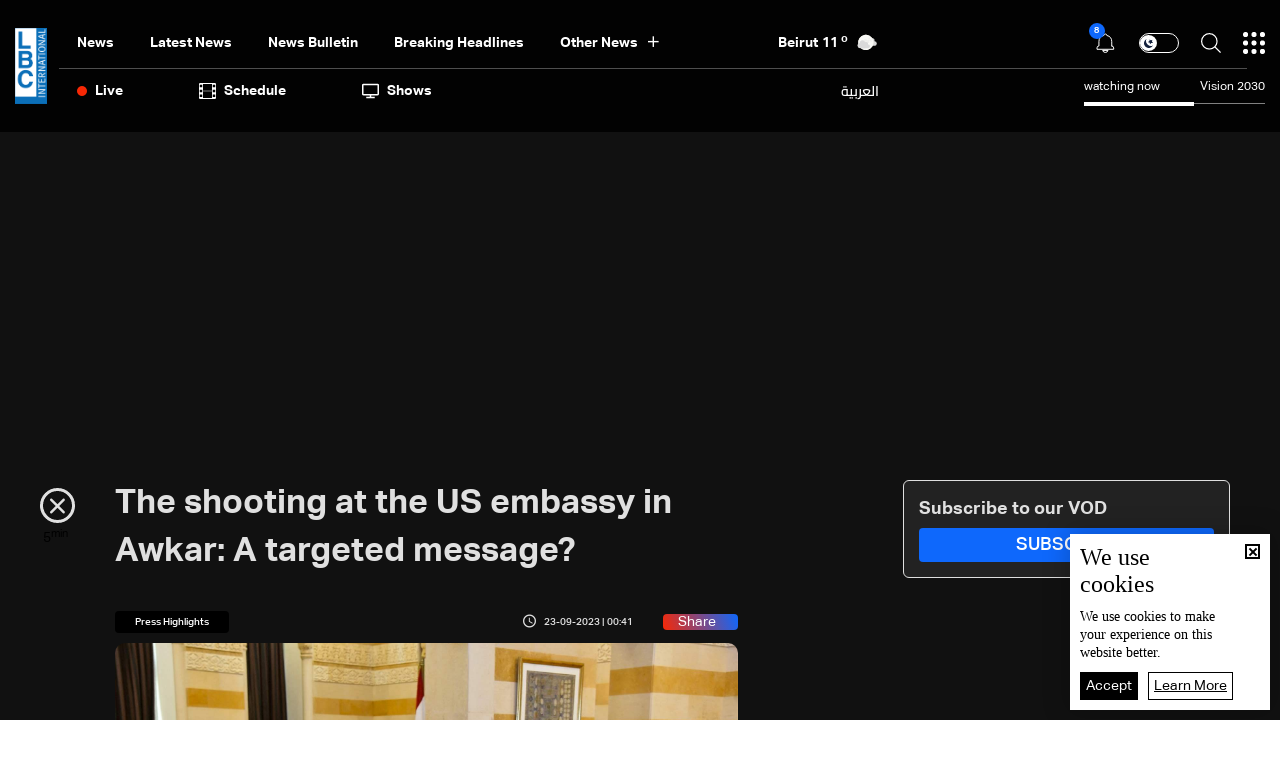

--- FILE ---
content_type: text/html; charset=utf-8
request_url: https://www.lbcgroup.tv/news/press/724381/the-shooting-at-the-us-embassy-in-awkar-a-targeted/en
body_size: 56995
content:
<!DOCTYPE html>

<html xmlns="http://www.w3.org/1999/xhtml" lang="en">
<head><meta charset="utf-8" /><meta http-equiv="Content-Type" content="text/html; charset=utf-8" /><title>
	The shooting at the US embassy in Awkar: A targeted message? - Lebanon News
</title><meta name="description" content="| Lebanon News" /><meta name="keywords" content="news , lbci , أخبار" /><meta name="apple-mobile-web-app-capable" content="yes" /><meta name="apple-mobile-web-app-status-bar-style" content="black" /><meta name="format-detection" content="telephone=yes" /><meta name="viewport" content="width=device-width, initial-scale=1" /><meta name="robots" content="max-image-preview:large" /><meta property="fb:pages" content="125165427541688" />
<script type="application/ld+json">
                                    {"@context":"https://schema.org",
                            "@type":"NewsArticle",
                            "headline": "The shooting at the US embassy in Awkar: A targeted message?",
                            "image": [
                                        "https://www.lbcgroup.tv/uploadImages/documentimages/Doc-P-724381-638310448174974385.jpg"
                                        ],
                            "datePublished": "2023-09-23T05:41:55+00:00","isAccessibleForFree": "true","publisher":
                              {
                                "name": "LBCI Lebanon",
                                "url": "https://www.lbcgroup.tv"
                              } , "mainEntityOfPage": [{
                                        "@type": "WebPage",
                                        "@id": "https://www.lbcgroup.tv/news/press/724381/the-shooting-at-the-us-embassy-in-awkar-a-targeted-message/en"
                                        }]}</script> <script type="application/ld+json">
                                    {
                                  "@context": "https://schema.org",
                                  "@type": "Organization",
                                  "url": "https://www.lbcgroup.tv",
                                  "logo": "https://www.lbcgroup.tv/images/LBCI-Logo02.png"
                               }                              
                            </script><meta id="ctl00_fbImageNearPostPlaceInMeta_fbTitle" property="og:title" content="The shooting at the US embassy in Awkar: A targeted message?"></meta>

<meta property="og:image" content="https://www.lbcgroup.tv/uploadImages/DocumentImages/Doc-T-724381-638310448175130638.jpg"/>
<meta id="ctl00_fbImageNearPostPlaceInMeta_imageAlt" property="og:image:alt" content="The shooting at the US embassy in Awkar: A targeted message?"></meta>
<meta property="og:site_name" content="LBCIV7">

<meta property="og:url" content="https://www.lbcgroup.tv/news/press/724381/lbci-lebanon-articles/en"/>
<meta property="og:type" content="article"/>

<meta property="fb:admins" content="730748664,100002441549169"/>
<meta property="fb:app_id" content="495608663938080" />
<meta property="fb:pages" content="119723014742773" />

<meta id="ctl00_fbImageNearPostPlaceInMeta_gplusTitle" itemprop="name" content="The shooting at the US embassy in Awkar: A targeted message?"></meta>

<meta itemprop="image" content="https://www.lbcgroup.tv/uploadImages/DocumentImages/Doc-T-724381-638310448175130638.jpg" />

<script>
    var varMetanearappid;
    varMetanearappid = '495608663938080'; 
</script>

 
<meta name="twitter:card" content="summary_large_image">
<meta name="twitter:site" content="@LBCI">
<meta name="twitter:creator" content="@LBCI">
<meta name="twitter:title" content="The shooting at the US embassy in Awkar: A targeted message?">
<meta name="twitter:description" content="">
<meta name="twitter:image:src" content="https://www.lbcgroup.tv/uploadImages/DocumentImages/Doc-P-724381-638310448174974385.jpg">
<meta name="twitter:image" content="https://www.lbcgroup.tv/uploadImages/DocumentImages/Doc-P-724381-638310448174974385.jpg">

<!-- Global site tag (gtag.js) - Google Analytics -->




<!-- Google tag (gtag.js) -->
<script async src="https://www.googletagmanager.com/gtag/js?id=UA-25907912-1"></script>
<script>
    window.dataLayer = window.dataLayer || [];
    function gtag() { dataLayer.push(arguments); }
    gtag('js', new Date());

    gtag('config', 'UA-25907912-1');
</script>




<!-- Facebook Pixel Code -->

<!-- End Facebook Pixel Code -->
<link id="Mainstylecss" href="https://www.lbcgroup.tv/TheWall/style/CommonStyle/v1.0/v1.0-IpadSize768/MainStyle.min.css?302" rel="stylesheet" type="text/css" />
<link id="boostrapcss" href="https://www.lbcgroup.tv/TheWall/style/Bootstrap/v4.1.1/v4.1.1-OriginalSize/en/bootstrap.min.css?302" type="text/css" rel="stylesheet" />
<link id="stylecss" href="https://www.lbcgroup.tv/style/Style.min.css?302" rel="stylesheet" type="text/css" />
<link id="mastercss" href="https://www.lbcgroup.tv/style/en/Master.min.css?302" rel="stylesheet" type="text/css" />
<link href="https://www.lbcgroup.tv/TheWall/style/en/StaticStyle/v1.0/StaticStyle.min.css?302" rel="stylesheet" type="text/css" />
<link href="https://www.lbcgroup.tv/TheWall/style/ionicons/v4.1.2/ionicons.min.css?302" type="text/css" rel="stylesheet" />
<link id="stylecss" href="https://www.lbcgroup.tv/style/en/SharkTank.css?302" rel="stylesheet" type="text/css" />

<link rel="shortcut icon" href="/Favicon.ico" />


<script async='async' src='https://www.googletagservices.com/tag/js/gpt.js'></script>
<script>
var googletag = googletag || {};
googletag.cmd = googletag.cmd || [];
</script>




<link href='https://www.lbcgroup.tv/TheWall/Helpers/TempusDominus/v5.1.2/Style/DateTimePicker.min.css?302' type='text/css' rel='stylesheet' /><link href='https://www.lbcgroup.tv/TheWall/style/Swiper/v4.3.3/swiper.min.css?v=' rel='stylesheet' type='text/css' /><link id="articlecss" href="https://www.lbcgroup.tv/style/en/ArticleDetails.min.css?302" rel="stylesheet" type="text/css" /><link href='https://www.lbcgroup.tv/TheWall/Helpers/lightgallery/css/lightgallery.min.css?302' rel='stylesheet' type='text/css' /><link href='https://www.lbcgroup.tv/TheWall/Style/flickity/v2.1.2/flickity.min.css?v=' rel='stylesheet' type='text/css' /><link href='https://www.lbcgroup.tv/TheWall/style/mCustomScrollbar/v2.1/CustomScrollbarOld.min.css?v=302' rel='stylesheet' type='text/css' /><script type='text/javascript'>
(function(w,d,s,l,i){w[l]=w[l]||[];w[l].push({'gtm.start':
new Date().getTime(),event:'gtm.js'});var f=d.getElementsByTagName(s)[0],
j=d.createElement(s),dl=l!='dataLayer'?'&l='+l:'';j.async=true;j.src=
'https://www.googletagmanager.com/gtm.js?id='+i+dl;f.parentNode.insertBefore(j,f);
})(window,document,'script','dataLayer','GTM-T8HDVFB');

</script><link href='https://www.lbcgroup.tv/uploadImages/GlobalScriptsAndCssFiles/en/GSC-F-8-638769540002765454.css?302' rel='stylesheet' type='text/css' />    <script type="application/ld+json">
    {
      "@context" : "https://schema.org",
      "@type" : "WebSite",
      "name" : "LBCI",
      "url" : "https://www.lbcgroup.tv/"
    }
  </script><script async src="//get.optad360.io/sf/d8ccc5d5-a57d-4a7a-865c-1cee4ddda857/plugin.min.js"></script><link href ='https://www.lbcgroup.tv/TheWall/style/PhotoSwipePlugin/photoswipe.min.css?302' rel='stylesheet' type='text/css' /><link href ='https://www.lbcgroup.tv/TheWall/style/PhotoSwipePlugin/default-skin.min.css?302' rel='stylesheet' type='text/css' /><link href ='https://www.lbcgroup.tv/TheWall/style/PhotoSwipePlugin/photoswipe.min.css?302' rel='stylesheet' type='text/css' /><link href ='https://www.lbcgroup.tv/TheWall/style/PhotoSwipePlugin/default-skin.min.css?302' rel='stylesheet' type='text/css' /><style type="text/css">body{ background-color: #FFFFFF; }</style><script async src="https://securepubads.g.doubleclick.net/tag/js/gpt.js"></script>
<script>
  window.googletag = window.googletag || {cmd: []};
  googletag.cmd.push(function() {
    googletag.defineSlot('/22102825221/ARTICLES/Articles_LB_1', [[320, 100], [970, 250], [728, 90]], 'div-gpt-ad-1673035243418-00').setTargeting('Category', ['news-']).setTargeting('LANG', ['en']).addService(googletag.pubads());
    googletag.pubads().enableSingleRequest();
    googletag.pubads().collapseEmptyDivs();
    googletag.enableServices();
  });
</script>
<link rel="canonical" id="myCanonical" href="https://www.lbcgroup.tv/news/press/724381/the-shooting-at-the-us-embassy-in-awkar-a-targeted-message/en" /><script async src="https://securepubads.g.doubleclick.net/tag/js/gpt.js"></script>
<script>
  window.googletag = window.googletag || {cmd: []};
  googletag.cmd.push(function() {
    googletag.defineSlot('/22102825221/ARTICLES/Articles_MPU', [[300, 250], [300, 600]], 'div-gpt-ad-1673275381503-00').setTargeting('Category', ['news-']).setTargeting('LANG', ['en']).addService(googletag.pubads());
    googletag.pubads().enableSingleRequest();
    googletag.pubads().collapseEmptyDivs();
    googletag.enableServices();
  });
</script>
<script async src="https://securepubads.g.doubleclick.net/tag/js/gpt.js"></script>
<script>
  window.googletag = window.googletag || {cmd: []};
  googletag.cmd.push(function() {
    googletag.defineSlot('/22102825221/ARTICLES/Articles_LB_2', [[320, 100], [970, 250], [728, 90]], 'div-gpt-ad-1673275406408-00').setTargeting('Category', ['news-']).setTargeting('LANG', ['en']).addService(googletag.pubads());
    googletag.pubads().enableSingleRequest();
    googletag.pubads().collapseEmptyDivs();
    googletag.enableServices();
  });
</script>
</head>

<body id="ctl00_WBody" class="MyMainBody BodyRemoveScroll" dir="ltr">
<form method="post" action="./en" id="aspnetForm">
<div class="aspNetHidden">
<input type="hidden" name="__EVENTTARGET" id="__EVENTTARGET" value="" />
<input type="hidden" name="__EVENTARGUMENT" id="__EVENTARGUMENT" value="" />
<input type="hidden" name="__VIEWSTATE" id="__VIEWSTATE" value="/wEPDwUKLTkzODMwMjA0NQ9kFgJmDw8WGh4HVFdUaXRsZQU8VGhlIHNob290aW5nIGF0IHRoZSBVUyBlbWJhc3N5IGluIEF3a2FyOiBBIHRhcmdldGVkIG1lc3NhZ2U/[base64]/[base64]/[base64]/[base64]/MzAyJyByZWw9J3N0eWxlc2hlZXQnIHR5cGU9J3RleHQvY3NzJyAvPjxsaW5rIGhyZWYgPSdodHRwczovL3d3dy5sYmNncm91cC50di9UaGVXYWxsL3N0eWxlL1Bob3RvU3dpcGVQbHVnaW4vZGVmYXVsdC1za2luLm1pbi5jc3M/[base64]/[base64]/ZGQCDQ8PFgQeC05hdmlnYXRlVXJsBSh+L3RoZXdhbGwvYmFja2VuZGRvY3VtZW50LmFzcHg/[base64]/[base64]/[base64]/[base64]/[base64]/[base64]/[base64]/[base64]/[base64]/[base64]/[base64]/[base64]/[base64]/[base64]/[base64]/[base64]/[base64]/dj0zMDInPjwvc2NyaXB0Pg0KPHNjcmlwdCB0eXBlPSd0ZXh0L2phdmFzY3JpcHQnIHNyYz0naHR0cHM6Ly93d3cubGJjZ3JvdXAudHYvVGhlV2FsbC9IZWxwZXJzL2xpZ2h0Z2FsbGVyeS9qcy9sZy1wYWdlci5taW4uanM/[base64]/dj0zMDInPjwvc2NyaXB0Pg0KPHNjcmlwdCB0eXBlPSd0ZXh0L2phdmFzY3JpcHQnIHNyYz0naHR0cHM6Ly93d3cubGJjZ3JvdXAudHYvVGhlV2FsbC9IZWxwZXJzL2xpZ2h0Z2FsbGVyeS9qcy9sZy1zaGFyZS5taW4uanM/[base64]/[base64]/[base64]/[base64]" />
</div>

<script type="text/javascript">
//<![CDATA[
var theForm = document.forms['aspnetForm'];
if (!theForm) {
    theForm = document.aspnetForm;
}
function __doPostBack(eventTarget, eventArgument) {
    if (!theForm.onsubmit || (theForm.onsubmit() != false)) {
        theForm.__EVENTTARGET.value = eventTarget;
        theForm.__EVENTARGUMENT.value = eventArgument;
        theForm.submit();
    }
}
//]]>
</script>


<script src="/WebResource.axd?d=Vx-qtyOKILUzJRsxmdtumx2NMwJ6wPsgKRopyQFhNHf9d_m-JcKeiuFW9Pd55L_kLLpaZ46-0bQLZlosxY6JJx8ikr-VoHYnMq7rUinOWwc1&amp;t=638628207619783110" type="text/javascript"></script>


<script src="/ScriptResource.axd?d=bEbvDCMOieTg1tfOSlhbDt2Zbi4ZjIlwas2bBo7vqRmpTKqdlR-HJ5nXJZo4GiwEF9tiQDF4Z6wSGzNwQ0IUmndxvKv9S5KWLGZZhov8f-ECUBfon-VE09Jgf1Gq19yLBrQZ7VeJut0mAMo-l-N8Edu9YdPAr5PfCPFfgEcNHAI1&amp;t=2a9d95e3" type="text/javascript"></script>
<script src="/ScriptResource.axd?d=YJiGZE5KQJ6M-sd4dS0Q3BDXCamLuH6cqHL6sg4RJgoUk-JW6V-A3HqG-kU69S1731F93MKidHAevIr7UEaRB6r0hzG3hFfclR4V7v0PwmEXSZLjDRfz43L02eAw7njgteHbCAGT0A2jSognwoG80mC5ZYzEvk9eUzAW0CsanU82CxpQUUVTdn72Rc1MpsGj0&amp;t=2a9d95e3" type="text/javascript"></script>
<script src="../../../../webservices/Service.asmx/js" type="text/javascript"></script>




<input name="ctl00$DarkMode" type="checkbox" id="DarkMode" class="dark-mode-checkbox hideMe" />
<input name="ctl00$ThemeModeForced" type="hidden" id="ctl00_ThemeModeForced" class="dark-mode-forced" value="0" />
<script>
const checkbox = document.querySelector('.dark-mode-checkbox');
const themeModeForced = document.querySelector('.dark-mode-forced');
    const theme = localStorage.getItem('theme');

if (themeModeForced.value === "0") {
if (theme && theme === "light") {
checkbox.checked = false;
} else {
checkbox.checked = true;
}
}

checkbox.addEventListener('change', (event) => {
if (event.currentTarget.checked) {
localStorage.setItem("theme", "dark");
} else {
localStorage.setItem("theme", "light");
}
});
</script>
<div id="ctl00_AllContent" class="body-container">
<script type="text/javascript">
var sAppPath = "/";
var sPicPath = "https://www.lbcgroup.tv/uploadImages/";
var LanguageID = "2";
var fbLanguage = "en_US";
var sImageLangPath = "en";
var LanguageDirection = "left";
var LanguageDirectionInv = "right";
var IsArabic = "left";
var fbAppID = "495608663938080";
var fbScrt = "170741d256751cbeb41092179da949a9";
var captchKey = "6LeJLuIhAAAAAN4kXU2m7Rp5Zz9lQlFUld2eQzze";
var sWebsiteDname = "https://www.lbcgroup.tv";
var thewallJsURL = "https://www.lbcgroup.tv/TheWall";
var jsVersion = "302";
</script>
<iframe src="https://www.googletagmanager.com/ns.html?id=GTM-T8HDVFB"
height="0" width="0" style="display:none;visibility:hidden"></iframe>
<script src="https://www.lbcgroup.tv/TheWall/js/JqueryMain/v2.2.3/jquery-2.2.3.min.js?v=302" type="text/javascript"></script>
<script src="https://www.lbcgroup.tv/TheWall/js/JqueryMain/v2.2.3/jquery-migrate-1.3.0.min.js?v=302" type="text/javascript"></script>
<input type="hidden" class="HiddenHandlerURL" value="/Handler/Sharrre.ashx" />
<input type="hidden" class="sAppPath" value="/" />
<input type="hidden" value="https://www.lbcgroup.tv/news/press/724381/the-shooting-at-the-us-embassy-in-awkar-a-targeted/en" class="HiddenPageURL" />


<input type="hidden" value="1" class="AutoLoadMoreOnMobile" />
<input type="hidden" value="1" class="AutoLoadMoreOnTable" />
<input type="hidden" value="3" class="HiddenAutoLoadMoreTimes" />

<input type="hidden" value="@LbciLebanon" class="HiddenTwitterSite" />

<script type="text/javascript">
//<![CDATA[
Sys.WebForms.PageRequestManager._initialize('ctl00$ScriptManager1', 'aspnetForm', ['tctl00$MasterMenu$UpdateNotifications','','tctl00$MasterMenu$UpdatePanel1','','tctl00$MainContent$CardsWithDateFilters78$ctl00',''], [], [], 90, 'ctl00');
//]]>
</script>


<div class="NormalDivContainer u-opacity1 u-relative">
<div class="ToastStyle toastStyleWithTheme Grad-007E6F-000000" onclick="CloseToast();">

<div style="height: 25px;"></div>
<div class="ToastContent">
</div>
<div style="height: 25px;"></div>
</div>
<div class="MenuOpenedOverlayScreen u-hide"></div>
<div id="ctl00_MainMenu" class="u-relative TheMainMEnu">





<header class="row m-0 header-container">

    <div class="header-body MyMainDiv1470 d-flex flex-row">
        
        <div class="header-logo-container d-flex d-xl-block align-items-center">
            <a href='/'>
                <img src="https://www.lbcgroup.tv/images/LBCI-Logo02.png" width="32" />
            </a>

            
        </div>

        <div class="header-body-container">
            
            <div class="header-body-up-container d-flex flex-row d-lg-hide d-md-hide d-sm-hide d-xs-hide">
                <div class="header-body-up-container-left-side h-100">
                    <div class="d-flex align-items-center h-100 justify-content-between">
                        <div class="d-flex align-items-center h-100">
                            <div class="header-nav-item header-nav-item-static text-title-8">
                                <a href="/news/en">
                                    News
                                </a>
                            </div>
                            <div class="header-nav-item header-nav-item-static text-title-8">
                                <a href="/latest-news/en">
                                    Latest News
                                </a>
                            </div>
                            <div class="header-nav-item header-nav-item-static text-title-8">
                                <a href="/watch/73870/news-bulletin-19012026/en" id="ctl00_MasterMenu_lnkBulletin">
                                    news bulletin
                                </a>
                            </div>
                            
                                    <div class='header-nav-item text-title-8 main_cat main_cat0'>
                                        <a href='/news/category/2/breaking-headlines/en'>
                                            Breaking Headlines
                                        </a>
                                    </div>
                                
                                    <div class='header-nav-item text-title-8 main_cat main_cat1'>
                                        <a href='/news/category/131/israel-gaza-war-updates/en'>
                                            Israel-Gaza War Updates
                                        </a>
                                    </div>
                                
                                    <div class='header-nav-item text-title-8 main_cat main_cat2'>
                                        <a href='/news/category/128/variety-and-tech/en'>
                                            Variety and Tech 
                                        </a>
                                    </div>
                                
                                    <div class='header-nav-item text-title-8 main_cat main_cat3'>
                                        <a href='/news/category/127/sports-news/en'>
                                            Sports News
                                        </a>
                                    </div>
                                
                                    <div class='header-nav-item text-title-8 main_cat main_cat4'>
                                        <a href='/news/category/126/middle-east-news/en'>
                                            Middle East News
                                        </a>
                                    </div>
                                
                                    <div class='header-nav-item text-title-8 main_cat main_cat5'>
                                        <a href='/news/category/125/world-news/en'>
                                            World News
                                        </a>
                                    </div>
                                
                                    <div class='header-nav-item text-title-8 main_cat main_cat6'>
                                        <a href='/news/category/8/lebanon-news/en'>
                                            Lebanon News
                                        </a>
                                    </div>
                                
                                    <div class='header-nav-item text-title-8 main_cat main_cat7'>
                                        <a href='/news/category/122/press-highlights/en'>
                                            Press Highlights
                                        </a>
                                    </div>
                                
                                    <div class='header-nav-item text-title-8 main_cat main_cat8'>
                                        <a href='/news/category/104/lebanon-economy/en'>
                                            Lebanon Economy
                                        </a>
                                    </div>
                                
                                    <div class='header-nav-item text-title-8 main_cat main_cat9'>
                                        <a href='/news/category/66/news-bulletin-reports/en'>
                                            News Bulletin Reports
                                        </a>
                                    </div>
                                
                            <div class="header-nav-item text-title-8 position-relative header-nav-item-loadmore">
                                <div class="d-inline-block align-middle padding-r-xs-10">
                                    Other News
                                </div>
                                <i class="icon ion-md-add header-nav-item-loadmore-arrow"></i>
                                <div class="header-submenu-spacing"></div>

                                <div class="header-submenu-container">
                                    <div class="row m-0">
                                        
                                                <a href='/news/category/2/breaking-headlines/en' class='col-xs-3 col-3 header-submenu-item text-title-22 AnimateMe more_cat more_cat0'>
                                                    Breaking Headlines
                                                </a>
                                            
                                                <a href='/news/category/131/israel-gaza-war-updates/en' class='col-xs-3 col-3 header-submenu-item text-title-22 AnimateMe more_cat more_cat1'>
                                                    Israel-Gaza War Updates
                                                </a>
                                            
                                                <a href='/news/category/128/variety-and-tech/en' class='col-xs-3 col-3 header-submenu-item text-title-22 AnimateMe more_cat more_cat2'>
                                                    Variety and Tech 
                                                </a>
                                            
                                                <a href='/news/category/127/sports-news/en' class='col-xs-3 col-3 header-submenu-item text-title-22 AnimateMe more_cat more_cat3'>
                                                    Sports News
                                                </a>
                                            
                                                <a href='/news/category/126/middle-east-news/en' class='col-xs-3 col-3 header-submenu-item text-title-22 AnimateMe more_cat more_cat4'>
                                                    Middle East News
                                                </a>
                                            
                                                <a href='/news/category/125/world-news/en' class='col-xs-3 col-3 header-submenu-item text-title-22 AnimateMe more_cat more_cat5'>
                                                    World News
                                                </a>
                                            
                                                <a href='/news/category/8/lebanon-news/en' class='col-xs-3 col-3 header-submenu-item text-title-22 AnimateMe more_cat more_cat6'>
                                                    Lebanon News
                                                </a>
                                            
                                                <a href='/news/category/122/press-highlights/en' class='col-xs-3 col-3 header-submenu-item text-title-22 AnimateMe more_cat more_cat7'>
                                                    Press Highlights
                                                </a>
                                            
                                                <a href='/news/category/104/lebanon-economy/en' class='col-xs-3 col-3 header-submenu-item text-title-22 AnimateMe more_cat more_cat8'>
                                                    Lebanon Economy
                                                </a>
                                            
                                                <a href='/news/category/66/news-bulletin-reports/en' class='col-xs-3 col-3 header-submenu-item text-title-22 AnimateMe more_cat more_cat9'>
                                                    News Bulletin Reports
                                                </a>
                                            
                                    </div>
                                </div>

                            </div>
                        </div>
                        
                        <div id="ctl00_MasterMenu_HeaderWeatherAnimation1_Div1" class="u-inlineBlock valignM HideOnTablet weatherDivContainer u-AnimateMe">
    <div class="swiper-container weatherbar_swiper Weather_mainInfo">
        <div class="swiper-wrapper w-100">
            
                    <div class="d-flex justify-content-end align-items-center swiper-slide weatherbar_slide">
                        <div class="HeaderWeatherCity text-title-8 mr-1">
                            <a href="/weather-beirut/1/en">
                                <span id="ctl00_MasterMenu_HeaderWeatherAnimation1_rptWeatherCitiesNew_ctl00_rptlblWeatherCity">Beirut</span>
                            </a>
                        </div>
                        <div class="HeaderWeatherTemp text-title-8 mr-1">
                            <a href="/weather-beirut/1/en">
                                <span id="ctl00_MasterMenu_HeaderWeatherAnimation1_rptWeatherCitiesNew_ctl00_rptlblWeatherTemp">11</span>
                                <sup>o</sup>
                            </a>
                        </div>
                        <div class="DivHeaderWeatherImg">
                            <a href="/weather-beirut/1/en">
                                <img src='https://www.lbcgroup.tv/uploadImages/weatherstateimages/45partlycloudynight.svg'
                                    class="HeaderWeatherImg" alt="LBCI" width="30" />
                            </a>
                        </div>
                    </div>
                
                    <div class="d-flex justify-content-end align-items-center swiper-slide weatherbar_slide">
                        <div class="HeaderWeatherCity text-title-8 mr-1">
                            <a href="/weather-bekaa/7/en">
                                <span id="ctl00_MasterMenu_HeaderWeatherAnimation1_rptWeatherCitiesNew_ctl01_rptlblWeatherCity">Bekaa</span>
                            </a>
                        </div>
                        <div class="HeaderWeatherTemp text-title-8 mr-1">
                            <a href="/weather-bekaa/7/en">
                                <span id="ctl00_MasterMenu_HeaderWeatherAnimation1_rptWeatherCitiesNew_ctl01_rptlblWeatherTemp">-4</span>
                                <sup>o</sup>
                            </a>
                        </div>
                        <div class="DivHeaderWeatherImg">
                            <a href="/weather-bekaa/7/en">
                                <img src='https://www.lbcgroup.tv/uploadImages/weatherstateimages/45partlycloudynight.svg'
                                    class="HeaderWeatherImg" alt="LBCI" width="30" />
                            </a>
                        </div>
                    </div>
                
                    <div class="d-flex justify-content-end align-items-center swiper-slide weatherbar_slide">
                        <div class="HeaderWeatherCity text-title-8 mr-1">
                            <a href="/weather-keserwan/4/en">
                                <span id="ctl00_MasterMenu_HeaderWeatherAnimation1_rptWeatherCitiesNew_ctl02_rptlblWeatherCity">Keserwan</span>
                            </a>
                        </div>
                        <div class="HeaderWeatherTemp text-title-8 mr-1">
                            <a href="/weather-keserwan/4/en">
                                <span id="ctl00_MasterMenu_HeaderWeatherAnimation1_rptWeatherCitiesNew_ctl02_rptlblWeatherTemp">12</span>
                                <sup>o</sup>
                            </a>
                        </div>
                        <div class="DivHeaderWeatherImg">
                            <a href="/weather-keserwan/4/en">
                                <img src='https://www.lbcgroup.tv/uploadImages/weatherstateimages/45partlycloudynight.svg'
                                    class="HeaderWeatherImg" alt="LBCI" width="30" />
                            </a>
                        </div>
                    </div>
                
                    <div class="d-flex justify-content-end align-items-center swiper-slide weatherbar_slide">
                        <div class="HeaderWeatherCity text-title-8 mr-1">
                            <a href="/weather-metn/3/en">
                                <span id="ctl00_MasterMenu_HeaderWeatherAnimation1_rptWeatherCitiesNew_ctl03_rptlblWeatherCity">Metn</span>
                            </a>
                        </div>
                        <div class="HeaderWeatherTemp text-title-8 mr-1">
                            <a href="/weather-metn/3/en">
                                <span id="ctl00_MasterMenu_HeaderWeatherAnimation1_rptWeatherCitiesNew_ctl03_rptlblWeatherTemp">12</span>
                                <sup>o</sup>
                            </a>
                        </div>
                        <div class="DivHeaderWeatherImg">
                            <a href="/weather-metn/3/en">
                                <img src='https://www.lbcgroup.tv/uploadImages/weatherstateimages/45partlycloudynight.svg'
                                    class="HeaderWeatherImg" alt="LBCI" width="30" />
                            </a>
                        </div>
                    </div>
                
                    <div class="d-flex justify-content-end align-items-center swiper-slide weatherbar_slide">
                        <div class="HeaderWeatherCity text-title-8 mr-1">
                            <a href="/weather-mount-lebanon/2/en">
                                <span id="ctl00_MasterMenu_HeaderWeatherAnimation1_rptWeatherCitiesNew_ctl04_rptlblWeatherCity">Mount Lebanon</span>
                            </a>
                        </div>
                        <div class="HeaderWeatherTemp text-title-8 mr-1">
                            <a href="/weather-mount-lebanon/2/en">
                                <span id="ctl00_MasterMenu_HeaderWeatherAnimation1_rptWeatherCitiesNew_ctl04_rptlblWeatherTemp">5</span>
                                <sup>o</sup>
                            </a>
                        </div>
                        <div class="DivHeaderWeatherImg">
                            <a href="/weather-mount-lebanon/2/en">
                                <img src='https://www.lbcgroup.tv/uploadImages/weatherstateimages/45partlycloudynight.svg'
                                    class="HeaderWeatherImg" alt="LBCI" width="30" />
                            </a>
                        </div>
                    </div>
                
                    <div class="d-flex justify-content-end align-items-center swiper-slide weatherbar_slide">
                        <div class="HeaderWeatherCity text-title-8 mr-1">
                            <a href="/weather-north/5/en">
                                <span id="ctl00_MasterMenu_HeaderWeatherAnimation1_rptWeatherCitiesNew_ctl05_rptlblWeatherCity">North</span>
                            </a>
                        </div>
                        <div class="HeaderWeatherTemp text-title-8 mr-1">
                            <a href="/weather-north/5/en">
                                <span id="ctl00_MasterMenu_HeaderWeatherAnimation1_rptWeatherCitiesNew_ctl05_rptlblWeatherTemp">7</span>
                                <sup>o</sup>
                            </a>
                        </div>
                        <div class="DivHeaderWeatherImg">
                            <a href="/weather-north/5/en">
                                <img src='https://www.lbcgroup.tv/uploadImages/weatherstateimages/46mostlycloudy(Night).svg'
                                    class="HeaderWeatherImg" alt="LBCI" width="30" />
                            </a>
                        </div>
                    </div>
                
                    <div class="d-flex justify-content-end align-items-center swiper-slide weatherbar_slide">
                        <div class="HeaderWeatherCity text-title-8 mr-1">
                            <a href="/weather-south/6/en">
                                <span id="ctl00_MasterMenu_HeaderWeatherAnimation1_rptWeatherCitiesNew_ctl06_rptlblWeatherCity">South</span>
                            </a>
                        </div>
                        <div class="HeaderWeatherTemp text-title-8 mr-1">
                            <a href="/weather-south/6/en">
                                <span id="ctl00_MasterMenu_HeaderWeatherAnimation1_rptWeatherCitiesNew_ctl06_rptlblWeatherTemp">9</span>
                                <sup>o</sup>
                            </a>
                        </div>
                        <div class="DivHeaderWeatherImg">
                            <a href="/weather-south/6/en">
                                <img src='https://www.lbcgroup.tv/uploadImages/weatherstateimages/45partlycloudynight.svg'
                                    class="HeaderWeatherImg" alt="LBCI" width="30" />
                            </a>
                        </div>
                    </div>
                
        </div>
    </div>
</div>

                    </div>
                </div>

                <div class="header-body-up-container-right-side">
                    <div class="d-flex align-items-center justify-content-end h-100">

                        <div class="header-item-icon position-relative notification-container">
                            <img src="https://www.lbcgroup.tv/images/Header/bell_icon.svg" alt="Live" class="ShowNotifications c-pointer" />
                            <div class="NotificationsCount u-pointer">
                                <div id="ctl00_MasterMenu_UpdateNotifications">
	
                                        <div class="helvetica NotificationsCountNumber text-title text-title-7 ColorVFFFFFF">
                                            
                                        </div>
                                    
</div>
                            </div>

                            <div class="NotificationsDiv u-hide">
                                <div class="TopTriangle"></div>
                                <div class="NotificationsLoader u-hide">
                                    <div class="loader position-relative">
                                        <div class="loading-progress-overlay position-absolute">
                                            <div class="mastermenu-loader"></div>
                                        </div>
                                    </div>
                                </div>
                                <div class="NotificationsDivHeight">
                                    <div class="u-width100 floatL NotificationsDivPd"></div>
                                </div>
                            </div>

                        </div>
                        <div class="header-item-icon d-flex">
                            <label class="switch text-title-1" for="DarkMode">
                                <input type="checkbox" checked>
                                <span class="slider round"></span>
                            </label>
                        </div>
                        <img src="https://www.lbcgroup.tv/images/Header/search_icon.svg" alt="Live" class="searchautocomplete_opener c-pointer header-item-icon" width="20" />

                        

                        <img src="https://www.lbcgroup.tv/images/Header/burgermenuicon.svg" alt="Live" class="header-item-icon burger-menu-btn c-pointer" width="22" />
                    </div>
                </div>
            </div>

            
            <div class="header-body-up-bottom-sep d-lg-hide d-md-hide d-sm-hide d-xs-hide"></div>

            
            <div class="header-body-bottom-container d-flex flex-row d-lg-hide d-md-hide d-sm-hide d-xs-hide">
                <div class="header-body-bottom-container-left-side h-100">
                    <div class="d-flex align-items-center h-100 justify-content-between">
                        <div class="d-flex align-items-center h-100">
                            <div class="header-nav-item header-nav-item-live text-title-8 ">
                                <img src="https://www.lbcgroup.tv/images/Header/liveicon.svg" alt="Live" class="header-nav-item-icon" width="10" />
                                <div>
                                    Live
                                </div>
                                

<div class="header-submenu-spacing"></div>
<div class="header-nav-item-live-container ">

    <div class="d-flex flex-column">
        <div class="audio-container d-flex align-items-center">
            <div class="d-inline-block align-middle live-content-title">
                <a href="/live-watch/LBCI/video/en" id="ctl00_MasterMenu_LiveActiveChannels_lnkVideo" class="u-hover80">
                    Video
                </a>
            </div>
            
                    <a href="/live-watch/LBCI/video/en" id="ctl00_MasterMenu_LiveActiveChannels_rptVideo_ctl00_videoChannel" class="audio-items d-inline-block align-middle u-hover80 mr-2 p-0">
                        <img src='https://www.lbcgroup.tv/uploadImages/ProgramsImages/Channels-L-1-638617466395795752.png' alt='LBCI' />
                    </a>
                
                    <a href="/live-watch/LB2/video/en" id="ctl00_MasterMenu_LiveActiveChannels_rptVideo_ctl01_videoChannel" class="audio-items d-inline-block align-middle u-hover80 mr-2 p-0">
                        <img src='https://www.lbcgroup.tv/uploadImages/ProgramsImages/Channels-L-9-636096172520776182.png' alt='LB2' />
                    </a>
                
        </div>

        <div class="audio-seperator"></div>

        <div class="video-container d-flex align-items-center">
            <div class="d-inline-block align-middle live-content-title">
                <a href="/live-watch/LBCI/audio/en" id="ctl00_MasterMenu_LiveActiveChannels_lnkAudio" class="u-hover80">
                    Audio
                </a>
            </div>
            
                    <a href="/live-watch/LBCI/audio/en" id="ctl00_MasterMenu_LiveActiveChannels_rptAudio_ctl00_audioChannel" class="video-items d-inline-block align-middle u-hover80 mr-2 p-0">
                        <img src='https://www.lbcgroup.tv/uploadImages/ProgramsImages/Channels-L-1-638617466395795752.png' alt='LBCI' />
                    </a>
                
                    <a href="/live-watch/LB2/audio/en" id="ctl00_MasterMenu_LiveActiveChannels_rptAudio_ctl01_audioChannel" class="video-items d-inline-block align-middle u-hover80 mr-2 p-0">
                        <img src='https://www.lbcgroup.tv/uploadImages/ProgramsImages/Channels-L-9-636096172520776182.png' alt='LB2' />
                    </a>
                
        </div>
    </div>
</div>

                            </div>
                            <div class="header-nav-item header-nav-item-big-space text-title-8">
                                <a href='/schedule/en'>
                                    <img src="https://www.lbcgroup.tv/images/Header/jadwalicon.svg" alt="Schedule" class="header-nav-item-icon" width="17" />
                                    Schedule
                                </a>
                            </div>
                            <div class="header-nav-item header-nav-item-big-space text-title-8">
                                <a href='/shows/en'>
                                    <img src="https://www.lbcgroup.tv/images/Header/baramejicon.svg" alt="Shows" class="header-nav-item-icon" width="17" />
                                    shows
                                </a>
                            </div>
                            
                        </div>
                        <div class="d-flex align-items-center h-100">
                            

<div class="LanguageMainContainer u-table">

<a id="ctl00_MasterMenu_MasterLanguages_rptLanguage_ctl00_btnLAng" class="LangStyleen u-animateMe language-nav-item text-title-8 " href="javascript:__doPostBack(&#39;ctl00$MasterMenu$MasterLanguages$rptLanguage$ctl00$btnLAng&#39;,&#39;&#39;)">العربية</a>







</div>

                        </div>

                    </div>
                </div>

                <div class="header-body-bottom-container-right-side">
                    <div id="ctl00_MasterMenu_ShowsDiv" class="show_current d-flex align-items-center justify-content-end h-100 text-title-2 pl-2 d-none">
                        <div class="show_current_inner position-relative">
                            <a href="/live/en" id="ctl00_MasterMenu_hrefshowContainer" class="u-imgLink"></a>
                            <div class="d-flex align-items-center position-relative padding-b-xs-5">
                                <div>watching now</div>
                                <div class="padding-l-xs-40">
                                    <a href="/live/en" id="ctl00_MasterMenu_hrefShow" class="">Vision 2030</a>
                                </div>
                            </div>
                            <div class="d-flex show_progress position-relative">
                                <div class="progress-not-filled"></div>
                                <div id="ctl00_MasterMenu_ProgressFilled" class="progress-filled" style="width:60.9814814814815%;"></div>
                            </div>
                        </div>
                    </div>
                </div>
            </div>

            
            <a href="/subscribe/en" id="ctl00_MasterMenu_href_subscribe" class="btn-subscribe d-xl-hide">
                <span>
                    SUBSCRIBE
                </span>
            </a>
            

            
            

            <div id="ctl00_MasterMenu_NoLoggedInMobile" class="text-title-3 padding-l-xs-20 menu-login-mobile">
                <a id="ctl00_MasterMenu_mastermenu_login_mobile" class="btn_menu_login" href="javascript:__doPostBack(&#39;ctl00$MasterMenu$mastermenu_login_mobile&#39;,&#39;&#39;)">
                    <img src='https://www.lbcgroup.tv/images/Header/username_icon.svg' alt="username" class="c-pointer" />
                </a>
            </div>



        </div>
    </div>

</header>


<nav class="row m-0 actionbar-container AnimateMe d-xl-hide">
    <div class="d-flex justify-content-evenly align-items-center w-100 d-none">
        <div class="actionbar-home-page">
            <div class="actionbar-nav-item text-title-7 c-pointer">
                <a href='/' class="d-inline-block align-middle">
                    <img src="https://www.lbcgroup.tv/images/Header/home_icon.svg" alt="home" class="actionbar-nav-item-icon m-auto" width="17" />
                    Home
                </a>
            </div>

        </div>
        <div class="actionbar-pipe actionbar-pipe-home-page d-none"></div>
        
        <div class="actionbar-pipe"></div>
        <div class="actionbar-nav-item notification-bottom text-title-7 position-relative notification-container">
            <img src="https://www.lbcgroup.tv/images/Header/bell_icon.svg" alt="Notifications" class="actionbar-nav-item-icon ShowNotifications c-pointer" width="17" />
            Notification
            <div class="TopTriangle"></div>
            <div class="NotificationsCount u-pointer">
                <div id="ctl00_MasterMenu_UpdatePanel1">
	
                        <div class="helvetica NotificationsCountNumber text-title text-title-7 ColorVFFFFFF">
                            
                        </div>
                    
</div>
            </div>
        </div>
        <div class="actionbar-pipe actionbar-pipe-notification"></div>
        <div class="actionbar-nav-item text-title-7 header-nav-item-live">
            <div class="actionbar-nav-item-disk"></div>
            <img src="https://www.lbcgroup.tv/images/Header/liveicon.svg" alt="Live" class="actionbar-nav-item-icon push-up" width="13" />
            <div class="position-relative">Live</div>
            

<div class="header-submenu-spacing"></div>
<div class="header-nav-item-live-container ">

    <div class="d-flex flex-column">
        <div class="audio-container d-flex align-items-center">
            <div class="d-inline-block align-middle live-content-title">
                <a href="/live-watch/LBCI/video/en" id="ctl00_MasterMenu_LiveActiveChannels1_lnkVideo" class="u-hover80">
                    Video
                </a>
            </div>
            
                    <a href="/live-watch/LBCI/video/en" id="ctl00_MasterMenu_LiveActiveChannels1_rptVideo_ctl00_videoChannel" class="audio-items d-inline-block align-middle u-hover80 mr-2 p-0">
                        <img src='https://www.lbcgroup.tv/uploadImages/ProgramsImages/Channels-L-1-638617466395795752.png' alt='LBCI' />
                    </a>
                
                    <a href="/live-watch/LB2/video/en" id="ctl00_MasterMenu_LiveActiveChannels1_rptVideo_ctl01_videoChannel" class="audio-items d-inline-block align-middle u-hover80 mr-2 p-0">
                        <img src='https://www.lbcgroup.tv/uploadImages/ProgramsImages/Channels-L-9-636096172520776182.png' alt='LB2' />
                    </a>
                
        </div>

        <div class="audio-seperator"></div>

        <div class="video-container d-flex align-items-center">
            <div class="d-inline-block align-middle live-content-title">
                <a href="/live-watch/LBCI/audio/en" id="ctl00_MasterMenu_LiveActiveChannels1_lnkAudio" class="u-hover80">
                    Audio
                </a>
            </div>
            
                    <a href="/live-watch/LBCI/audio/en" id="ctl00_MasterMenu_LiveActiveChannels1_rptAudio_ctl00_audioChannel" class="video-items d-inline-block align-middle u-hover80 mr-2 p-0">
                        <img src='https://www.lbcgroup.tv/uploadImages/ProgramsImages/Channels-L-1-638617466395795752.png' alt='LBCI' />
                    </a>
                
                    <a href="/live-watch/LB2/audio/en" id="ctl00_MasterMenu_LiveActiveChannels1_rptAudio_ctl01_audioChannel" class="video-items d-inline-block align-middle u-hover80 mr-2 p-0">
                        <img src='https://www.lbcgroup.tv/uploadImages/ProgramsImages/Channels-L-9-636096172520776182.png' alt='LB2' />
                    </a>
                
        </div>
    </div>
</div>

        </div>
        <div class="actionbar-pipe"></div>
        <div class="actionbar-nav-item text-title-7">
            <a href='/shows/en'>
                <img src="https://www.lbcgroup.tv/images/Header/baramejicon.svg" alt="Shows" class="actionbar-nav-item-icon" width="17" />
                shows      
            </a>
        </div>
        <div class="actionbar-pipe"></div>
        <div class="actionbar-nav-item text-title-7 c-pointer" onclick="$('.burger-menu-btn').click();">
            <img src="https://www.lbcgroup.tv/images/Header/burgermenuicon.svg" alt="Menu" class="actionbar-nav-item-icon" width="22" />
        </div>
    </div>
</nav>


<div class="burger-menu-container AnimateMe padding-t-xl-25 padding-t-lg-25 padding-t-md-25 padding-t-sm-30 padding-t-xs-30 padding-b-md-10 padding-b-xs-75">
    
    <div class="d-flex align-items-center justify-content-between close-btn-container position-relative padding-b-xl-30 padding-b-lg-30 padding-b-md-30 padding-b-sm-15 padding-b-xs-15 padding-l-xl-15 padding-l-lg-15 padding-l-md-15 padding-l-sm-15 padding-l-xs-15 padding-r-xl-15 padding-r-lg-15 padding-r-md-15 padding-r-sm-15 padding-r-xs-15">

        
        <div class="burger-menu-weather-container d-xl-hide d-lg-block d-md-block d-sm-block d-xs-block">
            <div class="d-flex align-items-center">
                <div id="ctl00_MasterMenu_HeaderWeatherAnimation_Div1" class="u-inlineBlock valignM HideOnTablet weatherDivContainer u-AnimateMe">
    <div class="swiper-container weatherbar_swiper Weather_mainInfo">
        <div class="swiper-wrapper w-100">
            
                    <div class="d-flex justify-content-end align-items-center swiper-slide weatherbar_slide">
                        <div class="HeaderWeatherCity text-title-8 mr-1">
                            <a href="/weather-beirut/1/en">
                                <span id="ctl00_MasterMenu_HeaderWeatherAnimation_rptWeatherCitiesNew_ctl00_rptlblWeatherCity">Beirut</span>
                            </a>
                        </div>
                        <div class="HeaderWeatherTemp text-title-8 mr-1">
                            <a href="/weather-beirut/1/en">
                                <span id="ctl00_MasterMenu_HeaderWeatherAnimation_rptWeatherCitiesNew_ctl00_rptlblWeatherTemp">11</span>
                                <sup>o</sup>
                            </a>
                        </div>
                        <div class="DivHeaderWeatherImg">
                            <a href="/weather-beirut/1/en">
                                <img src='https://www.lbcgroup.tv/uploadImages/weatherstateimages/45partlycloudynight.svg'
                                    class="HeaderWeatherImg" alt="LBCI" width="30" />
                            </a>
                        </div>
                    </div>
                
                    <div class="d-flex justify-content-end align-items-center swiper-slide weatherbar_slide">
                        <div class="HeaderWeatherCity text-title-8 mr-1">
                            <a href="/weather-bekaa/7/en">
                                <span id="ctl00_MasterMenu_HeaderWeatherAnimation_rptWeatherCitiesNew_ctl01_rptlblWeatherCity">Bekaa</span>
                            </a>
                        </div>
                        <div class="HeaderWeatherTemp text-title-8 mr-1">
                            <a href="/weather-bekaa/7/en">
                                <span id="ctl00_MasterMenu_HeaderWeatherAnimation_rptWeatherCitiesNew_ctl01_rptlblWeatherTemp">-4</span>
                                <sup>o</sup>
                            </a>
                        </div>
                        <div class="DivHeaderWeatherImg">
                            <a href="/weather-bekaa/7/en">
                                <img src='https://www.lbcgroup.tv/uploadImages/weatherstateimages/45partlycloudynight.svg'
                                    class="HeaderWeatherImg" alt="LBCI" width="30" />
                            </a>
                        </div>
                    </div>
                
                    <div class="d-flex justify-content-end align-items-center swiper-slide weatherbar_slide">
                        <div class="HeaderWeatherCity text-title-8 mr-1">
                            <a href="/weather-keserwan/4/en">
                                <span id="ctl00_MasterMenu_HeaderWeatherAnimation_rptWeatherCitiesNew_ctl02_rptlblWeatherCity">Keserwan</span>
                            </a>
                        </div>
                        <div class="HeaderWeatherTemp text-title-8 mr-1">
                            <a href="/weather-keserwan/4/en">
                                <span id="ctl00_MasterMenu_HeaderWeatherAnimation_rptWeatherCitiesNew_ctl02_rptlblWeatherTemp">12</span>
                                <sup>o</sup>
                            </a>
                        </div>
                        <div class="DivHeaderWeatherImg">
                            <a href="/weather-keserwan/4/en">
                                <img src='https://www.lbcgroup.tv/uploadImages/weatherstateimages/45partlycloudynight.svg'
                                    class="HeaderWeatherImg" alt="LBCI" width="30" />
                            </a>
                        </div>
                    </div>
                
                    <div class="d-flex justify-content-end align-items-center swiper-slide weatherbar_slide">
                        <div class="HeaderWeatherCity text-title-8 mr-1">
                            <a href="/weather-metn/3/en">
                                <span id="ctl00_MasterMenu_HeaderWeatherAnimation_rptWeatherCitiesNew_ctl03_rptlblWeatherCity">Metn</span>
                            </a>
                        </div>
                        <div class="HeaderWeatherTemp text-title-8 mr-1">
                            <a href="/weather-metn/3/en">
                                <span id="ctl00_MasterMenu_HeaderWeatherAnimation_rptWeatherCitiesNew_ctl03_rptlblWeatherTemp">12</span>
                                <sup>o</sup>
                            </a>
                        </div>
                        <div class="DivHeaderWeatherImg">
                            <a href="/weather-metn/3/en">
                                <img src='https://www.lbcgroup.tv/uploadImages/weatherstateimages/45partlycloudynight.svg'
                                    class="HeaderWeatherImg" alt="LBCI" width="30" />
                            </a>
                        </div>
                    </div>
                
                    <div class="d-flex justify-content-end align-items-center swiper-slide weatherbar_slide">
                        <div class="HeaderWeatherCity text-title-8 mr-1">
                            <a href="/weather-mount-lebanon/2/en">
                                <span id="ctl00_MasterMenu_HeaderWeatherAnimation_rptWeatherCitiesNew_ctl04_rptlblWeatherCity">Mount Lebanon</span>
                            </a>
                        </div>
                        <div class="HeaderWeatherTemp text-title-8 mr-1">
                            <a href="/weather-mount-lebanon/2/en">
                                <span id="ctl00_MasterMenu_HeaderWeatherAnimation_rptWeatherCitiesNew_ctl04_rptlblWeatherTemp">5</span>
                                <sup>o</sup>
                            </a>
                        </div>
                        <div class="DivHeaderWeatherImg">
                            <a href="/weather-mount-lebanon/2/en">
                                <img src='https://www.lbcgroup.tv/uploadImages/weatherstateimages/45partlycloudynight.svg'
                                    class="HeaderWeatherImg" alt="LBCI" width="30" />
                            </a>
                        </div>
                    </div>
                
                    <div class="d-flex justify-content-end align-items-center swiper-slide weatherbar_slide">
                        <div class="HeaderWeatherCity text-title-8 mr-1">
                            <a href="/weather-north/5/en">
                                <span id="ctl00_MasterMenu_HeaderWeatherAnimation_rptWeatherCitiesNew_ctl05_rptlblWeatherCity">North</span>
                            </a>
                        </div>
                        <div class="HeaderWeatherTemp text-title-8 mr-1">
                            <a href="/weather-north/5/en">
                                <span id="ctl00_MasterMenu_HeaderWeatherAnimation_rptWeatherCitiesNew_ctl05_rptlblWeatherTemp">7</span>
                                <sup>o</sup>
                            </a>
                        </div>
                        <div class="DivHeaderWeatherImg">
                            <a href="/weather-north/5/en">
                                <img src='https://www.lbcgroup.tv/uploadImages/weatherstateimages/46mostlycloudy(Night).svg'
                                    class="HeaderWeatherImg" alt="LBCI" width="30" />
                            </a>
                        </div>
                    </div>
                
                    <div class="d-flex justify-content-end align-items-center swiper-slide weatherbar_slide">
                        <div class="HeaderWeatherCity text-title-8 mr-1">
                            <a href="/weather-south/6/en">
                                <span id="ctl00_MasterMenu_HeaderWeatherAnimation_rptWeatherCitiesNew_ctl06_rptlblWeatherCity">South</span>
                            </a>
                        </div>
                        <div class="HeaderWeatherTemp text-title-8 mr-1">
                            <a href="/weather-south/6/en">
                                <span id="ctl00_MasterMenu_HeaderWeatherAnimation_rptWeatherCitiesNew_ctl06_rptlblWeatherTemp">9</span>
                                <sup>o</sup>
                            </a>
                        </div>
                        <div class="DivHeaderWeatherImg">
                            <a href="/weather-south/6/en">
                                <img src='https://www.lbcgroup.tv/uploadImages/weatherstateimages/45partlycloudynight.svg'
                                    class="HeaderWeatherImg" alt="LBCI" width="30" />
                            </a>
                        </div>
                    </div>
                
        </div>
    </div>
</div>


                
                <img src="https://www.lbcgroup.tv/images/Header/search_icon.svg" alt="Live" class="searchautocomplete_opener c-pointer header-item-icon" width="20" />
            </div>
        </div>
        <div class="d-lg-hide d-md-hide d-sm-hide d-xs-hide"></div>


        
        <img src='https://www.lbcgroup.tv/images/Header/Close.svg' alt="close" class="d-inline-block close-menu c-pointer" width="30" />
    </div>
    <div class="reserve-menu-height"></div>
    <div class="MyMainDiv1470 padding-l-md-15 padding-r-md-15 padding-l-xs-5 padding-r-xs-5 padding-b-md-10">

        <div class="row m-0 categories-container">
            <div class="col-lg-9 col-md-12 col-sm-12 col-xs-12 col-12 p-0">
                <div class="row m-0">
                    <div class="col-lg-6 col-md-6 col-sm-12 col-xs-12 col-12 padding-l-md-15 padding-r-xs-20 padding-l-xs-20">
                        <div class="w-100 padding-b-md-50 padding-b-xs-25">
                            <i class="icon ion-md-globe menu-globe d-inline-block align-middle"></i>
                            <div class="d-inline-block align-middle text-title-17 padding-l-xs-10">
                                <a href="/news/en">
                                    News
                                </a>
                            </div>
                        </div>
                    </div>
                    <div class="col-lg-6 col-md-6 col-sm-12 col-xs-12 col-12 padding-r-md-15 padding-r-xs-20 padding-l-xs-20 d-lg-block d-md-block d-sm-none d-xs-none d-none">
                        <div class="w-100 padding-b-md-50 padding-b-xs-25 ">
                            <a href='/shows/en'>
                                <img src='https://www.lbcgroup.tv/images/Header/baramejicon.svg' alt='LBCI' width="30" class="d-inline-block align-middle" />
                                <span class="d-inline-block align-middle text-title-17 padding-l-xs-10">
                                    Programs
                                </span>
                            </a>
                        </div>
                    </div>
                </div>
            </div>
        </div>

        <div class="menu-content">
            <div class="row m-0 categories-container">
                <div class="col-lg-9 col-md-12 col-sm-12 col-xs-12 col-12 p-0">
                    <div class="row m-0">
                        
                        <div class="col-lg-6 col-md-6 col-sm-12 col-xs-12 col-12 padding-l-md-15 padding-r-xs-20 padding-l-xs-20 padding-b-md-0 padding-b-xs-80">
                            

                            
                            <div class="menu-category-container row m-0">
                                
                                
                                <div class="col-xs-6 col-6">
                                    <a href='#' class='item-footer-link d-inline-block'>The News</a>
                                </div>

                                
                                        <div class="col-xs-6 col-6">
                                            <a href='/news/category/2/breaking-headlines/en' class='item-footer-link d-inline-block'>
                                            Breaking Headlines
                                            </a>
                                        </div>
                                    
                                        <div class="col-xs-6 col-6">
                                            <a href='/news/category/131/israel-gaza-war-updates/en' class='item-footer-link d-inline-block'>
                                            Israel-Gaza War Updates
                                            </a>
                                        </div>
                                    
                                        <div class="col-xs-6 col-6">
                                            <a href='/news/category/128/variety-and-tech/en' class='item-footer-link d-inline-block'>
                                            Variety and Tech 
                                            </a>
                                        </div>
                                    
                                        <div class="col-xs-6 col-6">
                                            <a href='/news/category/127/sports-news/en' class='item-footer-link d-inline-block'>
                                            Sports News
                                            </a>
                                        </div>
                                    
                                        <div class="col-xs-6 col-6">
                                            <a href='/news/category/126/middle-east-news/en' class='item-footer-link d-inline-block'>
                                            Middle East News
                                            </a>
                                        </div>
                                    
                                        <div class="col-xs-6 col-6">
                                            <a href='/news/category/125/world-news/en' class='item-footer-link d-inline-block'>
                                            World News
                                            </a>
                                        </div>
                                    
                                        <div class="col-xs-6 col-6">
                                            <a href='/news/category/8/lebanon-news/en' class='item-footer-link d-inline-block'>
                                            Lebanon News
                                            </a>
                                        </div>
                                    
                                        <div class="col-xs-6 col-6">
                                            <a href='/news/category/122/press-highlights/en' class='item-footer-link d-inline-block'>
                                            Press Highlights
                                            </a>
                                        </div>
                                    
                                        <div class="col-xs-6 col-6">
                                            <a href='/news/category/104/lebanon-economy/en' class='item-footer-link d-inline-block'>
                                            Lebanon Economy
                                            </a>
                                        </div>
                                    
                                        <div class="col-xs-6 col-6">
                                            <a href='/news/category/66/news-bulletin-reports/en' class='item-footer-link d-inline-block'>
                                            News Bulletin Reports
                                            </a>
                                        </div>
                                    
                            </div>
                        </div>
                        
                        <div class="col-lg-6 col-md-6 col-sm-12 col-xs-12 col-12 padding-r-md-15 padding-r-xs-20 padding-l-xs-20">
                            <div class="w-100 padding-b-md-50 padding-b-xs-25 d-xl-none d-lg-none d-md-none d-sm-block d-xs-block d-block">
                                <a href='/shows/en'>
                                    <img src='https://www.lbcgroup.tv/images/Header/baramejicon.svg' alt='LBCI' width="30" class="d-inline-block align-middle" />
                                    <span class="d-inline-block align-middle text-title-17 padding-l-xs-10">
                                        Programs
                                    </span>
                                </a>
                            </div>

                            
                            <div class="menu-category-container baramej row m-0">
                                
                                        <div class="col-xs-6 col-6">
                                            <a href='/shows/2/series/en' class="item-footer-link d-inline-block">
                                                Series
                                            </a>
                                        </div>
                                    
                                        <div class="col-xs-6 col-6">
                                            <a href='/shows/53/movies/en' class="item-footer-link d-inline-block">
                                                Movies
                                            </a>
                                        </div>
                                    
                                        <div class="col-xs-6 col-6">
                                            <a href='/shows/59/documentaries/en' class="item-footer-link d-inline-block">
                                                Documentaries
                                            </a>
                                        </div>
                                    
                                        <div class="col-xs-6 col-6">
                                            <a href='/shows/7/variety/en' class="item-footer-link d-inline-block">
                                                Variety
                                            </a>
                                        </div>
                                    
                                        <div class="col-xs-6 col-6">
                                            <a href='/shows/5/comedy/en' class="item-footer-link d-inline-block">
                                                Comedy
                                            </a>
                                        </div>
                                    
                                        <div class="col-xs-6 col-6">
                                            <a href='/shows/4/talk-show/en' class="item-footer-link d-inline-block">
                                                Talk Show
                                            </a>
                                        </div>
                                    
                                        <div class="col-xs-6 col-6">
                                            <a href='/news-bulletin/40/news-bulletin/en' class="item-footer-link d-inline-block">
                                                News Bulletin
                                            </a>
                                        </div>
                                    
                            </div>

                        </div>
                    </div>
                </div>
                <div class="col-lg-3 col-md-12 col-sm-12 col-xs-12 col-12 p-0"></div>
            </div>
        </div>
    </div>

    <div class="bg-black-on-tablet">
        
        <div class="MyMainDiv1470 padding-l-lg-30 padding-l-md-30 padding-r-lg-30 padding-r-md-30 padding-r-sm-20 padding-r-xs-20 padding-l-sm-0 padding-l-xs-0 ">
            <div class="menu-listing-static-category">
                <div class="menu-listing-category-container">
                    
                            <a href="/breaking-news/en" class="menu-listing-categories text-title-3" target="_self">
                                Breaking News
                            </a>
                        
                            <a href="/latest-news/en" class="menu-listing-categories text-title-3" target="_self">
                                Latest News
                            </a>
                        
                            <a href="/news-highlights/en" class="menu-listing-categories text-title-3" target="_self">
                                Highlighted News
                            </a>
                        
                            <a href="/popular-news/en" class="menu-listing-categories text-title-3" target="_self">
                                Most Read
                            </a>
                        
                            <a href="/videos-reports/en" class="menu-listing-categories text-title-3" target="_self">
                                Videos
                            </a>
                        
                </div>


                
            </div>
        </div>

        
        <div class="menu-login-section">
            <div class="row m-0">
                <div class="col-lg-6 col-md-12 col-sm-12 col-xs-12 col-12 login-menu-container">
                    <div class="login-section">
                        <div class="d-flex align-items-center justify-content-between menu-login-content">

                            
                            <div id="ctl00_MasterMenu_NoLoggedIn" class="d-flex align-items-center">
                                <div class="menu-user">
                                    <img src='https://www.lbcgroup.tv/images/User.svg' alt='Login' />
                                </div>

                                <div class="text-title-3">
                                    <input type="submit" name="ctl00$MasterMenu$mastermenu_login" value="Login" id="ctl00_MasterMenu_mastermenu_login" class="btn_menu_login item-footer-link d-inline-block" />
                                    
                                </div>
                                <div class="menu-create-account-sep menu-sep"></div>
                                <div class="menu-create-account text-title-3">
                                    <input type="submit" name="ctl00$MasterMenu$mastermenu_register" value="Create Account" id="ctl00_MasterMenu_mastermenu_register" class="btn_menu_login item-footer-link d-inline-block" />
                                    
                                </div>
                            </div>

                            

                            <div class="menu-sep d-md-none d-block"></div>
                            <div class="header-item-icon d-flex d-md-none">
                                <label class="switch text-title-1" for="DarkMode">
                                    <input type="checkbox" checked>
                                    <span class="slider round"></span>
                                </label>
                            </div>
                            <div class="menu-sep d-md-none d-block"></div>

                            <div class="menu-language-name text-title-23">
                                

<div class="LanguageMainContainer u-table">

<a id="ctl00_MasterMenu_MasterLanguages1_rptLanguage_ctl00_btnLAng" class="LangStyleen u-animateMe language-nav-item text-title-8 " href="javascript:__doPostBack(&#39;ctl00$MasterMenu$MasterLanguages1$rptLanguage$ctl00$btnLAng&#39;,&#39;&#39;)">العربية</a>







</div>

                            </div>
                        </div>
                    </div>
                </div>
                <div class="col-lg-6 col-md-12 col-sm-12 col-xs-12 col-12 watch-latest-programs-container">
                    <div class="watch-latest-programs h-100">
                        <div class="d-flex align-items-center justify-content-between h-100 watch-latest-programs-content">
                            <div class="text-title-23">Watch the latest programs and the latest developments on your favorite screen</div>

                            <div class="btn-callToAction position-relative">
                                Shows
                                <a href='/shows/en' class="u-imgLink"></a>
                            </div>
                        </div>
                    </div>
                </div>
            </div>
        </div>

        <input type="button" name="ctl00$MasterMenu$btnLogout" value="Logout" onclick="javascript:__doPostBack(&#39;ctl00$MasterMenu$btnLogout&#39;,&#39;&#39;)" id="ctl00_MasterMenu_btnLogout" class="btnLogout d-none" />

        
        <div class=" MyMainDiv1470 padding-l-md-30 padding-r-md-30 padding-l-xs-20 padding-r-xs-20">
            <div class=" menu-social-media padding-t-xl-35 padding-t-lg-35 padding-t-md-0 padding-t-sm-0 padding-t-xs-0 padding-b-xs-15">
                <div id="ctl00_MasterMenu_SocialMediaPlatform_DivMainControl" class="MainControlDiv SocialMediaPlatform light-mode ">


<div id="ctl00_MasterMenu_SocialMediaPlatform_SocialMediaPlatformContainer" class="fourth-row-container AnimateMe d-flex align-items-center footer-bottom-item">






<div class="text-title-3 fourth-row-title-spacing">Join millions of followers</div>


<div class="d-flex align-items-center" dir="ltr">
<div class="text-title-10 footer-social-media-spacing footer-social-media-title">LBCI Lebanon</div>


<a href='https://www.facebook.com/LBCILebanon' class="footer-social-media-spacing" target="_blank">
<img src="https://www.lbcgroup.tv/uploadImages/SocialMediaImages/Src-L-5-637976253518200176.svg" alt="check out LBCI on lbci lebanon facebook " />
</a>

<a href='https://twitter.com/LBCILebanon' class="footer-social-media-spacing" target="_blank">
<img src="https://www.lbcgroup.tv/uploadImages/SocialMediaImages/Src-L-6-638787710435349625.svg" alt="check out LBCI on lbci lebanon twitter" />
</a>

<a href='https://www.instagram.com/lbcilebanon/' class="footer-social-media-spacing" target="_blank">
<img src="https://www.lbcgroup.tv/uploadImages/SocialMediaImages/Src-L-7-637976253841798151.svg" alt="check out LBCI on lbci lebanon instagram" />
</a>

<a href='https://www.threads.net/@lbcilebanon/' class="footer-social-media-spacing" target="_blank">
<img src="https://www.lbcgroup.tv/uploadImages/SocialMediaImages/Src-L-13-638787718332029527.svg" alt="check out LBCI on lbci lebanon threads" />
</a>

<a href='https://t.me/lbcilebanon_channel' class="footer-social-media-spacing" target="_blank">
<img src="https://www.lbcgroup.tv/uploadImages/SocialMediaImages/Src-L-4-637976411483959599.svg" alt="check out LBCI on lbci lebanon telegram" />
</a>

<a href='https://www.youtube.com/LBCi' class="footer-social-media-spacing" target="_blank">
<img src="https://www.lbcgroup.tv/uploadImages/SocialMediaImages/Src-L-8-637976254007894036.svg" alt="check out LBCI on lbci lebanon youtube" />
</a>

<a href='https://www.tiktok.com/@lbcilebanonofficial' class="footer-social-media-spacing" target="_blank">
<img src="https://www.lbcgroup.tv/uploadImages/SocialMediaImages/Src-L-9-637976254168052359.svg" alt="check out LBCI on lbci lebanon tiktok" />
</a>

<a href='https://www.lbcgroup.tv/rss/en' class="footer-social-media-spacing" target="_blank">
<img src="https://www.lbcgroup.tv/uploadImages/SocialMediaImages/Src-L-12-638787720488170184.svg" alt="check out LBCI on rss" />
</a>

</div>


<div class="footer-social-media-sep"></div>

<div class="d-flex align-items-center" dir="ltr">
<div class="text-title-10 footer-social-media-spacing footer-social-media-title">LBCI News</div>


<a href='https://www.facebook.com/LBCILebanonNews' class="footer-social-media-spacing" target="_blank">
<img src="https://www.lbcgroup.tv/uploadImages/SocialMediaImages/Src-L-1-637976252804525215.svg" alt="check out LBCI on lbci news facebook" />
</a>

<a href='https://twitter.com/LBCI_NEWS' class="footer-social-media-spacing" target="_blank">
<img src="https://www.lbcgroup.tv/uploadImages/SocialMediaImages/Src-L-2-638787718585087946.svg" alt="check out LBCI on lbci news twitter" />
</a>

<a href='https://t.me/LBCI_NEWS' class="footer-social-media-spacing" target="_blank">
<img src="https://www.lbcgroup.tv/uploadImages/SocialMediaImages/Src-L-4-637976411483959599.svg" alt="check out LBCI on lbci news telegram" />
</a>

<a href='https://www.tiktok.com/@lbcinews' class="footer-social-media-spacing" target="_blank">
<img src="https://www.lbcgroup.tv/uploadImages/SocialMediaImages/Src-L-9-637976254168052359.svg" alt="check out LBCI on lbci news tiktok" />
</a>

<a href='https://whatsapp.com/channel/0029VaJ8Fxc3bbV4qhJRgE0l' class="footer-social-media-spacing" target="_blank">
<img src="https://www.lbcgroup.tv/uploadImages/SocialMediaImages/Src-L-14-638447053882752094.svg" alt="check out LBCI on  lbci lebanon channel" />
</a>

</div>


<div class="footer-social-media-sep"></div>

</div>
</div>

            </div>

            <div class="lastrow d-flex align-items-center justify-content-between text-title-3">
                <div class="items-menu-container">
                    <a href='/about-lbci/en' class="item-footer-link d-inline-block">Who We Are</a>
                    <a href='/contact-lbci/en' class="item-footer-link d-inline-block">Contact Us</a>
                    <a href='/advertise/en' class="item-footer-link d-inline-block">Advertise With Us</a>
                    <a href='/jobs/en' class="item-footer-link d-inline-block">Careers</a>
                    <a href='/frequencies/en' class="item-footer-link d-inline-block">Channel frequencies</a>
                </div>

                <div class="items-menu-container">
                    <a href='/privacy-policy/en' class="item-footer-link d-inline-block">Privacy Policy</a>
                    <a href='/terms-conditions/en' class="item-footer-link d-inline-block">Terms and Conditions</a>
                </div>
            </div>

        </div>
    </div>

</div>


<div class="notification-fixed-bottom">
    <div class="NotificationsDiv AnimateMe u-hide">
        <div class="NotificationsLoader u-hide">
            <div class="loader position-relative">
                <div class="loading-progress-overlay position-absolute">
                    <div class="mastermenu-loader"></div>
                </div>
            </div>
        </div>
        <div class="NotificationsDivHeight">
            <div class="u-width100 floatL NotificationsDivPd"></div>
        </div>
    </div>
</div>



<div class="searchautocomplete">
    <div class="MyMainDiv1230 h-100">
        <div class="d-flex flex-column h-100">
            <div class="searchautocomplete_close c-pointer">
                <img src="https://www.lbcgroup.tv/images/close-w.png" alt="LBCI" />
            </div>

            <div class="searchautocomplete_search_container">
                <i class="searchautocomplete_search_icon icon ion-ios-search"></i>
                <input name="ctl00$MasterMenu$SearchAutoComplete$txtSearchAutoComplete" type="text" id="ctl00_MasterMenu_SearchAutoComplete_txtSearchAutoComplete" class="searchautocomplete_search_input forms-text-input" autocomplete="off" placeholder="Search in the website" />
                <i class="searchautocomplete_arrow_icon icon ion-ios-arrow-back"></i>
                <img class="searchautocomplete_search_preloader" src="https://www.lbcgroup.tv/images/preloader.svg" alt="LBCI" />
                <input type="submit" name="ctl00$MasterMenu$SearchAutoComplete$btnSearch" value="" id="btnSearch" class="d-none btnSearch" />

            </div>
            <div class="LoadArticlesResult LoadArticlesResult">
                <div class="searchautocomplete_Scroller scrollbar-macosx">
                    <div class="MyDataLoadArticles">
                        <div class="results_content dark-mode">
                        </div>
                    </div>
                    <div class="SearchAutocomplete_Blur"></div>
                </div>
            </div>
        </div>
    </div>
</div>


</div>
<div id="ctl00_DivHeightBeforeContent" class="HeightBeforeContent"></div>
<div id="ctl00_minHeightContainer" class="minHeightContainer">

<div id="divPageContainerFirstStartHere" class="ArticleDetailsTemplate1PageStart"><div class="row row-remove-from__loadmore MyMainDiv1430 u-margin0">
	<div class="col-xl-12 col-lg-12 col-md-12 col-sm-12 col-12 padding-t-xl-100 padding-b-xl-70 padding-t-xs-100 padding-b-xs-20 floatL u-padding0" data-classes="padding-t-xl-100 padding-b-xl-70 padding-t-xs-100 padding-b-xs-20">
		<!-- Control Name: Views Controller --><div id="ctl00_MainContent_ViewsController1_DivMainControl" class=" light-mode ">
<input name="ctl00$MainContent$ViewsController1$HiddenRecordID" type="hidden" id="ctl00_MainContent_ViewsController1_HiddenRecordID" class="HiddenRecordID" value="724381" />
<input name="ctl00$MainContent$ViewsController1$HiddenRecordType" type="hidden" id="ctl00_MainContent_ViewsController1_HiddenRecordType" class="HiddenRecordType" value="Article" />
</div>


<script type="text/javascript">
    var mySource;

    $(document).ready(function () {
        try {
            mySource = getParameterByName('src');
            UpdateViews();
        } catch (ex) {
            console.log(ex);
        };
    });

    function UpdateViews() {
        LBCIV7.AjaxWebService.Service.ProcessInteractions($('.HiddenRecordType').val(), mySource, $('.HiddenRecordID').val());
    }

    function getParameterByName(name, url) {
        if (!url) {
            url = window.location.href;
        }
        name = name.replace(/[\[\]]/g, "\\$&");
        var regex = new RegExp("[?&]" + name + "(=([^&#]*)|&|#|$)"),
            results = regex.exec(url);
        if (!results) return 0;
        if (!results[2]) return 0;
        return decodeURIComponent(results[2].replace(/\+/g, " "));
    }


</script>
	</div>
</div>
<div class="row MyMainDiv1430 u-margin0">
	<div class="col-xxl-12 col-xl-12 col-lg-12 col-md-12 col-sm-12 col-12 Padding-top-lg-30 Padding-bottom-lg-30 d-flex justify-content-center align-items-center floatL u-padding0" data-classes="d-flex justify-content-center align-items-center ">
		<!-- Control Name: Banner -->

<div id="ctl00_MainContent_BannersControl_Full3_MainBannerDivSpace" class="MainControlDiv MainControlDivOnMobile BannersControl_FullMainDiv Space3 ">

<div class="clearfix"></div>
<div class="RotatorBAnners">
<input name="ctl00$MainContent$BannersControl_Full3$HiddenBannerName" type="hidden" id="ctl00_MainContent_BannersControl_Full3_HiddenBannerName" value="Articles Details_LB_1" />
<input name="ctl00$MainContent$BannersControl_Full3$HiddenBannerID" type="hidden" id="ctl00_MainContent_BannersControl_Full3_HiddenBannerID" value="19," />
<input name="ctl00$MainContent$BannersControl_Full3$HiddenPositionID" type="hidden" id="ctl00_MainContent_BannersControl_Full3_HiddenPositionID" value="20" />
<input name="ctl00$MainContent$BannersControl_Full3$HiddenTag" type="hidden" id="ctl00_MainContent_BannersControl_Full3_HiddenTag" value="news-" />
<input name="ctl00$MainContent$BannersControl_Full3$HiddenPositionType" type="hidden" id="ctl00_MainContent_BannersControl_Full3_HiddenPositionType" class="HiddenPositionType" value="List" />
<input name="ctl00$MainContent$BannersControl_Full3$HiddenDefaultHeight" type="hidden" id="ctl00_MainContent_BannersControl_Full3_HiddenDefaultHeight" class="HiddenDefaultHeight" />
<div class="swiper-container BannerRotator-SwiperContainer">
<div class="" >

<style>
.ad_unit_height19{height:250px}

@media(max-width:1200px) {
.ad_unit_height19{height:90px}
}
@media(max-width:768px) {
.ad_unit_height19{height:100px}
}
</style>
<div class=' ' >
<div class="u-width100 FullWidthOK BannersFull BannerControl BannerContainer textalignC">
<div class="u-relative textalignC">
<input type="hidden" value='250' class="HiddenHeight" />
<input type="hidden" value='970' class="HiddenWidth" />
<input type="hidden" value='#FFFFFF' class="HiddenBGcolor" />
<input type="hidden" value='1' class="HiddenIsFull" />


<div class="Bannermb22">
</div>
<div id="ctl00_MainContent_BannersControl_Full3_rptBanners_ctl00_scriptDiv" class="ScriptDiv BannersMain u-marginAuto ad_unit_height19">
<div class="textalignC u-relative u-marginAuto d-table w-100 h-100">
<div class="textalignC u-relative u-marginAuto d-table-cell align-middle">

<!-- /22102825221/ARTICLES/Articles_LB_1 -->
<div id='div-gpt-ad-1673035243418-00' style='min-width: 320px; min-height: 90px;'>
  <script>
    googletag.cmd.push(function() { googletag.display('div-gpt-ad-1673035243418-00'); });
  </script>
</div>

</div>
</div>
</div>
</div>
</div>
</div>

</div>
</div>
</div>
</div>
<input name="ctl00$MainContent$BannersControl_Full3$hiddenscreenwidth" type="hidden" id="ctl00_MainContent_BannersControl_Full3_hiddenscreenwidth" />


	</div>
</div>
<div class="row row-remove-from__loadmore MyMainDiv1470 row-reference-fixed u-margin0">
	<div class="col-xl-8 col-lg-12 col-md-12 col-sm-12 col-12 timetoread_pos floatL u-padding0" data-classes="timetoread_pos">
		<div class="row MyMainDiv1430 row-remove-from__loadmore u-margin0">
			<div class="col-xl-12 col-lg-12 col-md-12 col-sm-12 col-12 floatL u-padding0">
				<!-- Control Name: Article Details Presentation 1 -->

<div class="MainControlDiv articledetailspresentation1">
    <div id="ctl00_MainContent_ArticleDetailsPresentation16_DivMainControl" class="row m-0 light-mode ">

        
        <meta id="ctl00_MainContent_ArticleDetailsPresentation16_metaIdentifier" itemprop="identifier" content="724381_2"></meta>
        <meta id="ctl00_MainContent_ArticleDetailsPresentation16_metaPageType" itemprop="pageType" content="article"></meta>
        <meta id="ctl00_MainContent_ArticleDetailsPresentation16_metaURL" itemprop="url" content="https://www.lbcgroup.tv/news/press/724381/the-shooting-at-the-us-embassy-in-awkar-a-targeted-message/en"></meta>
        <meta id="ctl00_MainContent_ArticleDetailsPresentation16_metaDatePublished" itemprop="datePublished" content="2023-09-23T05:41:55Z"></meta>
        <meta id="ctl00_MainContent_ArticleDetailsPresentation16_metaAuthor" itemprop="author" content="LBCI"></meta>
        <meta id="ctl00_MainContent_ArticleDetailsPresentation16_metaThumbnail" itemprop="thumbnailUrl" content="https://www.lbcgroup.tv/uploadImages/DocumentImages/Doc-P-724381-638310448174974385.jpg"></meta>
        <meta id="ctl00_MainContent_ArticleDetailsPresentation16_metaInLanguage" itemprop="inLanguage" content="en"></meta>

           
        <input name="ctl00$MainContent$ArticleDetailsPresentation16$HiddenNewsID" type="hidden" id="ctl00_MainContent_ArticleDetailsPresentation16_HiddenNewsID" value="724381" />
        <input name="ctl00$MainContent$ArticleDetailsPresentation16$HiddengtagSource" type="hidden" id="ctl00_MainContent_ArticleDetailsPresentation16_HiddengtagSource" value="News-724381" />
        <input name="ctl00$MainContent$ArticleDetailsPresentation16$myCanonicalURL" type="hidden" id="ctl00_MainContent_ArticleDetailsPresentation16_myCanonicalURL" value="https://www.lbcgroup.tv/news/press/724381/the-shooting-at-the-us-embassy-in-awkar-a-targeted-message/en" />
        <input name="ctl00$MainContent$ArticleDetailsPresentation16$HiddenOgImage" type="hidden" id="ctl00_MainContent_ArticleDetailsPresentation16_HiddenOgImage" value="https://www.lbcgroup.tv/uploadImages/DocumentImages/Doc-T-724381-638310448175130638.jpg" />
        <div class="article_details_main_container w-100 PrintThis">

            
            <div class="article_details_time_to_read_content">
                <div class="article_details_time_to_read_container timetoreadAnimation">
                    <div id="ctl00_MainContent_ArticleDetailsPresentation16_article_details_time_to_read" class="article_details_time_to_read d-flex">
                        <a href="/news/category/122/press-highlights/en" id="ctl00_MainContent_ArticleDetailsPresentation16_hrefTimerCat" class="u-imgLink"></a>
                        <svg viewBox="0 0 50 50">
                            <circle class="progress-circle " cx="24" cy="24" r="22"></circle>
                        </svg>
                        

                        <i class="icon ion-ios-close cancel article-details-presentation-close-icon"></i>

                        <div class="m-auto check icon ion-md-checkmark"></div>
                        <div class="time_to_read"></div>
                    </div>
                </div>
            </div>
            <div class="w-100">
                
                <div class="w-100 ">
                    <h1 class='u-inheritStyle PrintThis'>
                    <span id="ctl00_MainContent_ArticleDetailsPresentation16_lblTitle" class="article_details_title text-title-19 PrintThis">The shooting at the US embassy in Awkar: A targeted message?</span>
                    </h1>
                </div>
                
                

                <div class="align-items-center justify-content-start justify-content-md-between flex-column flex-md-row padding-b-xs-10 padding-t-xs-35 position-relative PrintThis d-flex ">
                    <div class="article_details_author_container padding-r-md-15 padding-r-xs-0 d-flex w-100 justify-content-between justify-content-md-start align-items-center">

                        
                        

                        
                        <a href="/news/category/122/press-highlights/en" id="ctl00_MainContent_ArticleDetailsPresentation16_lblCatTitleHref" class="text-title-21 article_details_category text-center" style="background-color:#000000">
                            
                            <span id="ctl00_MainContent_ArticleDetailsPresentation16_lblCatTitle">Press Highlights</span>
                            
                        </a>
                    </div>

                    <div class="d-flex justify-content-md-end justify-content-between align-items-center w-100 pt-2 pt-md-0">
                        
                        
                        <div class="article_details_date text-title-21 d-flex align-items-center">
                            <span class="icons ion-md-time mr-2"></span>
                            <span id="ctl00_MainContent_ArticleDetailsPresentation16_lblDate">23-09-2023 | 00:41</span>
                        </div>

                        
                        

                        <div id="ctl00_MainContent_ArticleDetailsPresentation16_views" class="pr-2 align-items-center viewsState d-none">
                            <span id="ctl00_MainContent_ArticleDetailsPresentation16_lblViewsState">High views</span>
                            <i class="icon ion-md-flame"></i>
                        </div>

                    </div>
                    
                    <div class="article_details_share_action d-md-inline-block d-none c-pointer" onclick="$('.ShareDiv').stop(true,true).fadeToggle(100);">
                        <div class=" d-flex align-items-center ">
                            <div>
                                Share
                            </div>
                            <div>
                                <img src="https://www.lbcgroup.tv/images/share.png" width="15" alt="LBCI" />
                            </div>
                        </div>
                    </div>
                </div>

                
                <div class="d-flex flex-column m-auto d-md-none position-relative padding-b-xs-20">
                    <div class="article_details_share_action d-md-none d-table m-auto c-pointer" onclick="$('.ShareDiv').stop(true,true).fadeToggle(100);">
                        <div class=" d-flex align-items-center ">
                            <div>
                                Share
                            </div>
                            <div>
                                <img src="https://www.lbcgroup.tv/images/share.png" width="15" alt="LBCI" />
                            </div>
                        </div>
                    </div>

                    <div class="ShareDiv ShareDiv_pos ShareDiv_mobile">
                        <div class="ShareFloat d-flex">
                                <input name="ctl00$MainContent$ArticleDetailsPresentation16$HiddenShareDataText" type="hidden" id="ctl00_MainContent_ArticleDetailsPresentation16_HiddenShareDataText" class="HiddenShareDataText" value="The shooting at the US embassy in Awkar: A targeted message?" />
                                <input name="ctl00$MainContent$ArticleDetailsPresentation16$HiddenShareDescription" type="hidden" id="ctl00_MainContent_ArticleDetailsPresentation16_HiddenShareDescription" class="HiddenShareDescription" />
                                <input name="ctl00$MainContent$ArticleDetailsPresentation16$HiddenShareImage" type="hidden" id="ctl00_MainContent_ArticleDetailsPresentation16_HiddenShareImage" class="HiddenShareImage" value="https%3a%2f%2fwww.lbcgroup.tv%2fuploadImages%2fDocumentImages%2fDoc-P-724381-638310448174974385.jpg" />
                                <input name="ctl00$MainContent$ArticleDetailsPresentation16$HiddenShareDataURL" type="hidden" id="ctl00_MainContent_ArticleDetailsPresentation16_HiddenShareDataURL" class="HiddenShareDataURL" value="https://www.lbcgroup.tv/news/press/724381/lbci-lebanon-articles/en" />
                                <input name="ctl00$MainContent$ArticleDetailsPresentation16$HiddenFbShareTags" type="hidden" id="ctl00_MainContent_ArticleDetailsPresentation16_HiddenFbShareTags" class="HiddenFbShareTags" value="?utm_source=article-724381&amp;utm_medium=Facebook-Sharing-Frontend&amp;utm_term=Facebook-Sharing-Frontend&amp;utm_campaign=Facebook-Sharing-Frontend&amp;src=fb-share" />
                                <input name="ctl00$MainContent$ArticleDetailsPresentation16$HiddenTwShareTags" type="hidden" id="ctl00_MainContent_ArticleDetailsPresentation16_HiddenTwShareTags" class="HiddenTwShareTags" value="?utm_source=article-724381&amp;utm_medium=Twitter-Sharing-Frontend&amp;utm_term=Twitter-Sharing-Frontend&amp;utm_campaign=Twitter-Sharing-Frontend&amp;src=twitter-share" />
                                <input name="ctl00$MainContent$ArticleDetailsPresentation16$HiddenWhShareTags" type="hidden" id="ctl00_MainContent_ArticleDetailsPresentation16_HiddenWhShareTags" class="HiddenWhShareTags" value="?utm_source=article-724381&amp;utm_medium=Whatsapp-Broadcast&amp;utm_term=Whatsapp-Broadcast&amp;utm_campaign=Whatsapp-Broadcast&amp;src=whatsapp-broadcast" />

                                                        <div id="ctl00_MainContent_ArticleDetailsPresentation16_DocWShareM" class="DocWShare DesktopWhatsapp article_details_share_item c-pointer position-relative">
                                <a href="whatsapp://send?text=The+shooting+at+the+US+embassy+in+Awkar%3a+A+targeted+message%3f https%3a%2f%2fwww.lbcgroup.tv%2fnews%2fpress%2f724381%2flbci-lebanon-articles%2fen%3futm_source%3darticle-724381%26utm_medium%3dWhatsapp-Broadcast%26utm_term%3dWhatsapp-Broadcast%26utm_campaign%3dWhatsapp-Broadcast%26src%3dwhatsapp-broadcast" id="ctl00_MainContent_ArticleDetailsPresentation16_HiddenWhatsApp1M" class="u-imgLink d-md-none" target="_blank"></a>
                                <a href="https://web.whatsapp.com/send?text=https%3a%2f%2fwww.lbcgroup.tv%2fnews%2fpress%2f724381%2flbci-lebanon-articles%2fen%3futm_source%3darticle-724381%26utm_medium%3dWhatsapp-Broadcast%26utm_term%3dWhatsapp-Broadcast%26utm_campaign%3dWhatsapp-Broadcast%26src%3dwhatsapp-broadcast The+shooting+at+the+US+embassy+in+Awkar%3a+A+targeted+message%3f" id="ctl00_MainContent_ArticleDetailsPresentation16_HiddenWhatsAppM" class="u-imgLink d-none d-md-block" target="_blank"></a>
                                <img src="https://www.lbcgroup.tv/images/whatsapp.png" alt="Whatsapp" width="33" height="33" />
                            </div>

                            <div id="ctl00_MainContent_ArticleDetailsPresentation16_DocFBshareM" class="DocFBshare c-pointer article_details_share_item" onclick="$(this).find(&#39;.ThemNocountBlack&#39;).find(&#39;.facebookSharrre&#39;).click();">
                                <div class="ThemNocountBlack u-table u-marginAuto u-relative">
                                    <img src="https://www.lbcgroup.tv/images/facebook.png" alt="facebook" width="33" height="33" />
                                    <div class="facebookSharrre" data-title="Like"></div>
                                </div>
                            </div>

                            <div id="ctl00_MainContent_ArticleDetailsPresentation16_DoctwShareM" class="DocTwittershare c-pointer article_details_share_item" onclick="$(this).find(&#39;.ThemNocountBlack&#39;).find(&#39;.twitterSharrre&#39;).click();">
                                <div class="TWShare ThemNocountBlack u-table u-marginAuto u-relative">
                                    <img src="https://www.lbcgroup.tv/images/twitter.png" alt="Twitter" width="33" height="33" />
                                    <div class="twitterSharrre" data-title="Tweet"></div>
                                </div>
                            </div>

                            <div id="ctl00_MainContent_ArticleDetailsPresentation16_DocMShareM" class="DocMShare c-pointer d-md-show position-relative article_details_share_item">
                                <a href="javascript:void(0);" id="ctl00_MainContent_ArticleDetailsPresentation16_fbmessengerM" class="d-md-block u-imgLink w-100 h-100" onclick="window.open(&#39;http://www.facebook.com/dialog/send?app_id=495608663938080&amp;link=https%3a%2f%2fwww.lbcgroup.tv%2fnews%2fpress%2f724381%2flbci-lebanon-articles%2fen%3futm_medium%3dFb-messenger-Sharing-Frontend%26utm_term%3dFb-messenger-Sharing-Frontend%26utm_campaign%3dFb-messenger-Sharing-Frontend%26src%3dfb-messenger-share&amp;redirect_uri=https%3a%2f%2fwww.lbcgroup.tv%2fnews%2fpress%2f724381%2flbci-lebanon-articles%2fen%3futm_medium%3dFb-messenger-Sharing-Frontend%26utm_term%3dFb-messenger-Sharing-Frontend%26utm_campaign%3dFb-messenger-Sharing-Frontend%26src%3dfb-messenger-share&amp;display=popup&#39;, &#39;_blank&#39;, &#39;toolbar=no,scrollbars=yes,resizable=no,fullscreen=no,top=50,left=50,width=645,height=580&#39;).opener = null"></a>
                                <a href="fb-messenger://share?link=https%3a%2f%2fwww.lbcgroup.tv%2fnews%2fpress%2f724381%2flbci-lebanon-articles%2fen%3futm_medium%3dFb-messenger-Sharing-Frontend%26utm_term%3dFb-messenger-Sharing-Frontend%26utm_campaign%3dFb-messenger-Sharing-Frontend%26src%3dfb-messenger-share&app_id=495608663938080" id="ctl00_MainContent_ArticleDetailsPresentation16_fbmessenger1M" class="d-md-none u-imgLink w-100 h-100"></a>
                                <div class="ThemNocountBlack">
                                    <img src="https://www.lbcgroup.tv/images/messenger.png" width="33" height="33" alt="Messenger" />
                                </div>
                            </div>

                            <div id="ctl00_MainContent_ArticleDetailsPresentation16_telegramDivM" class="telShare DocTelegramShare c-pointer position-relative article_details_share_item">
                                <a href="https://telegram.me/share/url?url=https%3a%2f%2fwww.lbcgroup.tv%2fnews%2fpress%2f724381%2flbci-lebanon-articles%2fen%3futm_source%3dAlsumaria-Frontend%26utm_medium%3dTelegram-Sharing-Frontend%26utm_term%3dTelegram-Sharing-Frontend%26utm_campaign%3dTelegram-Sharing-Frontend%26src%3dtelegram-share&text=The+shooting+at+the+US+embassy+in+Awkar%3a+A+targeted+message%3f" id="ctl00_MainContent_ArticleDetailsPresentation16_ShareTelegramM" class="d-block u-imgLink w-100 h-100" onclick="window.open(this.href, &#39;share-telegram&#39;,&#39;left=50,top=50,width=600,height=500,toolbar=0&#39;); return false;"></a>
                                <div class="ThemNocountBlack">
                                    <img src="https://www.lbcgroup.tv/images/telegram.png" width="33" height="33" alt="telegram" />
                                </div>
                            </div>

                            <div class="c-pointer position-relative article_details_share_item" onclick="CopyToClipboard();">
                                <img src="https://www.lbcgroup.tv/images/link.png" width="33" height="33" alt="telegram" />
                            </div>

                            <div class="Print c-pointer position-relative article_details_share_item" onclick="Print();">
                                <div class="ThemNocountBlack">
                                    <img src="https://www.lbcgroup.tv/images/print.png" width="33" height="33" alt="print" />
                                </div>
                            </div>

                            
                        </div>
                    </div>
                </div>
              
                <div class="d-flex position-relative w-100 PrintThis">
                    <div class="w-100 ">
                        
                        <div itemprop="image" itemscope itemtype="https://schema.org/ImageObject" class="article_details_image_container">
                            <meta itemprop="url" content="https://www.lbcgroup.tv/uploadImages/DocumentImages/Doc-T-724381-638310448175130638.jpg" />
                            <meta itemprop="width" content="817" />
                            <meta itemprop="height" content="460" />
                            <div id="ctl00_MainContent_ArticleDetailsPresentation16_ArticlePicContainer" class="article_details_picture">
                                <img src="https://www.lbcgroup.tv/uploadImages/DocumentImages/Doc-P-724381-638310448174974385.jpg" id="ctl00_MainContent_ArticleDetailsPresentation16_ArticleImage" class="ArticleImage u-width100 u-marginAuto" alt="The shooting at the US embassy in Awkar: A targeted message?" />
                            </div>
                            
                        </div>

                    </div>
                    
                    <div class="d-md-block d-none">
                        <div class="ShareDiv ShareDiv_pos">
                            <div class="ShareFloat d-flex flex-column">
                                 <input name="ctl00$MainContent$ArticleDetailsPresentation16$HiddenShareDataText2" type="hidden" id="ctl00_MainContent_ArticleDetailsPresentation16_HiddenShareDataText2" class="HiddenShareDataText" value="The shooting at the US embassy in Awkar: A targeted message?" />
                                <input name="ctl00$MainContent$ArticleDetailsPresentation16$HiddenShareDescription2" type="hidden" id="ctl00_MainContent_ArticleDetailsPresentation16_HiddenShareDescription2" class="HiddenShareDescription" />
                                <input name="ctl00$MainContent$ArticleDetailsPresentation16$HiddenShareImage2" type="hidden" id="ctl00_MainContent_ArticleDetailsPresentation16_HiddenShareImage2" class="HiddenShareImage" value="https%3a%2f%2fwww.lbcgroup.tv%2fuploadImages%2fDocumentImages%2fDoc-P-724381-638310448174974385.jpg" />
                                <input name="ctl00$MainContent$ArticleDetailsPresentation16$HiddenShareDataURL2" type="hidden" id="ctl00_MainContent_ArticleDetailsPresentation16_HiddenShareDataURL2" class="HiddenShareDataURL" value="https://www.lbcgroup.tv/news/press/724381/lbci-lebanon-articles/en" />
                                <input name="ctl00$MainContent$ArticleDetailsPresentation16$HiddenFbShareTags2" type="hidden" id="ctl00_MainContent_ArticleDetailsPresentation16_HiddenFbShareTags2" class="HiddenFbShareTags" value="?utm_source=article-724381&amp;utm_medium=Facebook-Sharing-Frontend&amp;utm_term=Facebook-Sharing-Frontend&amp;utm_campaign=Facebook-Sharing-Frontend&amp;src=fb-share" />
                                <input name="ctl00$MainContent$ArticleDetailsPresentation16$HiddenTwShareTags2" type="hidden" id="ctl00_MainContent_ArticleDetailsPresentation16_HiddenTwShareTags2" class="HiddenTwShareTags" value="?utm_source=article-724381&amp;utm_medium=Twitter-Sharing-Frontend&amp;utm_term=Twitter-Sharing-Frontend&amp;utm_campaign=Twitter-Sharing-Frontend&amp;src=twitter-share" />
                                <input name="ctl00$MainContent$ArticleDetailsPresentation16$HiddenWhShareTags2" type="hidden" id="ctl00_MainContent_ArticleDetailsPresentation16_HiddenWhShareTags2" class="HiddenWhShareTags" value="?utm_source=article-724381&amp;utm_medium=Whatsapp-Broadcast&amp;utm_term=Whatsapp-Broadcast&amp;utm_campaign=Whatsapp-Broadcast&amp;src=whatsapp-broadcast" />

                                <div id="ctl00_MainContent_ArticleDetailsPresentation16_DocWShare" class="DocWShare DesktopWhatsapp article_details_share_item c-pointer position-relative">
                                    <a href="whatsapp://send?text=The+shooting+at+the+US+embassy+in+Awkar%3a+A+targeted+message%3f https%3a%2f%2fwww.lbcgroup.tv%2fnews%2fpress%2f724381%2flbci-lebanon-articles%2fen%3futm_source%3darticle-724381%26utm_medium%3dWhatsapp-Broadcast%26utm_term%3dWhatsapp-Broadcast%26utm_campaign%3dWhatsapp-Broadcast%26src%3dwhatsapp-broadcast" id="ctl00_MainContent_ArticleDetailsPresentation16_HiddenWhatsApp1" class="u-imgLink d-md-none" target="_blank"></a>
                                    <a href="https://web.whatsapp.com/send?text=https%3a%2f%2fwww.lbcgroup.tv%2fnews%2fpress%2f724381%2flbci-lebanon-articles%2fen%3futm_source%3darticle-724381%26utm_medium%3dWhatsapp-Broadcast%26utm_term%3dWhatsapp-Broadcast%26utm_campaign%3dWhatsapp-Broadcast%26src%3dwhatsapp-broadcast The+shooting+at+the+US+embassy+in+Awkar%3a+A+targeted+message%3f" id="ctl00_MainContent_ArticleDetailsPresentation16_HiddenWhatsApp" class="u-imgLink d-none d-md-block" target="_blank"></a>
                                    <img src="https://www.lbcgroup.tv/images/whatsapp.png" alt="Whatsapp" width="33" height="33" />
                                </div>

                                <div id="ctl00_MainContent_ArticleDetailsPresentation16_DocFBshare" class="DocFBshare c-pointer article_details_share_item" onclick="$(this).find(&#39;.ThemNocountBlack&#39;).find(&#39;.facebookSharrre&#39;).click();">
                                    <div class="ThemNocountBlack u-table u-marginAuto u-relative">
                                        <img src="https://www.lbcgroup.tv/images/facebook.png" alt="facebook" width="33" height="33" />
                                        <div class="facebookSharrre" data-title="Like"></div>
                                    </div>
                                </div>

                                <div id="ctl00_MainContent_ArticleDetailsPresentation16_DoctwShare" class="DocTwittershare c-pointer article_details_share_item" onclick="$(this).find(&#39;.ThemNocountBlack&#39;).find(&#39;.twitterSharrre&#39;).click();">
                                    <div class="TWShare ThemNocountBlack u-table u-marginAuto u-relative">
                                        <img src="https://www.lbcgroup.tv/images/twitter.png" alt="Twitter" width="33" height="33" />
                                        <div class="twitterSharrre" data-title="Tweet"></div>
                                    </div>
                                </div>

                                <div id="ctl00_MainContent_ArticleDetailsPresentation16_DocMShare" class="DocMShare c-pointer d-md-show position-relative article_details_share_item">
                                    <a href="javascript:void(0);" id="ctl00_MainContent_ArticleDetailsPresentation16_fbmessenger" class="d-md-block u-imgLink w-100 h-100" onclick="window.open(&#39;http://www.facebook.com/dialog/send?app_id=495608663938080&amp;link=https%3a%2f%2fwww.lbcgroup.tv%2fnews%2fpress%2f724381%2flbci-lebanon-articles%2fen%3futm_medium%3dFb-messenger-Sharing-Frontend%26utm_term%3dFb-messenger-Sharing-Frontend%26utm_campaign%3dFb-messenger-Sharing-Frontend%26src%3dfb-messenger-share&amp;redirect_uri=https%3a%2f%2fwww.lbcgroup.tv%2fnews%2fpress%2f724381%2flbci-lebanon-articles%2fen%3futm_medium%3dFb-messenger-Sharing-Frontend%26utm_term%3dFb-messenger-Sharing-Frontend%26utm_campaign%3dFb-messenger-Sharing-Frontend%26src%3dfb-messenger-share&amp;display=popup&#39;, &#39;_blank&#39;, &#39;toolbar=no,scrollbars=yes,resizable=no,fullscreen=no,top=50,left=50,width=645,height=580&#39;).opener = null"></a>
                                    <a href="fb-messenger://share?link=https%3a%2f%2fwww.lbcgroup.tv%2fnews%2fpress%2f724381%2flbci-lebanon-articles%2fen%3futm_medium%3dFb-messenger-Sharing-Frontend%26utm_term%3dFb-messenger-Sharing-Frontend%26utm_campaign%3dFb-messenger-Sharing-Frontend%26src%3dfb-messenger-share&app_id=495608663938080" id="ctl00_MainContent_ArticleDetailsPresentation16_fbmessanger1" class="d-md-none u-imgLink w-100 h-100"></a>
                                    <div class="ThemNocountBlack">
                                        <img src="https://www.lbcgroup.tv/images/messenger.png" width="33" height="33" alt="Messenger" />
                                    </div>
                                </div>

                                <div id="ctl00_MainContent_ArticleDetailsPresentation16_telegramDiv" class="telShare DocTelegramShare c-pointer position-relative article_details_share_item">
                                    <a href="https://telegram.me/share/url?url=https%3a%2f%2fwww.lbcgroup.tv%2fnews%2fpress%2f724381%2flbci-lebanon-articles%2fen%3futm_source%3dAlsumaria-Frontend%26utm_medium%3dTelegram-Sharing-Frontend%26utm_term%3dTelegram-Sharing-Frontend%26utm_campaign%3dTelegram-Sharing-Frontend%26src%3dtelegram-share&text=The+shooting+at+the+US+embassy+in+Awkar%3a+A+targeted+message%3f" id="ctl00_MainContent_ArticleDetailsPresentation16_ShareTelegram" class="d-block u-imgLink w-100 h-100" onclick="window.open(this.href, &#39;share-telegram&#39;,&#39;left=50,top=50,width=600,height=500,toolbar=0&#39;); return false;"></a>
                                    <div class="ThemNocountBlack">
                                        <img src="https://www.lbcgroup.tv/images/telegram.png" width="33" height="33" alt="telegram" />
                                    </div>
                                </div>

                                <div class="c-pointer position-relative article_details_share_item" onclick="CopyToClipboard();">
                                    <img src="https://www.lbcgroup.tv/images/link.png" width="33" height="33" alt="telegram" />
                                </div>

                                <div class="Print c-pointer position-relative article_details_share_item" onclick="Print();">
                                    <div class="ThemNocountBlack">
                                        <img src="https://www.lbcgroup.tv/images/print.png" width="33" height="33" alt="print" />
                                    </div>
                                </div>

                                
                            </div>
                        </div>
                    </div>
                </div>
            </div>
        </div>

     
    </div>
</div>

			</div>
		</div>
		<div class="row MyMainDiv1430 we_chose_for_you u-margin0" data-classes="we_chose_for_you">
			<div class="col-xl-12 col-lg-12 col-md-12 col-sm-12 col-12 floatL u-padding0">
				<!-- Control Name: Media Gallery -->
			</div>
		</div>
		<div class="row MyMainDiv1430 row-remove-from__loadmore u-margin0">
			<div class="col-xl-12 col-lg-12 col-md-12 col-sm-12 col-12 padding-t-xs-30 padding-b-xs-40 floatL u-padding0" data-classes="padding-t-xs-30 padding-b-xs-40">
				<!-- Control Name: Article Details Description -->



<div class="MainControlDiv">
    <div id="ctl00_MainContent_ArticleDetailsDescription15_DivMainControl" class="row m-0 light-mode ">

        <div class="d-flex position-relative w-100 PrintThis">
            <div class="w-100">
                
                <div class="article_details_body text-title-4" itemprop="articleBody">

                    
                    <div class="article_details_time_to_read_container_full_width">
                        <div id="ctl00_MainContent_ArticleDetailsDescription15_article_details_time_to_read" class="article_details_time_to_read_bar" style="background-color:#000000">
                            <span class='time_to_read'>5<sup>min</sup></span>
                        </div>
                        <input name="ctl00$MainContent$ArticleDetailsDescription15$hiddentimetoread" type="hidden" id="ctl00_MainContent_ArticleDetailsDescription15_hiddentimetoread" class="hiddentimetoread" value="5" />
                    </div>

                    <span id="ctl00_MainContent_ArticleDetailsDescription15_lblTitle" class="d-none">The shooting at the US embassy in Awkar: A targeted message?</span>

                    
                    <div id="ctl00_MainContent_ArticleDetailsDescription15_DivLeadText" class="ShortDesc article_details_body-lead text-title-23">
                        <h2 class="u-inheritStyle">
                            <span id="ctl00_MainContent_ArticleDetailsDescription15_lblShortDesc"></span>
                        </h2>
                    </div>

                    
                    <div class="LongDesc">
                        <div><div style="text-align: justify;">The gunfire incident at the United States Embassy in Awkar last Wednesday remains at the forefront of political and diplomatic attention, in addition to the ongoing investigations aimed at "tracking down the perpetrator and holding them accountable," as stated by the US Ambassador Dorothy Shea.<br />
<br />
<strong><em><span style="color: #548dd4;"><a href="https://www.nidaalwatan.com/article/207637-%D8%A8%D8%B1%D9%8A-%D8%A7%D9%84%D8%AA%D9%82%D9%89-%D8%A7%D9%84%D9%85%D9%88%D9%81%D8%AF-%D8%A7%D9%84%D9%82%D8%B7%D8%B1%D9%8A-%D9%88%D8%A8%D9%88-%D8%AD%D8%A8%D9%8A%D8%A8-%D9%8A%D8%B9%D8%AA%D8%A8%D8%B1-%D8%A7%D8%B1-%D8%A7%D9%84%D9%85%D8%A8%D8%A7%D8%AF%D8%B1%D8%A9-%D8%A7%D9%84%D9%81%D8%B1%D9%86%D8%B3%D9%8A%D8%A9-%D9%85%D8%A7%D8%B4%D9%8A%D8%A9-%D8%A8%D9%85%D9%81%D8%B1%D8%AF%D9%87%D8%A7%D8%AA%D9%82%D8%AF%D9%8A%D8%B1%D8%A7%D8%AA" target="_blank">This article was originally published in and translated from Lebanese newspaper Nidaa al-Watan.<br /><bannerinjection data-banner='mybanner'></bannerinjection>
</a></span></em></strong></div><controlinjection data-control='mycontrol'></controlinjection>
<div  style="text-align: justify;">Observers have also noted that the incident occurred in the context of a series of unfolding events, starting with the assassination of Elias Al-Hassrouny, a member of the Lebanese Forces party in Ain Ebel, and including the targeting of the Forces center in Zahle on Wednesday night, and then the embassy incident.<br />
<br />
All of these incidents seemed like episodes in a fluid security situation. Even the temporary closure of the Khaldeh road Friday afternoon in both directions raised concerns about its security implications.<br />
<br />
So, are there any clues to unravel this series of events?<br />
<br />
There is no definitive answer to the question. Still, according to the information gathered during the investigation into the embassy incident, it has been revealed that an unidentified armed individual exploited an "ambiguity" to fire 15 shots from his military machine gun toward the embassy building. This "ambiguity" was in an area for which Lebanese security is responsible.<br />
<br />
According to sources, "everything that happens on Lebanese territory is the responsibility of Lebanese security."<br />
<br />
They said, "Tolerance allows the perpetrator to act with impunity, and what happened at the embassy level is serious. If the perpetrator is not identified, this case will be added to the file of political assassinations, as whoever assassinated has enough organization to carry out their work."<br />
<br />
The same sources added, "The area around the US embassy in Awkar is a highly secure zone, and no individual can breach it, which means that this message, on the anniversary of the embassy bombing in 1984, is a security message. A party observed, monitored, and identified a gap for entry and acted on it."<br />
<br />
In parallel, Western diplomatic sources stated, "Hezbollah's role on the internal level is political, but everything related to the Syrian, Israeli, or American affairs is Iranian."<br />
<br />
"Therefore, this is an Iranian message to the US from Lebanon, multifaceted, starting with America's role in controlling the Syrian-Iraqi border and not ending with the statement that the US is keen on stability in Lebanon because if the US supports the Lebanese army, this party wants to show that security in Lebanon is in its hands, not in the hands of the army or any other party," the sources said.&nbsp;<br />
<br />
The US Ambassador visited the caretaker Prime Minister Najib Mikati on Friday and confirmed that her country's diplomatic mission "cannot be intimidated" and that "our security measures are very robust, and our relationship is strong, and we continue our work at the embassy as usual."<br />
<br />
However, observers told Nidaa Al-Watan, "The gunfire at the embassy is a warning that the appearances of reassurance that accompanied the behavior of US diplomats in Lebanon in the previous period were seen by Tehran and its group in Lebanon as a provocation. Thus, the incident serves as an invitation for them to review these appearances of reassurance."<br />
<br />
Moving from security to politics, after the confirmation by the Speaker of Parliament, Nabih Berri, on Friday to Nidaa Al-Watan about the Qatari initiative towards Lebanon, Berri received the Qatari envoy.&nbsp;<br />
<br />
As for the caretaker Minister of Foreign Affairs, Abdallah Bou Habib, he stated in New York, "The French initiative is moving but on its own."<br />
<br />
He said, "There is no disagreement among the members of the Quintet Committee during their meeting in New York, but there was no agreement reached that would lead to the issuance of a statement."<br />
<br />
He also mentioned, "We understood that the Qataris asked France about the duration of the mission of the French envoy Jean-Yves Le Drian, but there was no French response."<br />
<br />
Bou Habib said regarding the Syrian refugee crisis, "I am in contact with my Syrian counterpart, and after my return to Lebanon, we will schedule a meeting in Syria to discuss the refugee crisis." He expressed Lebanon's concern about "being exposed to a new wave of displacement due to events in Syria."<br />
<br />
Bou Habib then mentioned that he met with the Iranian Foreign Minister, Hossein Amir Abdollahian, and they discussed the Lebanese presidential file.</div>
<div style="text-align: justify;">&nbsp;</div></div>
                        

                        

                        

                        
                    </div>


                    

                    
                    

                    <div class="article_details_end_of_scroll"></div>

                    
                    <div id="ctl00_MainContent_ArticleDetailsDescription15_DivTags" class="article_details_tags u-width100">
                        <div class="article_details_tags_container">
                            <div class="d-flex flex-wrap">
                                
                                        <div class="d-flex">
                                            <div itemprop="articleSection" class="text-title-8 u-animateMe position-relative article_details_tag cat-color">
                                                <h3 class="u-inheritStyle">
                                                    <a class="u-imgLink" href='/news/category/2/breaking-headlines/en'></a>
                                                    Breaking Headlines
                                                </h3>
                                            </div>
                                            <div class="article_details_tags_sep"></div>
                                        </div>
                                    
                                        <div class="d-flex">
                                            <div itemprop="articleSection" class="text-title-8 u-animateMe position-relative article_details_tag cat-color">
                                                <h3 class="u-inheritStyle">
                                                    <a class="u-imgLink" href='/news/category/8/lebanon-news/en'></a>
                                                    Lebanon News
                                                </h3>
                                            </div>
                                            <div class="article_details_tags_sep"></div>
                                        </div>
                                    
                                        <div class="d-flex">
                                            <div itemprop="articleSection" class="text-title-8 u-animateMe position-relative article_details_tag cat-color">
                                                <h3 class="u-inheritStyle">
                                                    <a class="u-imgLink" href='/news/category/122/press-highlights/en'></a>
                                                    Press Highlights
                                                </h3>
                                            </div>
                                            <div class="article_details_tags_sep"></div>
                                        </div>
                                    
                                
                                        <div class="d-flex">
                                            <div itemprop="articleSection" class="text-title-3 u-animateMe position-relative article_details_tag">
                                                <h3 class="u-inheritStyle">
                                                    <a class="u-imgLink" href='/search/shooting/en'></a>
                                                    Shooting
                                                </h3>
                                            </div>
                                            <div class="article_details_tags_sep"></div>
                                        </div>
                                    
                                        <div class="d-flex">
                                            <div itemprop="articleSection" class="text-title-3 u-animateMe position-relative article_details_tag">
                                                <h3 class="u-inheritStyle">
                                                    <a class="u-imgLink" href='/search/lebanon/en'></a>
                                                     Lebanon
                                                </h3>
                                            </div>
                                            <div class="article_details_tags_sep"></div>
                                        </div>
                                    
                                        <div class="d-flex">
                                            <div itemprop="articleSection" class="text-title-3 u-animateMe position-relative article_details_tag">
                                                <h3 class="u-inheritStyle">
                                                    <a class="u-imgLink" href='/search/lebanese/en'></a>
                                                     Lebanese
                                                </h3>
                                            </div>
                                            <div class="article_details_tags_sep"></div>
                                        </div>
                                    
                                        <div class="d-flex">
                                            <div itemprop="articleSection" class="text-title-3 u-animateMe position-relative article_details_tag">
                                                <h3 class="u-inheritStyle">
                                                    <a class="u-imgLink" href='/search/us/en'></a>
                                                     US
                                                </h3>
                                            </div>
                                            <div class="article_details_tags_sep"></div>
                                        </div>
                                    
                                        <div class="d-flex">
                                            <div itemprop="articleSection" class="text-title-3 u-animateMe position-relative article_details_tag">
                                                <h3 class="u-inheritStyle">
                                                    <a class="u-imgLink" href='/search/us-embassy/en'></a>
                                                     US Embassy
                                                </h3>
                                            </div>
                                            <div class="article_details_tags_sep"></div>
                                        </div>
                                    
                                
                            </div>
                        </div>
                    </div>

                    
                    <div id="ctl00_MainContent_ArticleDetailsDescription15_next_prev_container" class="d-flex align-items-center article_details_prev_next">

                        
                        <div id="ctl00_MainContent_ArticleDetailsDescription15_next_article" class="d-flex position-relative article_details_next">
                            <a href="/news/press/884952/lebanons-pm-rejects-talk-of-parliamentary-extension-confirms-polls-on/en" id="ctl00_MainContent_ArticleDetailsDescription15_nextArticleHref" class="u-imgLink"></a>

                            <div class="article_details_prev_next_image position-relative">
                                <div id="ctl00_MainContent_ArticleDetailsDescription15_nextBg" class="h-50 w-100 CoverImage" style="background-image:linear-gradient(to top, #000 0%, transparent 100%),url(/uploadImages/DocumentImages/Doc-T-884952-638962731923860123.jpg)"></div>
                                <div class="article_details_prev_next_image_overlay w-100 d-flex flex-column align-items-center justify-content-center">
                                    <img src="https://www.lbcgroup.tv/images/arrow.png" width="24" height="20" alt="LBCI" />
                                    <span class="article_details_prev_next_image_text text-title-3">Next</span>
                                </div>
                            </div>

                            <div class="prev_next_text">
                                <span id="ctl00_MainContent_ArticleDetailsDescription15_lblNextTitle" class="text-title-3 Ellipsis-md-3 Ellipsis-2">Lebanon’s PM rejects talk of parliamentary extension, confirms polls on schedule</span>
                            </div>

                        </div>


                        
                        


                    </div>
                </div>
            </div>
        </div>


        <div class="d-none">
            <div class="mybanner">
                
            </div>
            <div class="mycontrol">
                
            </div>
        </div>

    </div>
</div>

			</div>
		</div>
		<div class="row MyMainDiv1430 we_chose_for_you u-margin0" data-classes="we_chose_for_you">
			<div class="col-xl-12 col-lg-12 col-md-12 col-sm-12 col-12 floatL u-padding0">
				<div class="row MyMainDiv1430 bg-color__light-color-lotion u-margin0" data-classes="bg-color__light-color-lotion">
					<div class="col-xl-12 col-lg-12 col-md-12 col-sm-12 col-12 padding-t-xs-20 floatL u-padding0" data-classes="padding-t-xs-20">
						<!-- Control Name: Cards --><div id="ctl00_MainContent_Cards21_DivMainControl" class="MainControlDiv RepetitiveCards light-mode  Cards___horizontal">
    <div class="row m-0">
        
        <div class=" col-xs-12 pr-0 pl-0 Cards__horizontal_title">
            <div class="w-100">
                


<div class="w-100 position-relative title-module-container title-module-container-news TitleModule title-module-show">
    <div class="w-100 d-flex align-items-center justify-content-between">
        <div class="title-module__left d-flex align-items-center flex-grow-1 padding-l-xs-15 padding-r-xs-15">
            <div class="title-module__border " style="background-color:Blue;"></div>
            <div class="title-module__icon d-none " style="color:var(--color-red);"></div>
            
            <a class="title-module text-title-17" href="javascript:void(0);">
                Recommended For You
            </a>
            
        </div>
       <div class="title-module__right d-flex align-items-center d-none hideMe">
            <a class="d-block text-title-10 title-module__cta" href="javascript:void(0);">
                d-none hideMe
                <i class="icon ion-ios-arrow-round-forward"></i>
            </a>
        </div>
    </div>
</div>

            </div>
        </div>
        

        
        <div class="col-xs-12 p-0 ">
            <div class="row m-0">
                
                
                        
                        <div id="ctl00_MainContent_Cards21_rptDocs_ctl00_divItem" class=" pl-0 pr-0 col-xl-6 col-lg-6 col-md-6 col-sm-12 col-xs-12 card__item">

                            


<div class='GoToChildOnClickNew w-100 h-100 position-relative card-module-container card-module-horizontal-container padding-l-xs-15 padding-r-xs-15 padding-b-xs-20  '>
    <div class='card-module card-module-horizontal w-100 position-relative '>
        <a href='/news/press/884952/lebanons-pm-rejects-talk-of-parliamentary-extension-confirms-polls-on/en' class='u-imgLink ' title='Lebanon’s PM rejects talk of parliamentary extension, confirms polls on schedule'></a>
        <div class='card-module-header-container card-module-horizontal__header-container  ' style='max-width:32%;'>
            <div id="ctl00_MainContent_Cards21_rptDocs_ctl00_CardModule_DivHeaderContent">
              
                
                <div class='card-module-image-container '>
                    <img class='card-module-img card-module-horizontal__img' src="https://www.lbcgroup.tv/uploadImages/DocumentImages/Doc-T-884952-638962731923860123.jpg" alt="Lebanon’s PM rejects talk of parliamentary extension, confirms polls on schedule" style='height:auto !important' />
                    
                    <img src="https://www.lbcgroup.tv/images/play-icon.svg" alt="Lebanon’s PM rejects talk of parliamentary extension, confirms polls on schedule" class='card-module-play-icon card-module-horizontal__play-icon d-none hideMe' />
                    
                    <div style='background: transparent linear-gradient(180deg,#11111100 0%,#111111 100%) 0% 0% no-repeat padding-box;' class='d-none hideMe '></div>

                    
                    
                </div>

                
                <div class='d-none'>
                    0
                </div>

                
                <div class='card-module-body-container none  card-module-horizontal__body-container d-none hideMe '>
                    <div class='card-module-date-category-container card-module-horizontal__date-category-container d-none hideMe'>
                        <div class='card-module-subscription-container mr-2 card-module-horizontal__subscription-container d-none hideMe'>
                            <img src="https://www.lbcgroup.tv/images/crown.svg" width="20" alt="LBCI" />
                        </div>
                        <div class='card-module-category-container card-module-horizontal__category-container text-title-21 position-relative ' style='background-color: #000000'>
                            <a href="/news/category/122/press-highlights/en">
                                Press Highlights
                            </a>
                        </div>
                        <div class='card-module-date-container card-module-horizontal__date-container text-title-21 '>
                            <i class="icons ion-md-time mr-2"></i>
                            <div class="u-direction-RTL">2025-10-16</div>
                        </div>
                    </div>
                    
                    <div class='card-module-title card-module-horizontal__title text-title-23  d-none hideMe'>
                        <h2 class='u-inheritStyle'>
                        <a href='/news/press/884952/lebanons-pm-rejects-talk-of-parliamentary-extension-confirms-polls-on/en' class=' Ellipsis-2'>
                            Lebanon’s PM rejects talk of parliamentary extension, confirms polls on schedule
                        </a>
                        </h2>
                    </div>
                </div>

                
                <div class='card-module-header-border-anim' style='background-color: #000000'></div>
            </div>
        </div>
        <div class='card-module-body-container none  card-module-horizontal__body-container '>
            
            <div class='card-module-date-category-container card-module-horizontal__date-category-container '>
                <div class='card-module-subscription-container mr-2 card-module-horizontal__subscription-container d-none hideMe'>
                    <img src="https://www.lbcgroup.tv/images/crown.svg" width="20" alt="LBCI" />
                </div>

                <div class='card-module-category-container card-module-horizontal__category-container text-title-21 position-relative ' style='background-color: #000000'>
                    <a href='/news/category/122/press-highlights/en'>
                        Press Highlights
                    </a>
                </div>
                <div class='card-module-date-container card-module-horizontal__date-container text-title-21 '>
                    <i class="icons ion-md-time mr-2"></i>
                    <div class="u-direction-RTL">2025-10-16</div>
                </div>
            </div>
            
            <div class='card-module-title card-module-horizontal__title text-title-23  '>
                <h2 class='u-inheritStyle'>
                <a href='/news/press/884952/lebanons-pm-rejects-talk-of-parliamentary-extension-confirms-polls-on/en' class=' Ellipsis-2'>
                    Lebanon’s PM rejects talk of parliamentary extension, confirms polls on schedule
                </a>
                </h2>
            </div>
        </div>
    </div>

    
    <div class='d-none'></div>
</div>


                        </div>
                        
                    
                
            </div>
        </div>
    </div>
    

    
    <input name="ctl00$MainContent$Cards21$hiddenslideperview" type="hidden" id="ctl00_MainContent_Cards21_hiddenslideperview" class="hiddenslideperview" value="auto" />
    <input name="ctl00$MainContent$Cards21$hiddenswiperspacebetween" type="hidden" id="ctl00_MainContent_Cards21_hiddenswiperspacebetween" class="hiddenswiperspacebetween" value="10px" />
    <input name="ctl00$MainContent$Cards21$hiddenswiperwidth" type="hidden" id="ctl00_MainContent_Cards21_hiddenswiperwidth" class="hiddenswiperwidth" value="Inherit" />
    <input name="ctl00$MainContent$Cards21$HiddenLoadMoreParameters" type="hidden" id="ctl00_MainContent_Cards21_HiddenLoadMoreParameters" class="HiddenLoadMoreParameters" value="&amp;ID=724381" />
    <input type="hidden" class="HiddenSwiperShowNavigationButton" value='1' />
</div>

					</div>
				</div>
			</div>
		</div>
	</div>
	<div class="column-fixed col-xl-4 col-lg-12 col-md-12 col-sm-12 col-12 padding-r-xs-15 padding-l-xs-15 padding-r-md-50 padding-l-md-50 padding-t-xl-0 padding-t-md-20 floatL u-padding0" data-classes="padding-r-xs-15 padding-l-xs-15 padding-r-md-50 padding-l-md-50  padding-t-xl-0 padding-t-md-20">
		<div class="allow-fixed">
			<div class="row MyMainDiv1430 u-margin0">
				<div class="col-xl-12 col-lg-6 col-md-6 col-sm-12 col-12 padding-r-xl-0 padding-r-md-15 padding-r-xs-0 floatL u-padding0" data-classes="padding-r-xl-0 padding-r-md-15 padding-r-xs-0">
					<div class="row row-remove-from__loadmore MyMainDiv1430 u-margin0">
						<div class="col-xl-12 col-lg-12 col-md-12 col-sm-12 col-12 padding-b-xs-40 floatL u-padding0" data-classes="padding-b-xs-40">
							<div class="row row-remove-from__loadmore MyMainDiv1430 bg-color__light-color-lotion border-all--color-ch-white border-radius-6 u-margin0" data-classes="bg-color__light-color-lotion border-all--color-ch-white border-radius-6">
								<div class="col-xxl-12 col-xl-12 col-lg-12 col-md-12 col-sm-12 col-12 padding-r-xs-15 padding-l-xs-15 padding-t-xs-15 padding-b-xs-15 floatL u-padding0" data-classes="padding-r-xs-15 padding-l-xs-15 padding-t-xs-15 padding-b-xs-15">
									<!-- Control Name: Subscribe To Our VOD -->

<div class="MainControlDiv SubscribeToOurVOD w-100">
    <div class="row m-0 w-100">
        <div class="d-flex flex-column w-100">
            <div class="padding-b-xs-5 text-title-13">
                Subscribe to our VOD
            </div>
            <div class="btn-normal blue text-title-10 text-center c-pointer position-relative">
                <a href="/subscribe/en" class="u-imgLink"></a>
                SUBSCRIBE
            </div>
        </div>
    </div>
</div>

								</div>
							</div>
						</div>
					</div>
				</div>
				<div class="col-xxl-12 col-xl-12 col-lg-6 col-md-6 col-sm-12 col-12 floatL u-padding0">
					<div class="row MyMainDiv1430 u-margin0">
						<div class="col-xxl-12 col-xl-12 col-lg-12 col-md-12 col-sm-12 col-12 Padding-top-lg-30 Padding-bottom-lg-30 d-flex justify-content-center align-items-center floatL u-padding0" data-classes="d-flex justify-content-center align-items-center ">
							<!-- Control Name: Banner1 -->

<div id="ctl00_MainContent_BannersControl_Full36_MainBannerDivSpace" class="MainControlDiv MainControlDivOnMobile BannersControl_FullMainDiv Space3 ">

<div class="clearfix"></div>
<div class="RotatorBAnners">
<input name="ctl00$MainContent$BannersControl_Full36$HiddenBannerName" type="hidden" id="ctl00_MainContent_BannersControl_Full36_HiddenBannerName" value="Articles Details_MPU_1" />
<input name="ctl00$MainContent$BannersControl_Full36$HiddenBannerID" type="hidden" id="ctl00_MainContent_BannersControl_Full36_HiddenBannerID" value="25," />
<input name="ctl00$MainContent$BannersControl_Full36$HiddenPositionID" type="hidden" id="ctl00_MainContent_BannersControl_Full36_HiddenPositionID" value="26" />
<input name="ctl00$MainContent$BannersControl_Full36$HiddenTag" type="hidden" id="ctl00_MainContent_BannersControl_Full36_HiddenTag" value="news-" />
<input name="ctl00$MainContent$BannersControl_Full36$HiddenPositionType" type="hidden" id="ctl00_MainContent_BannersControl_Full36_HiddenPositionType" class="HiddenPositionType" value="List" />
<input name="ctl00$MainContent$BannersControl_Full36$HiddenDefaultHeight" type="hidden" id="ctl00_MainContent_BannersControl_Full36_HiddenDefaultHeight" class="HiddenDefaultHeight" />
<div class="swiper-container BannerRotator-SwiperContainer">
<div class="" >

<style>
.ad_unit_height25{height:600px}

@media(max-width:1200px) {
.ad_unit_height25{height:250px}
}
@media(max-width:768px) {
.ad_unit_height25{height:250px}
}
</style>
<div class=' ' >
<div class="u-width100 FullWidthOK BannersFull BannerControl BannerContainer textalignC">
<div class="u-relative textalignC">
<input type="hidden" value='600' class="HiddenHeight" />
<input type="hidden" value='300' class="HiddenWidth" />
<input type="hidden" value='#FFFFFF' class="HiddenBGcolor" />
<input type="hidden" value='1' class="HiddenIsFull" />


<div class="Bannermb22">
</div>
<div id="ctl00_MainContent_BannersControl_Full36_rptBanners_ctl00_scriptDiv" class="ScriptDiv BannersMain u-marginAuto ad_unit_height25">
<div class="textalignC u-relative u-marginAuto d-table w-100 h-100">
<div class="textalignC u-relative u-marginAuto d-table-cell align-middle">

<!-- /22102825221/ARTICLES/Articles_MPU -->
<div id='div-gpt-ad-1673275381503-00' style='min-width: 300px; min-height: 250px;'>
  <script>
    googletag.cmd.push(function() { googletag.display('div-gpt-ad-1673275381503-00'); });
  </script>
</div>

</div>
</div>
</div>
</div>
</div>
</div>

</div>
</div>
</div>
</div>
<input name="ctl00$MainContent$BannersControl_Full36$hiddenscreenwidth" type="hidden" id="ctl00_MainContent_BannersControl_Full36_hiddenscreenwidth" />


						</div>
					</div>
					<div class="row MyMainDivFullWidth row-remove-from__loadmore u-margin0">
						<div class="col-xl-12 col-lg-12 col-md-12 col-sm-12 col-12 padding-t-xl-30 padding-t-md-0 padding-t-xs-30 floatL u-padding0" data-classes="padding-t-xl-30 padding-t-md-0 padding-t-xs-30">
							<!-- Control Name: Cards1 --><div id="ctl00_MainContent_Cards45_DivMainControl" class="MainControlDiv RepetitiveCards light-mode  Cards___horizontal">
    <div class="row m-0">
        
        <div class=" col-xs-12 pr-0 pl-0 Cards__horizontal_title">
            <div class="w-100">
                


<div class="w-100 position-relative title-module-container title-module-container-news TitleModule title-module-show">
    <div class="w-100 d-flex align-items-center justify-content-between">
        <div class="title-module__left d-flex align-items-center flex-grow-1 ">
            <div class="title-module__border d-none" style=""></div>
            <div class="title-module__icon d-none " style="color:var(--color-red);"></div>
            
            <a class="title-module text-title-17" href="javascript:void(0);">
                Our visitors readings
            </a>
            
        </div>
       <div class="title-module__right d-flex align-items-center d-none hideMe">
            <a class="d-block text-title-10 title-module__cta" href="javascript:void(0);">
                d-none hideMe
                <i class="icon ion-ios-arrow-round-forward"></i>
            </a>
        </div>
    </div>
</div>

            </div>
        </div>
        

        
        <div class="col-xs-12 p-0 ">
            <div class="row m-0">
                
                
                        
                        <div id="ctl00_MainContent_Cards45_rptDocs_ctl00_divItem" class=" card__item">

                            


<div class='GoToChildOnClickNew w-100 h-100 position-relative card-module-container card-module-horizontal-container   padding-b-xs-35'>
    <div class='card-module card-module-horizontal w-100 position-relative '>
        <a href='/news/world-news/900709/death-toll-in-spanish-train-crash-rises-to-40-regional-official/en' class='u-imgLink ' title='Death toll in Spanish train crash rises to 40: Regional official '></a>
        <div class='card-module-header-container card-module-horizontal__header-container  ' style='max-width:140px;'>
            <div id="ctl00_MainContent_Cards45_rptDocs_ctl00_CardModule_DivHeaderContent">
              
                
                <div class='card-module-image-container '>
                    <img class='card-module-img card-module-horizontal__img' src="https://www.lbcgroup.tv/uploadImages/DocumentImages/Doc-T-900709-639044439472265213.jpg" alt="Death toll in Spanish train crash rises to 40: Regional official " style='height:auto !important' />
                    
                    <img src="https://www.lbcgroup.tv/images/play-icon.svg" alt="Death toll in Spanish train crash rises to 40: Regional official " class='card-module-play-icon card-module-horizontal__play-icon d-none hideMe' />
                    
                    <div style='background: transparent linear-gradient(180deg,#11111100 0%,#111111 100%) 0% 0% no-repeat padding-box;' class='d-none hideMe '></div>

                    
                    
                </div>

                
                <div class='d-none'>
                    0
                </div>

                
                <div class='card-module-body-container none  card-module-horizontal__body-container d-none hideMe '>
                    <div class='card-module-date-category-container card-module-horizontal__date-category-container d-none hideMe'>
                        <div class='card-module-subscription-container mr-2 card-module-horizontal__subscription-container d-none hideMe'>
                            <img src="https://www.lbcgroup.tv/images/crown.svg" width="20" alt="LBCI" />
                        </div>
                        <div class='card-module-category-container card-module-horizontal__category-container text-title-21 position-relative ' style='background-color: #000000'>
                            <a href="/news/category/125/world-news/en">
                                World News
                            </a>
                        </div>
                        <div class='card-module-date-container card-module-horizontal__date-container text-title-21 '>
                            <i class="icons ion-md-time mr-2"></i>
                            <div class="u-direction-RTL">13:23</div>
                        </div>
                    </div>
                    
                    <div class='card-module-title card-module-horizontal__title text-title-23  d-none hideMe'>
                        <h2 class='u-inheritStyle'>
                        <a href='/news/world-news/900709/death-toll-in-spanish-train-crash-rises-to-40-regional-official/en' class=' Ellipsis-2'>
                            Death toll in Spanish train crash rises to 40: Regional official 
                        </a>
                        </h2>
                    </div>
                </div>

                
                <div class='card-module-header-border-anim' style='background-color: #000000'></div>
            </div>
        </div>
        <div class='card-module-body-container none  card-module-horizontal__body-container '>
            
            <div class='card-module-date-category-container card-module-horizontal__date-category-container '>
                <div class='card-module-subscription-container mr-2 card-module-horizontal__subscription-container d-none hideMe'>
                    <img src="https://www.lbcgroup.tv/images/crown.svg" width="20" alt="LBCI" />
                </div>

                <div class='card-module-category-container card-module-horizontal__category-container text-title-21 position-relative ' style='background-color: #000000'>
                    <a href='/news/category/125/world-news/en'>
                        World News
                    </a>
                </div>
                <div class='card-module-date-container card-module-horizontal__date-container text-title-21 '>
                    <i class="icons ion-md-time mr-2"></i>
                    <div class="u-direction-RTL">13:23</div>
                </div>
            </div>
            
            <div class='card-module-title card-module-horizontal__title text-title-23  '>
                <h2 class='u-inheritStyle'>
                <a href='/news/world-news/900709/death-toll-in-spanish-train-crash-rises-to-40-regional-official/en' class=' Ellipsis-2'>
                    Death toll in Spanish train crash rises to 40: Regional official 
                </a>
                </h2>
            </div>
        </div>
    </div>

    
    <div class='d-none'></div>
</div>


                        </div>
                        
                    
                        
                        <div id="ctl00_MainContent_Cards45_rptDocs_ctl01_divItem" class=" card__item">

                            


<div class='GoToChildOnClickNew w-100 h-100 position-relative card-module-container card-module-horizontal-container   padding-b-xs-35'>
    <div class='card-module card-module-horizontal w-100 position-relative '>
        <a href='/news/news-bulletin-reports/900640/israel-boosts-air-force-readiness-as-it-weighs-options-against-iran/en' class='u-imgLink ' title='Israel boosts air force readiness as it weighs options against Iran'></a>
        <div class='card-module-header-container card-module-horizontal__header-container  ' style='max-width:140px;'>
            <div id="ctl00_MainContent_Cards45_rptDocs_ctl01_CardModule_DivHeaderContent">
              
                
                <div class='card-module-image-container '>
                    <img class='card-module-img card-module-horizontal__img' src="https://www.lbcgroup.tv/uploadImages/DocumentImages/Doc-T-900640-639044283789819144.jpg" alt="Israel boosts air force readiness as it weighs options against Iran" style='height:auto !important' />
                    
                    <img src="https://www.lbcgroup.tv/images/play-icon.svg" alt="Israel boosts air force readiness as it weighs options against Iran" class='card-module-play-icon card-module-horizontal__play-icon d-none hideMe' />
                    
                    <div style='background: transparent linear-gradient(180deg,#11111100 0%,#111111 100%) 0% 0% no-repeat padding-box;' class='d-none hideMe '></div>

                    
                    
                </div>

                
                <div class='d-none'>
                    0
                </div>

                
                <div class='card-module-body-container none  card-module-horizontal__body-container d-none hideMe '>
                    <div class='card-module-date-category-container card-module-horizontal__date-category-container d-none hideMe'>
                        <div class='card-module-subscription-container mr-2 card-module-horizontal__subscription-container d-none hideMe'>
                            <img src="https://www.lbcgroup.tv/images/crown.svg" width="20" alt="LBCI" />
                        </div>
                        <div class='card-module-category-container card-module-horizontal__category-container text-title-21 position-relative ' style='background-color: #ffc600'>
                            <a href="/news/category/66/news-bulletin-reports/en">
                                News Bulletin Reports
                            </a>
                        </div>
                        <div class='card-module-date-container card-module-horizontal__date-container text-title-21 '>
                            <i class="icons ion-md-time mr-2"></i>
                            <div class="u-direction-RTL">13:03</div>
                        </div>
                    </div>
                    
                    <div class='card-module-title card-module-horizontal__title text-title-23  d-none hideMe'>
                        <h2 class='u-inheritStyle'>
                        <a href='/news/news-bulletin-reports/900640/israel-boosts-air-force-readiness-as-it-weighs-options-against-iran/en' class=' Ellipsis-2'>
                            Israel boosts air force readiness as it weighs options against Iran
                        </a>
                        </h2>
                    </div>
                </div>

                
                <div class='card-module-header-border-anim' style='background-color: #ffc600'></div>
            </div>
        </div>
        <div class='card-module-body-container none  card-module-horizontal__body-container '>
            
            <div class='card-module-date-category-container card-module-horizontal__date-category-container '>
                <div class='card-module-subscription-container mr-2 card-module-horizontal__subscription-container d-none hideMe'>
                    <img src="https://www.lbcgroup.tv/images/crown.svg" width="20" alt="LBCI" />
                </div>

                <div class='card-module-category-container card-module-horizontal__category-container text-title-21 position-relative ' style='background-color: #ffc600'>
                    <a href='/news/category/66/news-bulletin-reports/en'>
                        News Bulletin Reports
                    </a>
                </div>
                <div class='card-module-date-container card-module-horizontal__date-container text-title-21 '>
                    <i class="icons ion-md-time mr-2"></i>
                    <div class="u-direction-RTL">13:03</div>
                </div>
            </div>
            
            <div class='card-module-title card-module-horizontal__title text-title-23  '>
                <h2 class='u-inheritStyle'>
                <a href='/news/news-bulletin-reports/900640/israel-boosts-air-force-readiness-as-it-weighs-options-against-iran/en' class=' Ellipsis-2'>
                    Israel boosts air force readiness as it weighs options against Iran
                </a>
                </h2>
            </div>
        </div>
    </div>

    
    <div class='d-none'></div>
</div>


                        </div>
                        
                    
                        
                        <div id="ctl00_MainContent_Cards45_rptDocs_ctl02_divItem" class=" card__item">

                            


<div class='GoToChildOnClickNew w-100 h-100 position-relative card-module-container card-module-horizontal-container   padding-b-xs-35'>
    <div class='card-module card-module-horizontal w-100 position-relative '>
        <a href='/news/middleeastnews/900553/syrian-president-cancels-germany-visit-merz-meeting/en' class='u-imgLink ' title='Syrian president cancels Germany visit, Merz meeting'></a>
        <div class='card-module-header-container card-module-horizontal__header-container  ' style='max-width:140px;'>
            <div id="ctl00_MainContent_Cards45_rptDocs_ctl02_CardModule_DivHeaderContent">
              
                
                <div class='card-module-image-container '>
                    <img class='card-module-img card-module-horizontal__img' src="https://www.lbcgroup.tv/uploadImages/DocumentImages/Doc-T-900553-639044059878365102.PNG" alt="Syrian president cancels Germany visit, Merz meeting" style='height:auto !important' />
                    
                    <img src="https://www.lbcgroup.tv/images/play-icon.svg" alt="Syrian president cancels Germany visit, Merz meeting" class='card-module-play-icon card-module-horizontal__play-icon d-none hideMe' />
                    
                    <div style='background: transparent linear-gradient(180deg,#11111100 0%,#111111 100%) 0% 0% no-repeat padding-box;' class='d-none hideMe '></div>

                    
                    
                </div>

                
                <div class='d-none'>
                    0
                </div>

                
                <div class='card-module-body-container none  card-module-horizontal__body-container d-none hideMe '>
                    <div class='card-module-date-category-container card-module-horizontal__date-category-container d-none hideMe'>
                        <div class='card-module-subscription-container mr-2 card-module-horizontal__subscription-container d-none hideMe'>
                            <img src="https://www.lbcgroup.tv/images/crown.svg" width="20" alt="LBCI" />
                        </div>
                        <div class='card-module-category-container card-module-horizontal__category-container text-title-21 position-relative ' style='background-color: #33bdc6'>
                            <a href="/news/category/126/middle-east-news/en">
                                Middle East News
                            </a>
                        </div>
                        <div class='card-module-date-container card-module-horizontal__date-container text-title-21 '>
                            <i class="icons ion-md-time mr-2"></i>
                            <div class="u-direction-RTL">02:52</div>
                        </div>
                    </div>
                    
                    <div class='card-module-title card-module-horizontal__title text-title-23  d-none hideMe'>
                        <h2 class='u-inheritStyle'>
                        <a href='/news/middleeastnews/900553/syrian-president-cancels-germany-visit-merz-meeting/en' class=' Ellipsis-2'>
                            Syrian president cancels Germany visit, Merz meeting
                        </a>
                        </h2>
                    </div>
                </div>

                
                <div class='card-module-header-border-anim' style='background-color: #33bdc6'></div>
            </div>
        </div>
        <div class='card-module-body-container none  card-module-horizontal__body-container '>
            
            <div class='card-module-date-category-container card-module-horizontal__date-category-container '>
                <div class='card-module-subscription-container mr-2 card-module-horizontal__subscription-container d-none hideMe'>
                    <img src="https://www.lbcgroup.tv/images/crown.svg" width="20" alt="LBCI" />
                </div>

                <div class='card-module-category-container card-module-horizontal__category-container text-title-21 position-relative ' style='background-color: #33bdc6'>
                    <a href='/news/category/126/middle-east-news/en'>
                        Middle East News
                    </a>
                </div>
                <div class='card-module-date-container card-module-horizontal__date-container text-title-21 '>
                    <i class="icons ion-md-time mr-2"></i>
                    <div class="u-direction-RTL">02:52</div>
                </div>
            </div>
            
            <div class='card-module-title card-module-horizontal__title text-title-23  '>
                <h2 class='u-inheritStyle'>
                <a href='/news/middleeastnews/900553/syrian-president-cancels-germany-visit-merz-meeting/en' class=' Ellipsis-2'>
                    Syrian president cancels Germany visit, Merz meeting
                </a>
                </h2>
            </div>
        </div>
    </div>

    
    <div class='d-none'></div>
</div>


                        </div>
                        
                    
                        
                        <div id="ctl00_MainContent_Cards45_rptDocs_ctl03_divItem" class=" card__item">

                            


<div class='GoToChildOnClickNew w-100 h-100 position-relative card-module-container card-module-horizontal-container   padding-b-xs-35'>
    <div class='card-module card-module-horizontal w-100 position-relative '>
        <a href='/news/lebanon-news/897566/israeli-airstrikes-target-jabal-al-rihane-south-lebanon/en' class='u-imgLink ' title='Israeli airstrikes target Jabal Al Rihane, South Lebanon'></a>
        <div class='card-module-header-container card-module-horizontal__header-container  ' style='max-width:140px;'>
            <div id="ctl00_MainContent_Cards45_rptDocs_ctl03_CardModule_DivHeaderContent">
              
                
                <div class='card-module-image-container '>
                    <img class='card-module-img card-module-horizontal__img' src="https://www.lbcgroup.tv/uploadImages/DocumentImages/Doc-T-897566-639029466457135097.png" alt="Israeli airstrikes target Jabal Al Rihane, South Lebanon" style='height:auto !important' />
                    
                    <img src="https://www.lbcgroup.tv/images/play-icon.svg" alt="Israeli airstrikes target Jabal Al Rihane, South Lebanon" class='card-module-play-icon card-module-horizontal__play-icon d-none hideMe' />
                    
                    <div style='background: transparent linear-gradient(180deg,#11111100 0%,#111111 100%) 0% 0% no-repeat padding-box;' class='d-none hideMe '></div>

                    
                    
                </div>

                
                <div class='d-none'>
                    0
                </div>

                
                <div class='card-module-body-container none  card-module-horizontal__body-container d-none hideMe '>
                    <div class='card-module-date-category-container card-module-horizontal__date-category-container d-none hideMe'>
                        <div class='card-module-subscription-container mr-2 card-module-horizontal__subscription-container d-none hideMe'>
                            <img src="https://www.lbcgroup.tv/images/crown.svg" width="20" alt="LBCI" />
                        </div>
                        <div class='card-module-category-container card-module-horizontal__category-container text-title-21 position-relative ' style='background-color: #796ee9'>
                            <a href="/news/category/8/lebanon-news/en">
                                Lebanon News
                            </a>
                        </div>
                        <div class='card-module-date-container card-module-horizontal__date-container text-title-21 '>
                            <i class="icons ion-md-time mr-2"></i>
                            <div class="u-direction-RTL">2026-01-02</div>
                        </div>
                    </div>
                    
                    <div class='card-module-title card-module-horizontal__title text-title-23  d-none hideMe'>
                        <h2 class='u-inheritStyle'>
                        <a href='/news/lebanon-news/897566/israeli-airstrikes-target-jabal-al-rihane-south-lebanon/en' class=' Ellipsis-2'>
                            Israeli airstrikes target Jabal Al Rihane, South Lebanon
                        </a>
                        </h2>
                    </div>
                </div>

                
                <div class='card-module-header-border-anim' style='background-color: #796ee9'></div>
            </div>
        </div>
        <div class='card-module-body-container none  card-module-horizontal__body-container '>
            
            <div class='card-module-date-category-container card-module-horizontal__date-category-container '>
                <div class='card-module-subscription-container mr-2 card-module-horizontal__subscription-container d-none hideMe'>
                    <img src="https://www.lbcgroup.tv/images/crown.svg" width="20" alt="LBCI" />
                </div>

                <div class='card-module-category-container card-module-horizontal__category-container text-title-21 position-relative ' style='background-color: #796ee9'>
                    <a href='/news/category/8/lebanon-news/en'>
                        Lebanon News
                    </a>
                </div>
                <div class='card-module-date-container card-module-horizontal__date-container text-title-21 '>
                    <i class="icons ion-md-time mr-2"></i>
                    <div class="u-direction-RTL">2026-01-02</div>
                </div>
            </div>
            
            <div class='card-module-title card-module-horizontal__title text-title-23  '>
                <h2 class='u-inheritStyle'>
                <a href='/news/lebanon-news/897566/israeli-airstrikes-target-jabal-al-rihane-south-lebanon/en' class=' Ellipsis-2'>
                    Israeli airstrikes target Jabal Al Rihane, South Lebanon
                </a>
                </h2>
            </div>
        </div>
    </div>

    
    <div class='d-none'></div>
</div>


                        </div>
                        
                    
                
            </div>
        </div>
    </div>
    

    
    <input name="ctl00$MainContent$Cards45$hiddenslideperview" type="hidden" id="ctl00_MainContent_Cards45_hiddenslideperview" class="hiddenslideperview" value="auto" />
    <input name="ctl00$MainContent$Cards45$hiddenswiperspacebetween" type="hidden" id="ctl00_MainContent_Cards45_hiddenswiperspacebetween" class="hiddenswiperspacebetween" value="10px" />
    <input name="ctl00$MainContent$Cards45$hiddenswiperwidth" type="hidden" id="ctl00_MainContent_Cards45_hiddenswiperwidth" class="hiddenswiperwidth" value="Inherit" />
    <input name="ctl00$MainContent$Cards45$HiddenLoadMoreParameters" type="hidden" id="ctl00_MainContent_Cards45_HiddenLoadMoreParameters" class="HiddenLoadMoreParameters" />
    <input type="hidden" class="HiddenSwiperShowNavigationButton" value='1' />
</div>

							<div class="row row-remove-from__loadmore MyMainDiv1430 bg-color__light-color-lotion border-all--color-ch-white border-radius-6 u-margin0" data-classes="bg-color__light-color-lotion border-all--color-ch-white border-radius-6">
								<div class="col-xl-12 col-lg-12 col-md-12 col-sm-12 col-12 padding-r-xs-15 padding-l-xs-15 padding-t-xs-15 padding-b-xs-15 floatL u-padding0" data-classes="padding-r-xs-15 padding-l-xs-15 padding-t-xs-15 padding-b-xs-15">
								</div>
							</div>
						</div>
					</div>
				</div>
			</div>
		</div>
	</div>
</div>
<div class="row MyMainDiv1430 row-remove-from__loadmore u-margin0">
	<div class="col-xl-12 col-lg-12 col-md-12 col-sm-12 col-12 padding-t-xs-40 floatL u-padding0" data-classes="padding-t-xs-40">
		<div class="row MyMainDivFullWidth u-margin0">
			<div class="col-xl-12 col-lg-12 col-md-12 col-sm-12 col-12 floatL u-padding0">
				<div class="col-xs-12 EndOFAnimation ui-sortable-handle">
				</div>
			</div>
		</div>
	</div>
</div>
<div class="row MyMainDivFullWidth bg-color__light-color-white-v3 dark-mode row-remove-from__loadmore u-margin0" data-classes="bg-color__light-color-white-v3 dark-mode">
	<div class="col-xl-12 col-lg-12 col-md-12 col-sm-12 col-12 padding-t-xs-40 padding-b-xs-60 floatL u-padding0" data-classes="padding-t-xs-40 padding-b-xs-60">
		<div class="row row-remove-from__loadmore MyMainDivFullWidth u-margin0">
			<div class="col-xl-12 col-lg-12 col-md-12 col-sm-12 col-12 floatL u-padding0">
				<!-- Control Name: Cards2 --><div id="ctl00_MainContent_Cards55_DivMainControl" class="MainControlDiv RepetitiveCards light-mode  Cards___vertical">
    <div class="row m-0">
        
        <div class=" col-xs-12 pr-0 pl-0 Cards__vertical_title">
            <div class="w-100">
                


<div class="w-100 position-relative title-module-container title-module-container-news TitleModule title-module-show">
    <div class="w-100 d-flex align-items-center justify-content-between">
        <div class="title-module__left d-flex align-items-center flex-grow-1 MyMainDiv1470 padding-l-xs-15 padding-r-xs-15">
            <div class="title-module__border d-none" style=""></div>
            <div class="title-module__icon icon ion-md-add" style="color:var(--color-red);"></div>
            
            <a class="title-module text-title-17" href="/videos-reports/en">
                Videos
            </a>
            
        </div>
       <div class="title-module__right d-flex align-items-center d-none hideMe">
            <a class="d-block text-title-10 title-module__cta" href="/videos-reports/en">
                d-none hideMe
                <i class="icon ion-ios-arrow-round-forward"></i>
            </a>
        </div>
    </div>
</div>

            </div>
        </div>
        

        
        <div class="col-xs-12 p-0 card__swiper_indent">
            <div class="row m-0">
                <div class="main-carousel card__swiper">
                
                        <div class="carousel-cell card__item" data-width="375px" style="width: 375px; margin-left: 10px;">
                        <div id="ctl00_MainContent_Cards55_rptDocs_ctl00_divItem" class=" w-100 card__item">

                            


<div class='GoToChildOnClickNew w-100 h-100 position-relative card-module-container card-module-vertical-container hover-date hover-border  '>
    <div class='card-module card-module-vertical w-100 position-relative '>
        <a href='/news/lebanon-news/899030/fairuz-receives-condolences-for-death-of-son-hali-rahbanivideo/en' class='u-imgLink ' title='Fairuz receives condolences for death of son Hali Rahbani—Video'></a>
        <div class='card-module-header-container card-module-vertical__header-container card-module-box-shadow ' style='max-width:100%;'>
            <div id="ctl00_MainContent_Cards55_rptDocs_ctl00_CardModule_DivHeaderContent">
              
                
                <div class='card-module-image-container '>
                    <img class='card-module-img card-module-vertical__img' src="https://www.lbcgroup.tv/uploadImages/DocumentImages/Doc-T-899030-639036421726968054.jpg" alt="Fairuz receives condolences for death of son Hali Rahbani—Video" style='height:auto !important' />
                    
                    <img src="https://www.lbcgroup.tv/images/play-icon.svg" alt="Fairuz receives condolences for death of son Hali Rahbani—Video" class='card-module-play-icon card-module-vertical__play-icon ' />
                    
                    <div style='background: transparent linear-gradient(180deg,#11111100 0%,#111111 100%) 0% 0% no-repeat padding-box;' class='overlay-background__linear card-module-vertical__overlay '></div>

                    
                    
                </div>

                
                <div class='d-none'>
                    0
                </div>

                
                <div class='card-module-body-container none  card-module-vertical__body-container  '>
                    <div class='card-module-date-category-container card-module-vertical__date-category-container '>
                        <div class='card-module-subscription-container mr-2 card-module-vertical__subscription-container d-none hideMe'>
                            <img src="https://www.lbcgroup.tv/images/crown.svg" width="20" alt="LBCI" />
                        </div>
                        <div class='card-module-category-container card-module-vertical__category-container text-title-21 position-relative ' style='background-color: #796ee9'>
                            <a href="/news/category/8/lebanon-news/en">
                                Lebanon News
                            </a>
                        </div>
                        <div class='card-module-date-container card-module-vertical__date-container text-title-21 '>
                            <i class="icons ion-md-time mr-2"></i>
                            <div class="u-direction-RTL">2026-01-10</div>
                        </div>
                    </div>
                    
                    <div class='card-module-title card-module-vertical__title text-title-23  d-none hideMe'>
                        <h2 class='u-inheritStyle'>
                        <a href='/news/lebanon-news/899030/fairuz-receives-condolences-for-death-of-son-hali-rahbanivideo/en' class=' Ellipsis-2'>
                            Fairuz receives condolences for death of son Hali Rahbani—Video
                        </a>
                        </h2>
                    </div>
                </div>

                
                <div class='card-module-header-border-anim' style='background-color: #796ee9'></div>
            </div>
        </div>
        <div class='card-module-body-container none  card-module-vertical__body-container '>
            
            <div class='card-module-date-category-container card-module-vertical__date-category-container d-none hideMe'>
                <div class='card-module-subscription-container mr-2 card-module-vertical__subscription-container d-none hideMe'>
                    <img src="https://www.lbcgroup.tv/images/crown.svg" width="20" alt="LBCI" />
                </div>

                <div class='card-module-category-container card-module-vertical__category-container text-title-21 position-relative ' style='background-color: #796ee9'>
                    <a href='/news/category/8/lebanon-news/en'>
                        Lebanon News
                    </a>
                </div>
                <div class='card-module-date-container card-module-vertical__date-container text-title-21 '>
                    <i class="icons ion-md-time mr-2"></i>
                    <div class="u-direction-RTL">2026-01-10</div>
                </div>
            </div>
            
            <div class='card-module-title card-module-vertical__title text-title-23  '>
                <h2 class='u-inheritStyle'>
                <a href='/news/lebanon-news/899030/fairuz-receives-condolences-for-death-of-son-hali-rahbanivideo/en' class=' Ellipsis-2'>
                    Fairuz receives condolences for death of son Hali Rahbani—Video
                </a>
                </h2>
            </div>
        </div>
    </div>

    
    <div class='d-none'></div>
</div>


                        </div>
                        </div>
                    
                        <div class="carousel-cell card__item" data-width="375px" style="width: 375px; margin-left: 10px;">
                        <div id="ctl00_MainContent_Cards55_rptDocs_ctl01_divItem" class=" w-100 card__item">

                            


<div class='GoToChildOnClickNew w-100 h-100 position-relative card-module-container card-module-vertical-container hover-date hover-border  '>
    <div class='card-module card-module-vertical w-100 position-relative '>
        <a href='/news/lebanon-news/893022/pope-leo-xiv-urges-leaders-to-hear-their-peoples-cry-for-peace-singles/en' class='u-imgLink ' title='Pope Leo XIV urges leaders to hear their people’s cry for peace, singles out Lebanon (video)'></a>
        <div class='card-module-header-container card-module-vertical__header-container card-module-box-shadow ' style='max-width:100%;'>
            <div id="ctl00_MainContent_Cards55_rptDocs_ctl01_CardModule_DivHeaderContent">
              
                
                <div class='card-module-image-container '>
                    <img class='card-module-img card-module-vertical__img' src="https://www.lbcgroup.tv/uploadImages/DocumentImages/Doc-T-893022-639002689825316726.jpg" alt="Pope Leo XIV urges leaders to hear their people’s cry for peace, singles out Lebanon (video)" style='height:auto !important' />
                    
                    <img src="https://www.lbcgroup.tv/images/play-icon.svg" alt="Pope Leo XIV urges leaders to hear their people’s cry for peace, singles out Lebanon (video)" class='card-module-play-icon card-module-vertical__play-icon ' />
                    
                    <div style='background: transparent linear-gradient(180deg,#11111100 0%,#111111 100%) 0% 0% no-repeat padding-box;' class='overlay-background__linear card-module-vertical__overlay '></div>

                    
                    
                </div>

                
                <div class='d-none'>
                    0
                </div>

                
                <div class='card-module-body-container none  card-module-vertical__body-container  '>
                    <div class='card-module-date-category-container card-module-vertical__date-category-container '>
                        <div class='card-module-subscription-container mr-2 card-module-vertical__subscription-container d-none hideMe'>
                            <img src="https://www.lbcgroup.tv/images/crown.svg" width="20" alt="LBCI" />
                        </div>
                        <div class='card-module-category-container card-module-vertical__category-container text-title-21 position-relative ' style='background-color: #796ee9'>
                            <a href="/news/category/8/lebanon-news/en">
                                Lebanon News
                            </a>
                        </div>
                        <div class='card-module-date-container card-module-vertical__date-container text-title-21 '>
                            <i class="icons ion-md-time mr-2"></i>
                            <div class="u-direction-RTL">2025-12-02</div>
                        </div>
                    </div>
                    
                    <div class='card-module-title card-module-vertical__title text-title-23  d-none hideMe'>
                        <h2 class='u-inheritStyle'>
                        <a href='/news/lebanon-news/893022/pope-leo-xiv-urges-leaders-to-hear-their-peoples-cry-for-peace-singles/en' class=' Ellipsis-2'>
                            Pope Leo XIV urges leaders to hear their people’s cry for peace, singles out Lebanon (video)
                        </a>
                        </h2>
                    </div>
                </div>

                
                <div class='card-module-header-border-anim' style='background-color: #796ee9'></div>
            </div>
        </div>
        <div class='card-module-body-container none  card-module-vertical__body-container '>
            
            <div class='card-module-date-category-container card-module-vertical__date-category-container d-none hideMe'>
                <div class='card-module-subscription-container mr-2 card-module-vertical__subscription-container d-none hideMe'>
                    <img src="https://www.lbcgroup.tv/images/crown.svg" width="20" alt="LBCI" />
                </div>

                <div class='card-module-category-container card-module-vertical__category-container text-title-21 position-relative ' style='background-color: #796ee9'>
                    <a href='/news/category/8/lebanon-news/en'>
                        Lebanon News
                    </a>
                </div>
                <div class='card-module-date-container card-module-vertical__date-container text-title-21 '>
                    <i class="icons ion-md-time mr-2"></i>
                    <div class="u-direction-RTL">2025-12-02</div>
                </div>
            </div>
            
            <div class='card-module-title card-module-vertical__title text-title-23  '>
                <h2 class='u-inheritStyle'>
                <a href='/news/lebanon-news/893022/pope-leo-xiv-urges-leaders-to-hear-their-peoples-cry-for-peace-singles/en' class=' Ellipsis-2'>
                    Pope Leo XIV urges leaders to hear their people’s cry for peace, singles out Lebanon (video)
                </a>
                </h2>
            </div>
        </div>
    </div>

    
    <div class='d-none'></div>
</div>


                        </div>
                        </div>
                    
                        <div class="carousel-cell card__item" data-width="375px" style="width: 375px; margin-left: 10px;">
                        <div id="ctl00_MainContent_Cards55_rptDocs_ctl02_divItem" class=" w-100 card__item">

                            


<div class='GoToChildOnClickNew w-100 h-100 position-relative card-module-container card-module-vertical-container hover-date hover-border  '>
    <div class='card-module card-module-vertical w-100 position-relative '>
        <a href='/news/lebanon-news/893008/at-beirut-waterfront-pope-leo-xiv-rides-through-cheering-crowds-video/en' class='u-imgLink ' title='At Beirut waterfront, Pope Leo XIV rides through cheering crowds (video)'></a>
        <div class='card-module-header-container card-module-vertical__header-container card-module-box-shadow ' style='max-width:100%;'>
            <div id="ctl00_MainContent_Cards55_rptDocs_ctl02_CardModule_DivHeaderContent">
              
                
                <div class='card-module-image-container '>
                    <img class='card-module-img card-module-vertical__img' src="https://www.lbcgroup.tv/uploadImages/DocumentImages/Doc-T-893008-639002614200584596.jpg" alt="At Beirut waterfront, Pope Leo XIV rides through cheering crowds (video)" style='height:auto !important' />
                    
                    <img src="https://www.lbcgroup.tv/images/play-icon.svg" alt="At Beirut waterfront, Pope Leo XIV rides through cheering crowds (video)" class='card-module-play-icon card-module-vertical__play-icon ' />
                    
                    <div style='background: transparent linear-gradient(180deg,#11111100 0%,#111111 100%) 0% 0% no-repeat padding-box;' class='overlay-background__linear card-module-vertical__overlay '></div>

                    
                    
                </div>

                
                <div class='d-none'>
                    0
                </div>

                
                <div class='card-module-body-container none  card-module-vertical__body-container  '>
                    <div class='card-module-date-category-container card-module-vertical__date-category-container '>
                        <div class='card-module-subscription-container mr-2 card-module-vertical__subscription-container d-none hideMe'>
                            <img src="https://www.lbcgroup.tv/images/crown.svg" width="20" alt="LBCI" />
                        </div>
                        <div class='card-module-category-container card-module-vertical__category-container text-title-21 position-relative ' style='background-color: #796ee9'>
                            <a href="/news/category/8/lebanon-news/en">
                                Lebanon News
                            </a>
                        </div>
                        <div class='card-module-date-container card-module-vertical__date-container text-title-21 '>
                            <i class="icons ion-md-time mr-2"></i>
                            <div class="u-direction-RTL">2025-12-02</div>
                        </div>
                    </div>
                    
                    <div class='card-module-title card-module-vertical__title text-title-23  d-none hideMe'>
                        <h2 class='u-inheritStyle'>
                        <a href='/news/lebanon-news/893008/at-beirut-waterfront-pope-leo-xiv-rides-through-cheering-crowds-video/en' class=' Ellipsis-2'>
                            At Beirut waterfront, Pope Leo XIV rides through cheering crowds (video)
                        </a>
                        </h2>
                    </div>
                </div>

                
                <div class='card-module-header-border-anim' style='background-color: #796ee9'></div>
            </div>
        </div>
        <div class='card-module-body-container none  card-module-vertical__body-container '>
            
            <div class='card-module-date-category-container card-module-vertical__date-category-container d-none hideMe'>
                <div class='card-module-subscription-container mr-2 card-module-vertical__subscription-container d-none hideMe'>
                    <img src="https://www.lbcgroup.tv/images/crown.svg" width="20" alt="LBCI" />
                </div>

                <div class='card-module-category-container card-module-vertical__category-container text-title-21 position-relative ' style='background-color: #796ee9'>
                    <a href='/news/category/8/lebanon-news/en'>
                        Lebanon News
                    </a>
                </div>
                <div class='card-module-date-container card-module-vertical__date-container text-title-21 '>
                    <i class="icons ion-md-time mr-2"></i>
                    <div class="u-direction-RTL">2025-12-02</div>
                </div>
            </div>
            
            <div class='card-module-title card-module-vertical__title text-title-23  '>
                <h2 class='u-inheritStyle'>
                <a href='/news/lebanon-news/893008/at-beirut-waterfront-pope-leo-xiv-rides-through-cheering-crowds-video/en' class=' Ellipsis-2'>
                    At Beirut waterfront, Pope Leo XIV rides through cheering crowds (video)
                </a>
                </h2>
            </div>
        </div>
    </div>

    
    <div class='d-none'></div>
</div>


                        </div>
                        </div>
                    
                        <div class="carousel-cell card__item" data-width="375px" style="width: 375px; margin-left: 10px;">
                        <div id="ctl00_MainContent_Cards55_rptDocs_ctl03_divItem" class=" w-100 card__item">

                            


<div class='GoToChildOnClickNew w-100 h-100 position-relative card-module-container card-module-vertical-container hover-date hover-border  '>
    <div class='card-module card-module-vertical w-100 position-relative '>
        <a href='/news/lebanon-news/893005/at-beirut-port-pope-leo-xiv-offers-silent-prayer-for-blast-victims-vid/en' class='u-imgLink ' title='At Beirut Port, Pope Leo XIV offers silent prayer for blast victims (video)'></a>
        <div class='card-module-header-container card-module-vertical__header-container card-module-box-shadow ' style='max-width:100%;'>
            <div id="ctl00_MainContent_Cards55_rptDocs_ctl03_CardModule_DivHeaderContent">
              
                
                <div class='card-module-image-container '>
                    <img class='card-module-img card-module-vertical__img' src="https://www.lbcgroup.tv/uploadImages/DocumentImages/Doc-T-893005-639002599220999229.jpg" alt="At Beirut Port, Pope Leo XIV offers silent prayer for blast victims (video)" style='height:auto !important' />
                    
                    <img src="https://www.lbcgroup.tv/images/play-icon.svg" alt="At Beirut Port, Pope Leo XIV offers silent prayer for blast victims (video)" class='card-module-play-icon card-module-vertical__play-icon ' />
                    
                    <div style='background: transparent linear-gradient(180deg,#11111100 0%,#111111 100%) 0% 0% no-repeat padding-box;' class='overlay-background__linear card-module-vertical__overlay '></div>

                    
                    
                </div>

                
                <div class='d-none'>
                    0
                </div>

                
                <div class='card-module-body-container none  card-module-vertical__body-container  '>
                    <div class='card-module-date-category-container card-module-vertical__date-category-container '>
                        <div class='card-module-subscription-container mr-2 card-module-vertical__subscription-container d-none hideMe'>
                            <img src="https://www.lbcgroup.tv/images/crown.svg" width="20" alt="LBCI" />
                        </div>
                        <div class='card-module-category-container card-module-vertical__category-container text-title-21 position-relative ' style='background-color: #796ee9'>
                            <a href="/news/category/8/lebanon-news/en">
                                Lebanon News
                            </a>
                        </div>
                        <div class='card-module-date-container card-module-vertical__date-container text-title-21 '>
                            <i class="icons ion-md-time mr-2"></i>
                            <div class="u-direction-RTL">2025-12-02</div>
                        </div>
                    </div>
                    
                    <div class='card-module-title card-module-vertical__title text-title-23  d-none hideMe'>
                        <h2 class='u-inheritStyle'>
                        <a href='/news/lebanon-news/893005/at-beirut-port-pope-leo-xiv-offers-silent-prayer-for-blast-victims-vid/en' class=' Ellipsis-2'>
                            At Beirut Port, Pope Leo XIV offers silent prayer for blast victims (video)
                        </a>
                        </h2>
                    </div>
                </div>

                
                <div class='card-module-header-border-anim' style='background-color: #796ee9'></div>
            </div>
        </div>
        <div class='card-module-body-container none  card-module-vertical__body-container '>
            
            <div class='card-module-date-category-container card-module-vertical__date-category-container d-none hideMe'>
                <div class='card-module-subscription-container mr-2 card-module-vertical__subscription-container d-none hideMe'>
                    <img src="https://www.lbcgroup.tv/images/crown.svg" width="20" alt="LBCI" />
                </div>

                <div class='card-module-category-container card-module-vertical__category-container text-title-21 position-relative ' style='background-color: #796ee9'>
                    <a href='/news/category/8/lebanon-news/en'>
                        Lebanon News
                    </a>
                </div>
                <div class='card-module-date-container card-module-vertical__date-container text-title-21 '>
                    <i class="icons ion-md-time mr-2"></i>
                    <div class="u-direction-RTL">2025-12-02</div>
                </div>
            </div>
            
            <div class='card-module-title card-module-vertical__title text-title-23  '>
                <h2 class='u-inheritStyle'>
                <a href='/news/lebanon-news/893005/at-beirut-port-pope-leo-xiv-offers-silent-prayer-for-blast-victims-vid/en' class=' Ellipsis-2'>
                    At Beirut Port, Pope Leo XIV offers silent prayer for blast victims (video)
                </a>
                </h2>
            </div>
        </div>
    </div>

    
    <div class='d-none'></div>
</div>


                        </div>
                        </div>
                    
                        <div class="carousel-cell card__item" data-width="375px" style="width: 375px; margin-left: 10px;">
                        <div id="ctl00_MainContent_Cards55_rptDocs_ctl04_divItem" class=" w-100 card__item">

                            


<div class='GoToChildOnClickNew w-100 h-100 position-relative card-module-container card-module-vertical-container hover-date hover-border  '>
    <div class='card-module card-module-vertical w-100 position-relative '>
        <a href='/news/lebanon-news/893000/pope-leo-xiv-opens-hospital-visit-with-arabic-sabah-el-kheir-video/en' class='u-imgLink ' title='Pope Leo XIV opens hospital visit with Arabic ’Sabah el-kheir’ — Video '></a>
        <div class='card-module-header-container card-module-vertical__header-container card-module-box-shadow ' style='max-width:100%;'>
            <div id="ctl00_MainContent_Cards55_rptDocs_ctl04_CardModule_DivHeaderContent">
              
                
                <div class='card-module-image-container '>
                    <img class='card-module-img card-module-vertical__img' src="https://www.lbcgroup.tv/uploadImages/DocumentImages/Doc-T-893000-639002584235352500.jpg" alt="Pope Leo XIV opens hospital visit with Arabic ’Sabah el-kheir’ — Video " style='height:auto !important' />
                    
                    <img src="https://www.lbcgroup.tv/images/play-icon.svg" alt="Pope Leo XIV opens hospital visit with Arabic ’Sabah el-kheir’ — Video " class='card-module-play-icon card-module-vertical__play-icon ' />
                    
                    <div style='background: transparent linear-gradient(180deg,#11111100 0%,#111111 100%) 0% 0% no-repeat padding-box;' class='overlay-background__linear card-module-vertical__overlay '></div>

                    
                    
                </div>

                
                <div class='d-none'>
                    0
                </div>

                
                <div class='card-module-body-container none  card-module-vertical__body-container  '>
                    <div class='card-module-date-category-container card-module-vertical__date-category-container '>
                        <div class='card-module-subscription-container mr-2 card-module-vertical__subscription-container d-none hideMe'>
                            <img src="https://www.lbcgroup.tv/images/crown.svg" width="20" alt="LBCI" />
                        </div>
                        <div class='card-module-category-container card-module-vertical__category-container text-title-21 position-relative ' style='background-color: #796ee9'>
                            <a href="/news/category/8/lebanon-news/en">
                                Lebanon News
                            </a>
                        </div>
                        <div class='card-module-date-container card-module-vertical__date-container text-title-21 '>
                            <i class="icons ion-md-time mr-2"></i>
                            <div class="u-direction-RTL">2025-12-02</div>
                        </div>
                    </div>
                    
                    <div class='card-module-title card-module-vertical__title text-title-23  d-none hideMe'>
                        <h2 class='u-inheritStyle'>
                        <a href='/news/lebanon-news/893000/pope-leo-xiv-opens-hospital-visit-with-arabic-sabah-el-kheir-video/en' class=' Ellipsis-2'>
                            Pope Leo XIV opens hospital visit with Arabic ’Sabah el-kheir’ — Video 
                        </a>
                        </h2>
                    </div>
                </div>

                
                <div class='card-module-header-border-anim' style='background-color: #796ee9'></div>
            </div>
        </div>
        <div class='card-module-body-container none  card-module-vertical__body-container '>
            
            <div class='card-module-date-category-container card-module-vertical__date-category-container d-none hideMe'>
                <div class='card-module-subscription-container mr-2 card-module-vertical__subscription-container d-none hideMe'>
                    <img src="https://www.lbcgroup.tv/images/crown.svg" width="20" alt="LBCI" />
                </div>

                <div class='card-module-category-container card-module-vertical__category-container text-title-21 position-relative ' style='background-color: #796ee9'>
                    <a href='/news/category/8/lebanon-news/en'>
                        Lebanon News
                    </a>
                </div>
                <div class='card-module-date-container card-module-vertical__date-container text-title-21 '>
                    <i class="icons ion-md-time mr-2"></i>
                    <div class="u-direction-RTL">2025-12-02</div>
                </div>
            </div>
            
            <div class='card-module-title card-module-vertical__title text-title-23  '>
                <h2 class='u-inheritStyle'>
                <a href='/news/lebanon-news/893000/pope-leo-xiv-opens-hospital-visit-with-arabic-sabah-el-kheir-video/en' class=' Ellipsis-2'>
                    Pope Leo XIV opens hospital visit with Arabic ’Sabah el-kheir’ — Video 
                </a>
                </h2>
            </div>
        </div>
    </div>

    
    <div class='d-none'></div>
</div>


                        </div>
                        </div>
                    
                        <div class="carousel-cell card__item" data-width="375px" style="width: 375px; margin-left: 10px;">
                        <div id="ctl00_MainContent_Cards55_rptDocs_ctl05_divItem" class=" w-100 card__item">

                            


<div class='GoToChildOnClickNew w-100 h-100 position-relative card-module-container card-module-vertical-container hover-date hover-border  '>
    <div class='card-module card-module-vertical w-100 position-relative '>
        <a href='/news/lebanon-news/892947/pope-leo-xiv-tells-lebanese-youth-lebanons-future-is-in-your-hands-wat/en' class='u-imgLink ' title='Pope Leo XIV tells Lebanese youth Lebanon’s future ‘is in your hands’; watch full speech here'></a>
        <div class='card-module-header-container card-module-vertical__header-container card-module-box-shadow ' style='max-width:100%;'>
            <div id="ctl00_MainContent_Cards55_rptDocs_ctl05_CardModule_DivHeaderContent">
              
                
                <div class='card-module-image-container '>
                    <img class='card-module-img card-module-vertical__img' src="https://www.lbcgroup.tv/uploadImages/DocumentImages/Doc-T-892947-639002080918181816.jpg" alt="Pope Leo XIV tells Lebanese youth Lebanon’s future ‘is in your hands’; watch full speech here" style='height:auto !important' />
                    
                    <img src="https://www.lbcgroup.tv/images/play-icon.svg" alt="Pope Leo XIV tells Lebanese youth Lebanon’s future ‘is in your hands’; watch full speech here" class='card-module-play-icon card-module-vertical__play-icon ' />
                    
                    <div style='background: transparent linear-gradient(180deg,#11111100 0%,#111111 100%) 0% 0% no-repeat padding-box;' class='overlay-background__linear card-module-vertical__overlay '></div>

                    
                    
                </div>

                
                <div class='d-none'>
                    0
                </div>

                
                <div class='card-module-body-container none  card-module-vertical__body-container  '>
                    <div class='card-module-date-category-container card-module-vertical__date-category-container '>
                        <div class='card-module-subscription-container mr-2 card-module-vertical__subscription-container d-none hideMe'>
                            <img src="https://www.lbcgroup.tv/images/crown.svg" width="20" alt="LBCI" />
                        </div>
                        <div class='card-module-category-container card-module-vertical__category-container text-title-21 position-relative ' style='background-color: #796ee9'>
                            <a href="/news/category/8/lebanon-news/en">
                                Lebanon News
                            </a>
                        </div>
                        <div class='card-module-date-container card-module-vertical__date-container text-title-21 '>
                            <i class="icons ion-md-time mr-2"></i>
                            <div class="u-direction-RTL">2025-12-01</div>
                        </div>
                    </div>
                    
                    <div class='card-module-title card-module-vertical__title text-title-23  d-none hideMe'>
                        <h2 class='u-inheritStyle'>
                        <a href='/news/lebanon-news/892947/pope-leo-xiv-tells-lebanese-youth-lebanons-future-is-in-your-hands-wat/en' class=' Ellipsis-2'>
                            Pope Leo XIV tells Lebanese youth Lebanon’s future ‘is in your hands’; watch full speech here
                        </a>
                        </h2>
                    </div>
                </div>

                
                <div class='card-module-header-border-anim' style='background-color: #796ee9'></div>
            </div>
        </div>
        <div class='card-module-body-container none  card-module-vertical__body-container '>
            
            <div class='card-module-date-category-container card-module-vertical__date-category-container d-none hideMe'>
                <div class='card-module-subscription-container mr-2 card-module-vertical__subscription-container d-none hideMe'>
                    <img src="https://www.lbcgroup.tv/images/crown.svg" width="20" alt="LBCI" />
                </div>

                <div class='card-module-category-container card-module-vertical__category-container text-title-21 position-relative ' style='background-color: #796ee9'>
                    <a href='/news/category/8/lebanon-news/en'>
                        Lebanon News
                    </a>
                </div>
                <div class='card-module-date-container card-module-vertical__date-container text-title-21 '>
                    <i class="icons ion-md-time mr-2"></i>
                    <div class="u-direction-RTL">2025-12-01</div>
                </div>
            </div>
            
            <div class='card-module-title card-module-vertical__title text-title-23  '>
                <h2 class='u-inheritStyle'>
                <a href='/news/lebanon-news/892947/pope-leo-xiv-tells-lebanese-youth-lebanons-future-is-in-your-hands-wat/en' class=' Ellipsis-2'>
                    Pope Leo XIV tells Lebanese youth Lebanon’s future ‘is in your hands’; watch full speech here
                </a>
                </h2>
            </div>
        </div>
    </div>

    
    <div class='d-none'></div>
</div>


                        </div>
                        </div>
                    
                        <div class="carousel-cell card__item" data-width="375px" style="width: 375px; margin-left: 10px;">
                        <div id="ctl00_MainContent_Cards55_rptDocs_ctl06_divItem" class=" w-100 card__item">

                            


<div class='GoToChildOnClickNew w-100 h-100 position-relative card-module-container card-module-vertical-container hover-date hover-border  '>
    <div class='card-module card-module-vertical w-100 position-relative '>
        <a href='/news/lebanon-news/892940/pope-leo-xiv-moved-by-youth-turnout-in-bkerke-video/en' class='u-imgLink ' title='Pope Leo XIV moved by youth turnout in Bkerke: Video '></a>
        <div class='card-module-header-container card-module-vertical__header-container card-module-box-shadow ' style='max-width:100%;'>
            <div id="ctl00_MainContent_Cards55_rptDocs_ctl06_CardModule_DivHeaderContent">
              
                
                <div class='card-module-image-container '>
                    <img class='card-module-img card-module-vertical__img' src="https://www.lbcgroup.tv/uploadImages/DocumentImages/Doc-T-892940-639002030422161581.jpg" alt="Pope Leo XIV moved by youth turnout in Bkerke: Video " style='height:auto !important' />
                    
                    <img src="https://www.lbcgroup.tv/images/play-icon.svg" alt="Pope Leo XIV moved by youth turnout in Bkerke: Video " class='card-module-play-icon card-module-vertical__play-icon ' />
                    
                    <div style='background: transparent linear-gradient(180deg,#11111100 0%,#111111 100%) 0% 0% no-repeat padding-box;' class='overlay-background__linear card-module-vertical__overlay '></div>

                    
                    
                </div>

                
                <div class='d-none'>
                    0
                </div>

                
                <div class='card-module-body-container none  card-module-vertical__body-container  '>
                    <div class='card-module-date-category-container card-module-vertical__date-category-container '>
                        <div class='card-module-subscription-container mr-2 card-module-vertical__subscription-container d-none hideMe'>
                            <img src="https://www.lbcgroup.tv/images/crown.svg" width="20" alt="LBCI" />
                        </div>
                        <div class='card-module-category-container card-module-vertical__category-container text-title-21 position-relative ' style='background-color: #796ee9'>
                            <a href="/news/category/8/lebanon-news/en">
                                Lebanon News
                            </a>
                        </div>
                        <div class='card-module-date-container card-module-vertical__date-container text-title-21 '>
                            <i class="icons ion-md-time mr-2"></i>
                            <div class="u-direction-RTL">2025-12-01</div>
                        </div>
                    </div>
                    
                    <div class='card-module-title card-module-vertical__title text-title-23  d-none hideMe'>
                        <h2 class='u-inheritStyle'>
                        <a href='/news/lebanon-news/892940/pope-leo-xiv-moved-by-youth-turnout-in-bkerke-video/en' class=' Ellipsis-2'>
                            Pope Leo XIV moved by youth turnout in Bkerke: Video 
                        </a>
                        </h2>
                    </div>
                </div>

                
                <div class='card-module-header-border-anim' style='background-color: #796ee9'></div>
            </div>
        </div>
        <div class='card-module-body-container none  card-module-vertical__body-container '>
            
            <div class='card-module-date-category-container card-module-vertical__date-category-container d-none hideMe'>
                <div class='card-module-subscription-container mr-2 card-module-vertical__subscription-container d-none hideMe'>
                    <img src="https://www.lbcgroup.tv/images/crown.svg" width="20" alt="LBCI" />
                </div>

                <div class='card-module-category-container card-module-vertical__category-container text-title-21 position-relative ' style='background-color: #796ee9'>
                    <a href='/news/category/8/lebanon-news/en'>
                        Lebanon News
                    </a>
                </div>
                <div class='card-module-date-container card-module-vertical__date-container text-title-21 '>
                    <i class="icons ion-md-time mr-2"></i>
                    <div class="u-direction-RTL">2025-12-01</div>
                </div>
            </div>
            
            <div class='card-module-title card-module-vertical__title text-title-23  '>
                <h2 class='u-inheritStyle'>
                <a href='/news/lebanon-news/892940/pope-leo-xiv-moved-by-youth-turnout-in-bkerke-video/en' class=' Ellipsis-2'>
                    Pope Leo XIV moved by youth turnout in Bkerke: Video 
                </a>
                </h2>
            </div>
        </div>
    </div>

    
    <div class='d-none'></div>
</div>


                        </div>
                        </div>
                    
                        <div class="carousel-cell card__item" data-width="375px" style="width: 375px; margin-left: 10px;">
                        <div id="ctl00_MainContent_Cards55_rptDocs_ctl07_divItem" class=" w-100 card__item">

                            


<div class='GoToChildOnClickNew w-100 h-100 position-relative card-module-container card-module-vertical-container hover-date hover-border  '>
    <div class='card-module card-module-vertical w-100 position-relative '>
        <a href='/news/middleeastnews/892373/pope-leo-leaves-for-istanbulvideo/en' class='u-imgLink ' title='Pope Leo leaves for Istanbul—Video'></a>
        <div class='card-module-header-container card-module-vertical__header-container card-module-box-shadow ' style='max-width:100%;'>
            <div id="ctl00_MainContent_Cards55_rptDocs_ctl07_CardModule_DivHeaderContent">
              
                
                <div class='card-module-image-container '>
                    <img class='card-module-img card-module-vertical__img' src="https://www.lbcgroup.tv/uploadImages/DocumentImages/Doc-T-892373-638998547207067647.png" alt="Pope Leo leaves for Istanbul—Video" style='height:auto !important' />
                    
                    <img src="https://www.lbcgroup.tv/images/play-icon.svg" alt="Pope Leo leaves for Istanbul—Video" class='card-module-play-icon card-module-vertical__play-icon ' />
                    
                    <div style='background: transparent linear-gradient(180deg,#11111100 0%,#111111 100%) 0% 0% no-repeat padding-box;' class='overlay-background__linear card-module-vertical__overlay '></div>

                    
                    
                </div>

                
                <div class='d-none'>
                    0
                </div>

                
                <div class='card-module-body-container none  card-module-vertical__body-container  '>
                    <div class='card-module-date-category-container card-module-vertical__date-category-container '>
                        <div class='card-module-subscription-container mr-2 card-module-vertical__subscription-container d-none hideMe'>
                            <img src="https://www.lbcgroup.tv/images/crown.svg" width="20" alt="LBCI" />
                        </div>
                        <div class='card-module-category-container card-module-vertical__category-container text-title-21 position-relative ' style='background-color: #33bdc6'>
                            <a href="/news/category/126/middle-east-news/en">
                                Middle East News
                            </a>
                        </div>
                        <div class='card-module-date-container card-module-vertical__date-container text-title-21 '>
                            <i class="icons ion-md-time mr-2"></i>
                            <div class="u-direction-RTL">2025-11-27</div>
                        </div>
                    </div>
                    
                    <div class='card-module-title card-module-vertical__title text-title-23  d-none hideMe'>
                        <h2 class='u-inheritStyle'>
                        <a href='/news/middleeastnews/892373/pope-leo-leaves-for-istanbulvideo/en' class=' Ellipsis-2'>
                            Pope Leo leaves for Istanbul—Video
                        </a>
                        </h2>
                    </div>
                </div>

                
                <div class='card-module-header-border-anim' style='background-color: #33bdc6'></div>
            </div>
        </div>
        <div class='card-module-body-container none  card-module-vertical__body-container '>
            
            <div class='card-module-date-category-container card-module-vertical__date-category-container d-none hideMe'>
                <div class='card-module-subscription-container mr-2 card-module-vertical__subscription-container d-none hideMe'>
                    <img src="https://www.lbcgroup.tv/images/crown.svg" width="20" alt="LBCI" />
                </div>

                <div class='card-module-category-container card-module-vertical__category-container text-title-21 position-relative ' style='background-color: #33bdc6'>
                    <a href='/news/category/126/middle-east-news/en'>
                        Middle East News
                    </a>
                </div>
                <div class='card-module-date-container card-module-vertical__date-container text-title-21 '>
                    <i class="icons ion-md-time mr-2"></i>
                    <div class="u-direction-RTL">2025-11-27</div>
                </div>
            </div>
            
            <div class='card-module-title card-module-vertical__title text-title-23  '>
                <h2 class='u-inheritStyle'>
                <a href='/news/middleeastnews/892373/pope-leo-leaves-for-istanbulvideo/en' class=' Ellipsis-2'>
                    Pope Leo leaves for Istanbul—Video
                </a>
                </h2>
            </div>
        </div>
    </div>

    
    <div class='d-none'></div>
</div>


                        </div>
                        </div>
                    
                        <div class="carousel-cell card__item" data-width="375px" style="width: 375px; margin-left: 10px;">
                        <div id="ctl00_MainContent_Cards55_rptDocs_ctl08_divItem" class=" w-100 card__item">

                            


<div class='GoToChildOnClickNew w-100 h-100 position-relative card-module-container card-module-vertical-container hover-date hover-border  '>
    <div class='card-module card-module-vertical w-100 position-relative '>
        <a href='/news/middleeastnews/892293/pope-leo-arrives-at-turkeys-presidential-palacevideo/en' class='u-imgLink ' title='Pope Leo arrives at Turkey&#39;s Presidential Palace—Video'></a>
        <div class='card-module-header-container card-module-vertical__header-container card-module-box-shadow ' style='max-width:100%;'>
            <div id="ctl00_MainContent_Cards55_rptDocs_ctl08_CardModule_DivHeaderContent">
              
                
                <div class='card-module-image-container '>
                    <img class='card-module-img card-module-vertical__img' src="https://www.lbcgroup.tv/uploadImages/DocumentImages/Doc-T-892293-638998405335699817.PNG" alt="Pope Leo arrives at Turkey&#39;s Presidential Palace—Video" style='height:auto !important' />
                    
                    <img src="https://www.lbcgroup.tv/images/play-icon.svg" alt="Pope Leo arrives at Turkey&#39;s Presidential Palace—Video" class='card-module-play-icon card-module-vertical__play-icon ' />
                    
                    <div style='background: transparent linear-gradient(180deg,#11111100 0%,#111111 100%) 0% 0% no-repeat padding-box;' class='overlay-background__linear card-module-vertical__overlay '></div>

                    
                    
                </div>

                
                <div class='d-none'>
                    0
                </div>

                
                <div class='card-module-body-container none  card-module-vertical__body-container  '>
                    <div class='card-module-date-category-container card-module-vertical__date-category-container '>
                        <div class='card-module-subscription-container mr-2 card-module-vertical__subscription-container d-none hideMe'>
                            <img src="https://www.lbcgroup.tv/images/crown.svg" width="20" alt="LBCI" />
                        </div>
                        <div class='card-module-category-container card-module-vertical__category-container text-title-21 position-relative ' style='background-color: #33bdc6'>
                            <a href="/news/category/126/middle-east-news/en">
                                Middle East News
                            </a>
                        </div>
                        <div class='card-module-date-container card-module-vertical__date-container text-title-21 '>
                            <i class="icons ion-md-time mr-2"></i>
                            <div class="u-direction-RTL">2025-11-27</div>
                        </div>
                    </div>
                    
                    <div class='card-module-title card-module-vertical__title text-title-23  d-none hideMe'>
                        <h2 class='u-inheritStyle'>
                        <a href='/news/middleeastnews/892293/pope-leo-arrives-at-turkeys-presidential-palacevideo/en' class=' Ellipsis-2'>
                            Pope Leo arrives at Turkey&#39;s Presidential Palace—Video
                        </a>
                        </h2>
                    </div>
                </div>

                
                <div class='card-module-header-border-anim' style='background-color: #33bdc6'></div>
            </div>
        </div>
        <div class='card-module-body-container none  card-module-vertical__body-container '>
            
            <div class='card-module-date-category-container card-module-vertical__date-category-container d-none hideMe'>
                <div class='card-module-subscription-container mr-2 card-module-vertical__subscription-container d-none hideMe'>
                    <img src="https://www.lbcgroup.tv/images/crown.svg" width="20" alt="LBCI" />
                </div>

                <div class='card-module-category-container card-module-vertical__category-container text-title-21 position-relative ' style='background-color: #33bdc6'>
                    <a href='/news/category/126/middle-east-news/en'>
                        Middle East News
                    </a>
                </div>
                <div class='card-module-date-container card-module-vertical__date-container text-title-21 '>
                    <i class="icons ion-md-time mr-2"></i>
                    <div class="u-direction-RTL">2025-11-27</div>
                </div>
            </div>
            
            <div class='card-module-title card-module-vertical__title text-title-23  '>
                <h2 class='u-inheritStyle'>
                <a href='/news/middleeastnews/892293/pope-leo-arrives-at-turkeys-presidential-palacevideo/en' class=' Ellipsis-2'>
                    Pope Leo arrives at Turkey&#39;s Presidential Palace—Video
                </a>
                </h2>
            </div>
        </div>
    </div>

    
    <div class='d-none'></div>
</div>


                        </div>
                        </div>
                    
                </div>
            </div>
        </div>
    </div>
    

    
    <input name="ctl00$MainContent$Cards55$hiddenslideperview" type="hidden" id="ctl00_MainContent_Cards55_hiddenslideperview" class="hiddenslideperview" value="auto" />
    <input name="ctl00$MainContent$Cards55$hiddenswiperspacebetween" type="hidden" id="ctl00_MainContent_Cards55_hiddenswiperspacebetween" class="hiddenswiperspacebetween" value="10px" />
    <input name="ctl00$MainContent$Cards55$hiddenswiperwidth" type="hidden" id="ctl00_MainContent_Cards55_hiddenswiperwidth" class="hiddenswiperwidth" value="Inherit" />
    <input name="ctl00$MainContent$Cards55$HiddenLoadMoreParameters" type="hidden" id="ctl00_MainContent_Cards55_HiddenLoadMoreParameters" class="HiddenLoadMoreParameters" />
    <input type="hidden" class="HiddenSwiperShowNavigationButton" value='1' />
</div>

			</div>
		</div>
	</div>
</div>
<div class="row MyMainDivFullWidth bg-color__light-color-lotion row-remove-from__loadmore u-margin0" data-classes="bg-color__light-color-lotion">
	<div class="col-xl-12 col-lg-12 col-md-12 col-sm-12 col-12 padding-t-lg-90 padding-t-md-60 padding-t-sm-60 padding-t-xs-60 floatL u-padding0" data-classes="padding-t-lg-90 padding-t-md-60 padding-t-sm-60 padding-t-xs-60">
		<div class="row MyMainDiv1470 row-remove-from__loadmore u-margin0">
			<div class="col-xl-12 col-lg-12 col-md-12 col-sm-12 col-12 Padding-left-lg-0 Padding-right-lg-0 floatL u-padding0">
				<div class="row MyMainDiv1430 u-margin0">
					<div class="col-xxl-12 col-xl-12 col-lg-12 col-md-12 col-sm-12 col-12 Padding-top-lg-30 Padding-bottom-lg-30 d-flex justify-content-center align-items-center floatL u-padding0" data-classes="d-flex justify-content-center align-items-center ">
						<!-- Control Name: Banner2 -->

<div id="ctl00_MainContent_BannersControl_Full66_MainBannerDivSpace" class="MainControlDiv MainControlDivOnMobile BannersControl_FullMainDiv Space3 ">

<div class="clearfix"></div>
<div class="RotatorBAnners">
<input name="ctl00$MainContent$BannersControl_Full66$HiddenBannerName" type="hidden" id="ctl00_MainContent_BannersControl_Full66_HiddenBannerName" value="Articles Details_LB_2" />
<input name="ctl00$MainContent$BannersControl_Full66$HiddenBannerID" type="hidden" id="ctl00_MainContent_BannersControl_Full66_HiddenBannerID" value="26," />
<input name="ctl00$MainContent$BannersControl_Full66$HiddenPositionID" type="hidden" id="ctl00_MainContent_BannersControl_Full66_HiddenPositionID" value="27" />
<input name="ctl00$MainContent$BannersControl_Full66$HiddenTag" type="hidden" id="ctl00_MainContent_BannersControl_Full66_HiddenTag" value="news-" />
<input name="ctl00$MainContent$BannersControl_Full66$HiddenPositionType" type="hidden" id="ctl00_MainContent_BannersControl_Full66_HiddenPositionType" class="HiddenPositionType" value="List" />
<input name="ctl00$MainContent$BannersControl_Full66$HiddenDefaultHeight" type="hidden" id="ctl00_MainContent_BannersControl_Full66_HiddenDefaultHeight" class="HiddenDefaultHeight" />
<div class="swiper-container BannerRotator-SwiperContainer">
<div class="" >

<style>
.ad_unit_height26{height:250px}

@media(max-width:1200px) {
.ad_unit_height26{height:90px}
}
@media(max-width:768px) {
.ad_unit_height26{height:100px}
}
</style>
<div class=' ' >
<div class="u-width100 FullWidthOK BannersFull BannerControl BannerContainer textalignC">
<div class="u-relative textalignC">
<input type="hidden" value='250' class="HiddenHeight" />
<input type="hidden" value='970' class="HiddenWidth" />
<input type="hidden" value='#FFFFFF' class="HiddenBGcolor" />
<input type="hidden" value='1' class="HiddenIsFull" />


<div class="Bannermb22">
</div>
<div id="ctl00_MainContent_BannersControl_Full66_rptBanners_ctl00_scriptDiv" class="ScriptDiv BannersMain u-marginAuto ad_unit_height26">
<div class="textalignC u-relative u-marginAuto d-table w-100 h-100">
<div class="textalignC u-relative u-marginAuto d-table-cell align-middle">

<!-- /22102825221/ARTICLES/Articles_LB_2 -->
<div id='div-gpt-ad-1673275406408-00' style='min-width: 320px; min-height: 90px;'>
  <script>
    googletag.cmd.push(function() { googletag.display('div-gpt-ad-1673275406408-00'); });
  </script>
</div>

</div>
</div>
</div>
</div>
</div>
</div>

</div>
</div>
</div>
</div>
<input name="ctl00$MainContent$BannersControl_Full66$hiddenscreenwidth" type="hidden" id="ctl00_MainContent_BannersControl_Full66_hiddenscreenwidth" />


					</div>
				</div> <!-- Control Name: Cards With Date Filters --><div id="ctl00_MainContent_CardsWithDateFilters78_DivMainControl" class="MainControlDiv articlesmostread light-mode ">

    
    

    <div id="ctl00_MainContent_CardsWithDateFilters78_ctl00">
	

            <div class="row m-0">
                
                <div class="articlesmostread_title_sec col-xs-12">
                    <div class="row m-0">
                        <div class=" col-lg-4 col-md-4 col-sm-12 col-xs-12 p-0 order-1 ">
                            


<div class="w-100 position-relative title-module-container title-module-container-news TitleModule title-module-show">
    <div class="w-100 d-flex align-items-center justify-content-between">
        <div class="title-module__left d-flex align-items-center flex-grow-1 ">
            <div class="title-module__border d-none" style=""></div>
            <div class="title-module__icon icon ion-ios-flame" style="color:var(--color-red);"></div>
            
            <a class="title-module text-title-17" href="/popular-news/en">
                Most read
            </a>
            
        </div>
       <div class="title-module__right d-flex align-items-center d-none hideMe">
            <a class="d-block text-title-10 title-module__cta" href="/popular-news/en">
                d-none hideMe
                <i class="icon ion-ios-arrow-round-forward"></i>
            </a>
        </div>
    </div>
</div>

                        </div>
                        <div class=" col-lg-8 col-md-8 col-sm-12 col-xs-12 pt-md-2 pr-0 pl-0 order-md-2 order-3">
                            <div class="d-flex justify-content-md-start justify-content-around align-items-center w-100 text-title-10">
                                <div class="articlesmostread_filters">
                                    <a id="ctl00_MainContent_CardsWithDateFilters78_lnkNowMostRead" class="selected u-animateMe" href="javascript:__doPostBack(&#39;ctl00$MainContent$CardsWithDateFilters78$lnkNowMostRead&#39;,&#39;&#39;)">24 hours</a>
                                </div>

                                <div class="articlesmostread_filters_sep">
                                    <div></div>
                                </div>

                                <div class="articlesmostread_filters">
                                    <a id="ctl00_MainContent_CardsWithDateFilters78_lnkweek" class="u-animateMe" href="javascript:__doPostBack(&#39;ctl00$MainContent$CardsWithDateFilters78$lnkweek&#39;,&#39;&#39;)">7 days</a>
                                </div>

                                <div class="articlesmostread_filters_sep">
                                    <div></div>
                                </div>

                                <div class="articlesmostread_filters">
                                    <a id="ctl00_MainContent_CardsWithDateFilters78_lnkmonth" class="u-animateMe" href="javascript:__doPostBack(&#39;ctl00$MainContent$CardsWithDateFilters78$lnkmonth&#39;,&#39;&#39;)">Month</a>
                                </div>
                            </div>

                        </div>

                        <div class=" col-xs-12 p-0 articlemostread_title_section_border order-md-3 order-2 mt-2">
                        </div>
                    </div>
                </div>
                

                
                <div class="col-xs-12 p-0">
                    <div class="row m-0">
                        
                                <div id="ctl00_MainContent_CardsWithDateFilters78_rptDocs_ctl00_divItem" class="articlemostread_item pl-0 pr-0 col-xl-3 col-lg-4 col-md-4 col-sm-6 col-xs-6 card__item">

                                    


<div class='GoToChildOnClickNew w-100 h-100 position-relative card-module-container card-module-vertical-container padding-t-md-0 padding-t-xs-35 padding-l-md-30 padding-r-md-30 padding-l-xs-15 padding-r-xs-15  '>
    <div class='card-module card-module-vertical w-100 position-relative '>
        <a href='/news/lebanon-news/900548/sources-to-lbci-lebanese-army-commander-to-visit-washington-from-febru/en' class='u-imgLink ' title='Sources to LBCI: Lebanese Army Commander to visit Washington from February 3 to 5 after last year’s cancellation'></a>
        <div class='card-module-header-container card-module-vertical__header-container  ' style='max-width:100%;'>
            <div id="ctl00_MainContent_CardsWithDateFilters78_rptDocs_ctl00_CardModule_DivHeaderContent">
              
                
                <div class='card-module-image-container card-module-bgImage-with-rownumber'>
                    <img class='card-module-bgImg card-module-vertical__bgImg card-module-img-fit' src="https://www.lbcgroup.tv/uploadImages/DocumentImages/Doc-T-900548-639044012056282854.jpg" alt="Sources to LBCI: Lebanese Army Commander to visit Washington from February 3 to 5 after last year’s cancellation" style='height:135px;' />
                    
                    <img src="https://www.lbcgroup.tv/images/play-icon.svg" alt="Sources to LBCI: Lebanese Army Commander to visit Washington from February 3 to 5 after last year’s cancellation" class='card-module-play-icon card-module-vertical__play-icon d-none hideMe' />
                    
                    <div style='background: transparent linear-gradient(180deg,#11111100 0%,#111111 100%) 0% 0% no-repeat padding-box;' class='d-none hideMe '></div>

                    
                    
                </div>

                
                <div class='card-module-rownumber text-title-28'>
                    1
                </div>

                
                <div class='card-module-body-container   card-module-vertical__body-container d-none hideMe card-module-body-container-with-rownumber'>
                    <div class='card-module-date-category-container card-module-vertical__date-category-container d-none hideMe'>
                        <div class='card-module-subscription-container mr-2 card-module-vertical__subscription-container d-none hideMe'>
                            <img src="https://www.lbcgroup.tv/images/crown.svg" width="20" alt="LBCI" />
                        </div>
                        <div class='card-module-category-container card-module-vertical__category-container text-title-21 position-relative d-none hideMe' style='background-color: #796ee9'>
                            <a href="/news/category/8/lebanon-news/en">
                                Lebanon News
                            </a>
                        </div>
                        <div class='card-module-date-container card-module-vertical__date-container text-title-21 d-none hideMe'>
                            <i class="icons ion-md-time mr-2"></i>
                            <div class="u-direction-RTL">01:32</div>
                        </div>
                    </div>
                    
                    <div class='card-module-title card-module-vertical__title text-title-23  d-none hideMe'>
                        <h2 class='u-inheritStyle'>
                        <a href='/news/lebanon-news/900548/sources-to-lbci-lebanese-army-commander-to-visit-washington-from-febru/en' class=' Ellipsis-2'>
                            Sources to LBCI: Lebanese Army Commander to visit Washington from February 3 to 5 after last year’s cancellation
                        </a>
                        </h2>
                    </div>
                </div>

                
                <div class='card-module-header-border-anim' style='background-color: #796ee9'></div>
            </div>
        </div>
        <div class='card-module-body-container   card-module-vertical__body-container '>
            
            <div class='card-module-date-category-container card-module-vertical__date-category-container '>
                <div class='card-module-subscription-container mr-2 card-module-vertical__subscription-container d-none hideMe'>
                    <img src="https://www.lbcgroup.tv/images/crown.svg" width="20" alt="LBCI" />
                </div>

                <div class='card-module-category-container card-module-vertical__category-container text-title-21 position-relative d-none hideMe' style='background-color: #796ee9'>
                    <a href='/news/category/8/lebanon-news/en'>
                        Lebanon News
                    </a>
                </div>
                <div class='card-module-date-container card-module-vertical__date-container text-title-21 d-none hideMe'>
                    <i class="icons ion-md-time mr-2"></i>
                    <div class="u-direction-RTL">01:32</div>
                </div>
            </div>
            
            <div class='card-module-title card-module-vertical__title text-title-23  '>
                <h2 class='u-inheritStyle'>
                <a href='/news/lebanon-news/900548/sources-to-lbci-lebanese-army-commander-to-visit-washington-from-febru/en' class=' Ellipsis-2'>
                    Sources to LBCI: Lebanese Army Commander to visit Washington from February 3 to 5 after last year’s cancellation
                </a>
                </h2>
            </div>
        </div>
    </div>

    
    <div class='card-module-sep'></div>
</div>

                                </div>
                            
                                <div id="ctl00_MainContent_CardsWithDateFilters78_rptDocs_ctl01_divItem" class="articlemostread_item pl-0 pr-0 col-xl-3 col-lg-4 col-md-4 col-sm-6 col-xs-6 card__item">

                                    


<div class='GoToChildOnClickNew w-100 h-100 position-relative card-module-container card-module-vertical-container padding-t-md-0 padding-t-xs-35 padding-l-md-30 padding-r-md-30 padding-l-xs-15 padding-r-xs-15  '>
    <div class='card-module card-module-vertical w-100 position-relative '>
        <a href='/news/lebanon-news/900566/backlash-grows-as-beirut-blast-families-oppose-gracia-azzi-customs-app/en' class='u-imgLink ' title='Backlash grows as Beirut blast families oppose Gracia Azzi customs appointment'></a>
        <div class='card-module-header-container card-module-vertical__header-container  ' style='max-width:100%;'>
            <div id="ctl00_MainContent_CardsWithDateFilters78_rptDocs_ctl01_CardModule_DivHeaderContent">
              
                
                <div class='card-module-image-container card-module-bgImage-with-rownumber'>
                    <img class='card-module-bgImg card-module-vertical__bgImg card-module-img-fit' src="https://www.lbcgroup.tv/uploadImages/DocumentImages/Doc-T-900566-639044120984217914.jpeg" alt="Backlash grows as Beirut blast families oppose Gracia Azzi customs appointment" style='height:135px;' />
                    
                    <img src="https://www.lbcgroup.tv/images/play-icon.svg" alt="Backlash grows as Beirut blast families oppose Gracia Azzi customs appointment" class='card-module-play-icon card-module-vertical__play-icon d-none hideMe' />
                    
                    <div style='background: transparent linear-gradient(180deg,#11111100 0%,#111111 100%) 0% 0% no-repeat padding-box;' class='d-none hideMe '></div>

                    
                    
                </div>

                
                <div class='card-module-rownumber text-title-28'>
                    2
                </div>

                
                <div class='card-module-body-container   card-module-vertical__body-container d-none hideMe card-module-body-container-with-rownumber'>
                    <div class='card-module-date-category-container card-module-vertical__date-category-container d-none hideMe'>
                        <div class='card-module-subscription-container mr-2 card-module-vertical__subscription-container d-none hideMe'>
                            <img src="https://www.lbcgroup.tv/images/crown.svg" width="20" alt="LBCI" />
                        </div>
                        <div class='card-module-category-container card-module-vertical__category-container text-title-21 position-relative d-none hideMe' style='background-color: #796ee9'>
                            <a href="/news/category/8/lebanon-news/en">
                                Lebanon News
                            </a>
                        </div>
                        <div class='card-module-date-container card-module-vertical__date-container text-title-21 d-none hideMe'>
                            <i class="icons ion-md-time mr-2"></i>
                            <div class="u-direction-RTL">04:30</div>
                        </div>
                    </div>
                    
                    <div class='card-module-title card-module-vertical__title text-title-23  d-none hideMe'>
                        <h2 class='u-inheritStyle'>
                        <a href='/news/lebanon-news/900566/backlash-grows-as-beirut-blast-families-oppose-gracia-azzi-customs-app/en' class=' Ellipsis-2'>
                            Backlash grows as Beirut blast families oppose Gracia Azzi customs appointment
                        </a>
                        </h2>
                    </div>
                </div>

                
                <div class='card-module-header-border-anim' style='background-color: #796ee9'></div>
            </div>
        </div>
        <div class='card-module-body-container   card-module-vertical__body-container '>
            
            <div class='card-module-date-category-container card-module-vertical__date-category-container '>
                <div class='card-module-subscription-container mr-2 card-module-vertical__subscription-container d-none hideMe'>
                    <img src="https://www.lbcgroup.tv/images/crown.svg" width="20" alt="LBCI" />
                </div>

                <div class='card-module-category-container card-module-vertical__category-container text-title-21 position-relative d-none hideMe' style='background-color: #796ee9'>
                    <a href='/news/category/8/lebanon-news/en'>
                        Lebanon News
                    </a>
                </div>
                <div class='card-module-date-container card-module-vertical__date-container text-title-21 d-none hideMe'>
                    <i class="icons ion-md-time mr-2"></i>
                    <div class="u-direction-RTL">04:30</div>
                </div>
            </div>
            
            <div class='card-module-title card-module-vertical__title text-title-23  '>
                <h2 class='u-inheritStyle'>
                <a href='/news/lebanon-news/900566/backlash-grows-as-beirut-blast-families-oppose-gracia-azzi-customs-app/en' class=' Ellipsis-2'>
                    Backlash grows as Beirut blast families oppose Gracia Azzi customs appointment
                </a>
                </h2>
            </div>
        </div>
    </div>

    
    <div class='card-module-sep'></div>
</div>

                                </div>
                            
                                <div id="ctl00_MainContent_CardsWithDateFilters78_rptDocs_ctl02_divItem" class="articlemostread_item pl-0 pr-0 col-xl-3 col-lg-4 col-md-4 col-sm-6 col-xs-6 card__item">

                                    


<div class='GoToChildOnClickNew w-100 h-100 position-relative card-module-container card-module-vertical-container padding-t-md-0 padding-t-xs-35 padding-l-md-30 padding-r-md-30 padding-l-xs-15 padding-r-xs-15  '>
    <div class='card-module card-module-vertical w-100 position-relative '>
        <a href='/news/lebanon-news/900678/lebanons-central-bank-denies-reports-of-talks-to-sell-mea/en' class='u-imgLink ' title='Lebanon&#39;s central bank denies reports of talks to sell MEA'></a>
        <div class='card-module-header-container card-module-vertical__header-container  ' style='max-width:100%;'>
            <div id="ctl00_MainContent_CardsWithDateFilters78_rptDocs_ctl02_CardModule_DivHeaderContent">
              
                
                <div class='card-module-image-container card-module-bgImage-with-rownumber'>
                    <img class='card-module-bgImg card-module-vertical__bgImg card-module-img-fit' src="https://www.lbcgroup.tv/uploadImages/DocumentImages/Doc-T-900678-639044354506590550.jpg" alt="Lebanon&#39;s central bank denies reports of talks to sell MEA" style='height:135px;' />
                    
                    <img src="https://www.lbcgroup.tv/images/play-icon.svg" alt="Lebanon&#39;s central bank denies reports of talks to sell MEA" class='card-module-play-icon card-module-vertical__play-icon d-none hideMe' />
                    
                    <div style='background: transparent linear-gradient(180deg,#11111100 0%,#111111 100%) 0% 0% no-repeat padding-box;' class='d-none hideMe '></div>

                    
                    
                </div>

                
                <div class='card-module-rownumber text-title-28'>
                    3
                </div>

                
                <div class='card-module-body-container   card-module-vertical__body-container d-none hideMe card-module-body-container-with-rownumber'>
                    <div class='card-module-date-category-container card-module-vertical__date-category-container d-none hideMe'>
                        <div class='card-module-subscription-container mr-2 card-module-vertical__subscription-container d-none hideMe'>
                            <img src="https://www.lbcgroup.tv/images/crown.svg" width="20" alt="LBCI" />
                        </div>
                        <div class='card-module-category-container card-module-vertical__category-container text-title-21 position-relative d-none hideMe' style='background-color: #796ee9'>
                            <a href="/news/category/8/lebanon-news/en">
                                Lebanon News
                            </a>
                        </div>
                        <div class='card-module-date-container card-module-vertical__date-container text-title-21 d-none hideMe'>
                            <i class="icons ion-md-time mr-2"></i>
                            <div class="u-direction-RTL">11:03</div>
                        </div>
                    </div>
                    
                    <div class='card-module-title card-module-vertical__title text-title-23  d-none hideMe'>
                        <h2 class='u-inheritStyle'>
                        <a href='/news/lebanon-news/900678/lebanons-central-bank-denies-reports-of-talks-to-sell-mea/en' class=' Ellipsis-2'>
                            Lebanon&#39;s central bank denies reports of talks to sell MEA
                        </a>
                        </h2>
                    </div>
                </div>

                
                <div class='card-module-header-border-anim' style='background-color: #796ee9'></div>
            </div>
        </div>
        <div class='card-module-body-container   card-module-vertical__body-container '>
            
            <div class='card-module-date-category-container card-module-vertical__date-category-container '>
                <div class='card-module-subscription-container mr-2 card-module-vertical__subscription-container d-none hideMe'>
                    <img src="https://www.lbcgroup.tv/images/crown.svg" width="20" alt="LBCI" />
                </div>

                <div class='card-module-category-container card-module-vertical__category-container text-title-21 position-relative d-none hideMe' style='background-color: #796ee9'>
                    <a href='/news/category/8/lebanon-news/en'>
                        Lebanon News
                    </a>
                </div>
                <div class='card-module-date-container card-module-vertical__date-container text-title-21 d-none hideMe'>
                    <i class="icons ion-md-time mr-2"></i>
                    <div class="u-direction-RTL">11:03</div>
                </div>
            </div>
            
            <div class='card-module-title card-module-vertical__title text-title-23  '>
                <h2 class='u-inheritStyle'>
                <a href='/news/lebanon-news/900678/lebanons-central-bank-denies-reports-of-talks-to-sell-mea/en' class=' Ellipsis-2'>
                    Lebanon&#39;s central bank denies reports of talks to sell MEA
                </a>
                </h2>
            </div>
        </div>
    </div>

    
    <div class='card-module-sep'></div>
</div>

                                </div>
                            
                                <div id="ctl00_MainContent_CardsWithDateFilters78_rptDocs_ctl03_divItem" class="articlemostread_item pl-0 pr-0 col-xl-3 col-lg-4 col-md-4 col-sm-6 col-xs-6 card__item">

                                    


<div class='GoToChildOnClickNew w-100 h-100 position-relative card-module-container card-module-vertical-container padding-t-md-0 padding-t-xs-35 padding-l-md-30 padding-r-md-30 padding-l-xs-15 padding-r-xs-15  '>
    <div class='card-module card-module-vertical w-100 position-relative '>
        <a href='/news/news-bulletin-reports/900631/gracia-azzis-appointment-triggers-protests-anger-among-families-of-bei/en' class='u-imgLink ' title='Gracia Azzi’s appointment triggers protests, anger among families of Beirut blast victims'></a>
        <div class='card-module-header-container card-module-vertical__header-container  ' style='max-width:100%;'>
            <div id="ctl00_MainContent_CardsWithDateFilters78_rptDocs_ctl03_CardModule_DivHeaderContent">
              
                
                <div class='card-module-image-container card-module-bgImage-with-rownumber'>
                    <img class='card-module-bgImg card-module-vertical__bgImg card-module-img-fit' src="https://www.lbcgroup.tv/uploadImages/DocumentImages/Doc-T-900631-639044267771748150.jpg" alt="Gracia Azzi’s appointment triggers protests, anger among families of Beirut blast victims" style='height:135px;' />
                    
                    <img src="https://www.lbcgroup.tv/images/play-icon.svg" alt="Gracia Azzi’s appointment triggers protests, anger among families of Beirut blast victims" class='card-module-play-icon card-module-vertical__play-icon d-none hideMe' />
                    
                    <div style='background: transparent linear-gradient(180deg,#11111100 0%,#111111 100%) 0% 0% no-repeat padding-box;' class='d-none hideMe '></div>

                    
                    
                </div>

                
                <div class='card-module-rownumber text-title-28'>
                    4
                </div>

                
                <div class='card-module-body-container   card-module-vertical__body-container d-none hideMe card-module-body-container-with-rownumber'>
                    <div class='card-module-date-category-container card-module-vertical__date-category-container d-none hideMe'>
                        <div class='card-module-subscription-container mr-2 card-module-vertical__subscription-container d-none hideMe'>
                            <img src="https://www.lbcgroup.tv/images/crown.svg" width="20" alt="LBCI" />
                        </div>
                        <div class='card-module-category-container card-module-vertical__category-container text-title-21 position-relative d-none hideMe' style='background-color: #ffc600'>
                            <a href="/news/category/66/news-bulletin-reports/en">
                                News Bulletin Reports
                            </a>
                        </div>
                        <div class='card-module-date-container card-module-vertical__date-container text-title-21 d-none hideMe'>
                            <i class="icons ion-md-time mr-2"></i>
                            <div class="u-direction-RTL">13:05</div>
                        </div>
                    </div>
                    
                    <div class='card-module-title card-module-vertical__title text-title-23  d-none hideMe'>
                        <h2 class='u-inheritStyle'>
                        <a href='/news/news-bulletin-reports/900631/gracia-azzis-appointment-triggers-protests-anger-among-families-of-bei/en' class=' Ellipsis-2'>
                            Gracia Azzi’s appointment triggers protests, anger among families of Beirut blast victims
                        </a>
                        </h2>
                    </div>
                </div>

                
                <div class='card-module-header-border-anim' style='background-color: #ffc600'></div>
            </div>
        </div>
        <div class='card-module-body-container   card-module-vertical__body-container '>
            
            <div class='card-module-date-category-container card-module-vertical__date-category-container '>
                <div class='card-module-subscription-container mr-2 card-module-vertical__subscription-container d-none hideMe'>
                    <img src="https://www.lbcgroup.tv/images/crown.svg" width="20" alt="LBCI" />
                </div>

                <div class='card-module-category-container card-module-vertical__category-container text-title-21 position-relative d-none hideMe' style='background-color: #ffc600'>
                    <a href='/news/category/66/news-bulletin-reports/en'>
                        News Bulletin Reports
                    </a>
                </div>
                <div class='card-module-date-container card-module-vertical__date-container text-title-21 d-none hideMe'>
                    <i class="icons ion-md-time mr-2"></i>
                    <div class="u-direction-RTL">13:05</div>
                </div>
            </div>
            
            <div class='card-module-title card-module-vertical__title text-title-23  '>
                <h2 class='u-inheritStyle'>
                <a href='/news/news-bulletin-reports/900631/gracia-azzis-appointment-triggers-protests-anger-among-families-of-bei/en' class=' Ellipsis-2'>
                    Gracia Azzi’s appointment triggers protests, anger among families of Beirut blast victims
                </a>
                </h2>
            </div>
        </div>
    </div>

    
    <div class='card-module-sep'></div>
</div>

                                </div>
                            
                                <div id="ctl00_MainContent_CardsWithDateFilters78_rptDocs_ctl04_divItem" class="articlemostread_item pl-0 pr-0 col-xl-3 col-lg-4 col-md-4 col-sm-6 col-xs-6 card__item">

                                    


<div class='GoToChildOnClickNew w-100 h-100 position-relative card-module-container card-module-vertical-container padding-t-md-0 padding-t-xs-35 padding-l-md-30 padding-r-md-30 padding-l-xs-15 padding-r-xs-15  '>
    <div class='card-module card-module-vertical w-100 position-relative '>
        <a href='/news/news-bulletin-reports/900640/israel-boosts-air-force-readiness-as-it-weighs-options-against-iran/en' class='u-imgLink ' title='Israel boosts air force readiness as it weighs options against Iran'></a>
        <div class='card-module-header-container card-module-vertical__header-container  ' style='max-width:100%;'>
            <div id="ctl00_MainContent_CardsWithDateFilters78_rptDocs_ctl04_CardModule_DivHeaderContent">
              
                
                <div class='card-module-image-container card-module-bgImage-with-rownumber'>
                    <img class='card-module-bgImg card-module-vertical__bgImg card-module-img-fit' src="https://www.lbcgroup.tv/uploadImages/DocumentImages/Doc-T-900640-639044283789819144.jpg" alt="Israel boosts air force readiness as it weighs options against Iran" style='height:135px;' />
                    
                    <img src="https://www.lbcgroup.tv/images/play-icon.svg" alt="Israel boosts air force readiness as it weighs options against Iran" class='card-module-play-icon card-module-vertical__play-icon d-none hideMe' />
                    
                    <div style='background: transparent linear-gradient(180deg,#11111100 0%,#111111 100%) 0% 0% no-repeat padding-box;' class='d-none hideMe '></div>

                    
                    
                </div>

                
                <div class='card-module-rownumber text-title-28'>
                    5
                </div>

                
                <div class='card-module-body-container   card-module-vertical__body-container d-none hideMe card-module-body-container-with-rownumber'>
                    <div class='card-module-date-category-container card-module-vertical__date-category-container d-none hideMe'>
                        <div class='card-module-subscription-container mr-2 card-module-vertical__subscription-container d-none hideMe'>
                            <img src="https://www.lbcgroup.tv/images/crown.svg" width="20" alt="LBCI" />
                        </div>
                        <div class='card-module-category-container card-module-vertical__category-container text-title-21 position-relative d-none hideMe' style='background-color: #ffc600'>
                            <a href="/news/category/66/news-bulletin-reports/en">
                                News Bulletin Reports
                            </a>
                        </div>
                        <div class='card-module-date-container card-module-vertical__date-container text-title-21 d-none hideMe'>
                            <i class="icons ion-md-time mr-2"></i>
                            <div class="u-direction-RTL">13:03</div>
                        </div>
                    </div>
                    
                    <div class='card-module-title card-module-vertical__title text-title-23  d-none hideMe'>
                        <h2 class='u-inheritStyle'>
                        <a href='/news/news-bulletin-reports/900640/israel-boosts-air-force-readiness-as-it-weighs-options-against-iran/en' class=' Ellipsis-2'>
                            Israel boosts air force readiness as it weighs options against Iran
                        </a>
                        </h2>
                    </div>
                </div>

                
                <div class='card-module-header-border-anim' style='background-color: #ffc600'></div>
            </div>
        </div>
        <div class='card-module-body-container   card-module-vertical__body-container '>
            
            <div class='card-module-date-category-container card-module-vertical__date-category-container '>
                <div class='card-module-subscription-container mr-2 card-module-vertical__subscription-container d-none hideMe'>
                    <img src="https://www.lbcgroup.tv/images/crown.svg" width="20" alt="LBCI" />
                </div>

                <div class='card-module-category-container card-module-vertical__category-container text-title-21 position-relative d-none hideMe' style='background-color: #ffc600'>
                    <a href='/news/category/66/news-bulletin-reports/en'>
                        News Bulletin Reports
                    </a>
                </div>
                <div class='card-module-date-container card-module-vertical__date-container text-title-21 d-none hideMe'>
                    <i class="icons ion-md-time mr-2"></i>
                    <div class="u-direction-RTL">13:03</div>
                </div>
            </div>
            
            <div class='card-module-title card-module-vertical__title text-title-23  '>
                <h2 class='u-inheritStyle'>
                <a href='/news/news-bulletin-reports/900640/israel-boosts-air-force-readiness-as-it-weighs-options-against-iran/en' class=' Ellipsis-2'>
                    Israel boosts air force readiness as it weighs options against Iran
                </a>
                </h2>
            </div>
        </div>
    </div>

    
    <div class='card-module-sep'></div>
</div>

                                </div>
                            
                                <div id="ctl00_MainContent_CardsWithDateFilters78_rptDocs_ctl05_divItem" class="articlemostread_item pl-0 pr-0 col-xl-3 col-lg-4 col-md-4 col-sm-6 col-xs-6 card__item">

                                    


<div class='GoToChildOnClickNew w-100 h-100 position-relative card-module-container card-module-vertical-container padding-t-md-0 padding-t-xs-35 padding-l-md-30 padding-r-md-30 padding-l-xs-15 padding-r-xs-15  '>
    <div class='card-module card-module-vertical w-100 position-relative '>
        <a href='/news/world-news/900694/italian-fashion-designer-valentino-has-died-la-repubblica-daily-says/en' class='u-imgLink ' title='Italian fashion designer Valentino has died, la Repubblica daily says'></a>
        <div class='card-module-header-container card-module-vertical__header-container  ' style='max-width:100%;'>
            <div id="ctl00_MainContent_CardsWithDateFilters78_rptDocs_ctl05_CardModule_DivHeaderContent">
              
                
                <div class='card-module-image-container card-module-bgImage-with-rownumber'>
                    <img class='card-module-bgImg card-module-vertical__bgImg card-module-img-fit' src="https://www.lbcgroup.tv/uploadImages/DocumentImages/Doc-T-900694-639044388466874659.jpg" alt="Italian fashion designer Valentino has died, la Repubblica daily says" style='height:135px;' />
                    
                    <img src="https://www.lbcgroup.tv/images/play-icon.svg" alt="Italian fashion designer Valentino has died, la Repubblica daily says" class='card-module-play-icon card-module-vertical__play-icon d-none hideMe' />
                    
                    <div style='background: transparent linear-gradient(180deg,#11111100 0%,#111111 100%) 0% 0% no-repeat padding-box;' class='d-none hideMe '></div>

                    
                    
                </div>

                
                <div class='card-module-rownumber text-title-28'>
                    6
                </div>

                
                <div class='card-module-body-container   card-module-vertical__body-container d-none hideMe card-module-body-container-with-rownumber'>
                    <div class='card-module-date-category-container card-module-vertical__date-category-container d-none hideMe'>
                        <div class='card-module-subscription-container mr-2 card-module-vertical__subscription-container d-none hideMe'>
                            <img src="https://www.lbcgroup.tv/images/crown.svg" width="20" alt="LBCI" />
                        </div>
                        <div class='card-module-category-container card-module-vertical__category-container text-title-21 position-relative d-none hideMe' style='background-color: #000000'>
                            <a href="/news/category/125/world-news/en">
                                World News
                            </a>
                        </div>
                        <div class='card-module-date-container card-module-vertical__date-container text-title-21 d-none hideMe'>
                            <i class="icons ion-md-time mr-2"></i>
                            <div class="u-direction-RTL">11:59</div>
                        </div>
                    </div>
                    
                    <div class='card-module-title card-module-vertical__title text-title-23  d-none hideMe'>
                        <h2 class='u-inheritStyle'>
                        <a href='/news/world-news/900694/italian-fashion-designer-valentino-has-died-la-repubblica-daily-says/en' class=' Ellipsis-2'>
                            Italian fashion designer Valentino has died, la Repubblica daily says
                        </a>
                        </h2>
                    </div>
                </div>

                
                <div class='card-module-header-border-anim' style='background-color: #000000'></div>
            </div>
        </div>
        <div class='card-module-body-container   card-module-vertical__body-container '>
            
            <div class='card-module-date-category-container card-module-vertical__date-category-container '>
                <div class='card-module-subscription-container mr-2 card-module-vertical__subscription-container d-none hideMe'>
                    <img src="https://www.lbcgroup.tv/images/crown.svg" width="20" alt="LBCI" />
                </div>

                <div class='card-module-category-container card-module-vertical__category-container text-title-21 position-relative d-none hideMe' style='background-color: #000000'>
                    <a href='/news/category/125/world-news/en'>
                        World News
                    </a>
                </div>
                <div class='card-module-date-container card-module-vertical__date-container text-title-21 d-none hideMe'>
                    <i class="icons ion-md-time mr-2"></i>
                    <div class="u-direction-RTL">11:59</div>
                </div>
            </div>
            
            <div class='card-module-title card-module-vertical__title text-title-23  '>
                <h2 class='u-inheritStyle'>
                <a href='/news/world-news/900694/italian-fashion-designer-valentino-has-died-la-repubblica-daily-says/en' class=' Ellipsis-2'>
                    Italian fashion designer Valentino has died, la Repubblica daily says
                </a>
                </h2>
            </div>
        </div>
    </div>

    
    <div class='card-module-sep'></div>
</div>

                                </div>
                            
                                <div id="ctl00_MainContent_CardsWithDateFilters78_rptDocs_ctl06_divItem" class="articlemostread_item pl-0 pr-0 col-xl-3 col-lg-4 col-md-4 col-sm-6 col-xs-6 card__item d-lg-hide d-md-hide d-sm-hide d-xs-hide">

                                    


<div class='GoToChildOnClickNew w-100 h-100 position-relative card-module-container card-module-vertical-container padding-t-md-0 padding-t-xs-35 padding-l-md-30 padding-r-md-30 padding-l-xs-15 padding-r-xs-15  '>
    <div class='card-module card-module-vertical w-100 position-relative '>
        <a href='/news/news-bulletin-reports/900628/lebanon-present-at-davos-forum-high-level-imf-talks-top-reform-agenda/en' class='u-imgLink ' title='Lebanon present at Davos forum: High-level IMF talks top reform agenda '></a>
        <div class='card-module-header-container card-module-vertical__header-container  ' style='max-width:100%;'>
            <div id="ctl00_MainContent_CardsWithDateFilters78_rptDocs_ctl06_CardModule_DivHeaderContent">
              
                
                <div class='card-module-image-container card-module-bgImage-with-rownumber'>
                    <img class='card-module-bgImg card-module-vertical__bgImg card-module-img-fit' src="https://www.lbcgroup.tv/uploadImages/DocumentImages/Doc-T-900628-639044261046533479.jpg" alt="Lebanon present at Davos forum: High-level IMF talks top reform agenda " style='height:135px;' />
                    
                    <img src="https://www.lbcgroup.tv/images/play-icon.svg" alt="Lebanon present at Davos forum: High-level IMF talks top reform agenda " class='card-module-play-icon card-module-vertical__play-icon d-none hideMe' />
                    
                    <div style='background: transparent linear-gradient(180deg,#11111100 0%,#111111 100%) 0% 0% no-repeat padding-box;' class='d-none hideMe '></div>

                    
                    
                </div>

                
                <div class='card-module-rownumber text-title-28'>
                    7
                </div>

                
                <div class='card-module-body-container   card-module-vertical__body-container d-none hideMe card-module-body-container-with-rownumber'>
                    <div class='card-module-date-category-container card-module-vertical__date-category-container d-none hideMe'>
                        <div class='card-module-subscription-container mr-2 card-module-vertical__subscription-container d-none hideMe'>
                            <img src="https://www.lbcgroup.tv/images/crown.svg" width="20" alt="LBCI" />
                        </div>
                        <div class='card-module-category-container card-module-vertical__category-container text-title-21 position-relative d-none hideMe' style='background-color: #ffc600'>
                            <a href="/news/category/66/news-bulletin-reports/en">
                                News Bulletin Reports
                            </a>
                        </div>
                        <div class='card-module-date-container card-module-vertical__date-container text-title-21 d-none hideMe'>
                            <i class="icons ion-md-time mr-2"></i>
                            <div class="u-direction-RTL">12:55</div>
                        </div>
                    </div>
                    
                    <div class='card-module-title card-module-vertical__title text-title-23  d-none hideMe'>
                        <h2 class='u-inheritStyle'>
                        <a href='/news/news-bulletin-reports/900628/lebanon-present-at-davos-forum-high-level-imf-talks-top-reform-agenda/en' class=' Ellipsis-2'>
                            Lebanon present at Davos forum: High-level IMF talks top reform agenda 
                        </a>
                        </h2>
                    </div>
                </div>

                
                <div class='card-module-header-border-anim' style='background-color: #ffc600'></div>
            </div>
        </div>
        <div class='card-module-body-container   card-module-vertical__body-container '>
            
            <div class='card-module-date-category-container card-module-vertical__date-category-container '>
                <div class='card-module-subscription-container mr-2 card-module-vertical__subscription-container d-none hideMe'>
                    <img src="https://www.lbcgroup.tv/images/crown.svg" width="20" alt="LBCI" />
                </div>

                <div class='card-module-category-container card-module-vertical__category-container text-title-21 position-relative d-none hideMe' style='background-color: #ffc600'>
                    <a href='/news/category/66/news-bulletin-reports/en'>
                        News Bulletin Reports
                    </a>
                </div>
                <div class='card-module-date-container card-module-vertical__date-container text-title-21 d-none hideMe'>
                    <i class="icons ion-md-time mr-2"></i>
                    <div class="u-direction-RTL">12:55</div>
                </div>
            </div>
            
            <div class='card-module-title card-module-vertical__title text-title-23  '>
                <h2 class='u-inheritStyle'>
                <a href='/news/news-bulletin-reports/900628/lebanon-present-at-davos-forum-high-level-imf-talks-top-reform-agenda/en' class=' Ellipsis-2'>
                    Lebanon present at Davos forum: High-level IMF talks top reform agenda 
                </a>
                </h2>
            </div>
        </div>
    </div>

    
    <div class='card-module-sep'></div>
</div>

                                </div>
                            
                                <div id="ctl00_MainContent_CardsWithDateFilters78_rptDocs_ctl07_divItem" class="articlemostread_item pl-0 pr-0 col-xl-3 col-lg-4 col-md-4 col-sm-6 col-xs-6 card__item d-lg-hide d-md-hide d-sm-hide d-xs-hide">

                                    


<div class='GoToChildOnClickNew w-100 h-100 position-relative card-module-container card-module-vertical-container padding-t-md-0 padding-t-xs-35 padding-l-md-30 padding-r-md-30 padding-l-xs-15 padding-r-xs-15  '>
    <div class='card-module card-module-vertical w-100 position-relative '>
        <a href='/news/lebanon-news/900584/israeli-airstrikes-continue-on-outskirts-of-as-srira-mahmoudiyeh-and-b/en' class='u-imgLink ' title='Israeli airstrikes continue on outskirts of As-Srira, Mahmoudiyeh, and Bouslaiya, South Lebanon'></a>
        <div class='card-module-header-container card-module-vertical__header-container  ' style='max-width:100%;'>
            <div id="ctl00_MainContent_CardsWithDateFilters78_rptDocs_ctl07_CardModule_DivHeaderContent">
              
                
                <div class='card-module-image-container card-module-bgImage-with-rownumber'>
                    <img class='card-module-bgImg card-module-vertical__bgImg card-module-img-fit' src="https://www.lbcgroup.tv/uploadImages/DocumentImages/Doc-T-900584-639044159455235816.jfif" alt="Israeli airstrikes continue on outskirts of As-Srira, Mahmoudiyeh, and Bouslaiya, South Lebanon" style='height:135px;' />
                    
                    <img src="https://www.lbcgroup.tv/images/play-icon.svg" alt="Israeli airstrikes continue on outskirts of As-Srira, Mahmoudiyeh, and Bouslaiya, South Lebanon" class='card-module-play-icon card-module-vertical__play-icon d-none hideMe' />
                    
                    <div style='background: transparent linear-gradient(180deg,#11111100 0%,#111111 100%) 0% 0% no-repeat padding-box;' class='d-none hideMe '></div>

                    
                    
                </div>

                
                <div class='card-module-rownumber text-title-28'>
                    8
                </div>

                
                <div class='card-module-body-container   card-module-vertical__body-container d-none hideMe card-module-body-container-with-rownumber'>
                    <div class='card-module-date-category-container card-module-vertical__date-category-container d-none hideMe'>
                        <div class='card-module-subscription-container mr-2 card-module-vertical__subscription-container d-none hideMe'>
                            <img src="https://www.lbcgroup.tv/images/crown.svg" width="20" alt="LBCI" />
                        </div>
                        <div class='card-module-category-container card-module-vertical__category-container text-title-21 position-relative d-none hideMe' style='background-color: #796ee9'>
                            <a href="/news/category/8/lebanon-news/en">
                                Lebanon News
                            </a>
                        </div>
                        <div class='card-module-date-container card-module-vertical__date-container text-title-21 d-none hideMe'>
                            <i class="icons ion-md-time mr-2"></i>
                            <div class="u-direction-RTL">05:38</div>
                        </div>
                    </div>
                    
                    <div class='card-module-title card-module-vertical__title text-title-23  d-none hideMe'>
                        <h2 class='u-inheritStyle'>
                        <a href='/news/lebanon-news/900584/israeli-airstrikes-continue-on-outskirts-of-as-srira-mahmoudiyeh-and-b/en' class=' Ellipsis-2'>
                            Israeli airstrikes continue on outskirts of As-Srira, Mahmoudiyeh, and Bouslaiya, South Lebanon
                        </a>
                        </h2>
                    </div>
                </div>

                
                <div class='card-module-header-border-anim' style='background-color: #796ee9'></div>
            </div>
        </div>
        <div class='card-module-body-container   card-module-vertical__body-container '>
            
            <div class='card-module-date-category-container card-module-vertical__date-category-container '>
                <div class='card-module-subscription-container mr-2 card-module-vertical__subscription-container d-none hideMe'>
                    <img src="https://www.lbcgroup.tv/images/crown.svg" width="20" alt="LBCI" />
                </div>

                <div class='card-module-category-container card-module-vertical__category-container text-title-21 position-relative d-none hideMe' style='background-color: #796ee9'>
                    <a href='/news/category/8/lebanon-news/en'>
                        Lebanon News
                    </a>
                </div>
                <div class='card-module-date-container card-module-vertical__date-container text-title-21 d-none hideMe'>
                    <i class="icons ion-md-time mr-2"></i>
                    <div class="u-direction-RTL">05:38</div>
                </div>
            </div>
            
            <div class='card-module-title card-module-vertical__title text-title-23  '>
                <h2 class='u-inheritStyle'>
                <a href='/news/lebanon-news/900584/israeli-airstrikes-continue-on-outskirts-of-as-srira-mahmoudiyeh-and-b/en' class=' Ellipsis-2'>
                    Israeli airstrikes continue on outskirts of As-Srira, Mahmoudiyeh, and Bouslaiya, South Lebanon
                </a>
                </h2>
            </div>
        </div>
    </div>

    
    <div class='card-module-sep'></div>
</div>

                                </div>
                            
                        
                    </div>
                </div>
                
            </div>

            
            <input name="ctl00$MainContent$CardsWithDateFilters78$HiddenLoadMoreParameters" type="hidden" id="ctl00_MainContent_CardsWithDateFilters78_HiddenLoadMoreParameters" class="HiddenLoadMoreParameters" value="&amp;mostreadperiod=daily" />
        
</div>
</div>

			</div>
		</div>
	</div>
</div>
<div class="row MyMainDiv1430 u-margin0">
	<div class="col-xl-12 col-lg-12 col-md-12 col-sm-12 col-12 Padding-top-lg-30 Padding-top-sm-30 Padding-top-xs-30 Padding-bottom-lg-30 Padding-bottom-sm-5 Padding-bottom-xs-5 floatL u-padding0">
	</div>
</div>
<div class="row row-remove-from__loadmore MyMainDivFullWidth u-margin0">
	<div class="col-xl-12 col-lg-12 col-md-12 col-sm-12 col-12 padding-t-xs-30 floatL u-padding0" data-classes="padding-t-xs-30">
		<div class="row row-remove-from__loadmore MyMainDivFullWidth bg-color__light-color-lotion u-margin0" data-classes="bg-color__light-color-lotion">
			<div class="col-xl-12 col-lg-12 col-md-12 col-sm-12 col-12 floatL u-padding0">
				<div class="row MyMainDiv1470 prevent-flex-direction-change u-margin0" data-classes="prevent-flex-direction-change">
					<div class="col-xl-12 col-lg-12 col-md-12 col-sm-12 col-12 floatL u-padding0">
						<!-- Control Name: Topic Presentation --><div id="ctl00_MainContent_TopicPresentation91_MainDivContainer" class="MainControlDiv TopicPresentation  topic-presentation-floated">
    <div id="ctl00_MainContent_TopicPresentation91_Container" class="d-flex align-items-center flex-md-nowrap flex-sm-wrap flex-wrap topic-presentation-container">
        
        <div id="ctl00_MainContent_TopicPresentation91_ContentContainer" class="topic-presentation-content padding-l-xs-15 padding-r-xs-15" style="max-width:605px;">
            
            <div id="ctl00_MainContent_TopicPresentation91_DivTitle" class="topic-pres-title-color text-title-17 padding-b-xs-10">
                Download now the LBCI mobile app
            </div>

            
            

            
            <div id="ctl00_MainContent_TopicPresentation91_divDescription" class="text-title-6 padding-b-xs-20">
                To see the latest news, the latest daily programs in Lebanon and the world
            </div>

            
            

            
            <div id="ctl00_MainContent_TopicPresentation91_CallToActionImages" class="d-flex align-items-center justify-content-lg-start justify-content-md-center justify-content-center">
                
                <div id="ctl00_MainContent_TopicPresentation91_GooglePlayContaner" class="mobile-app-topic-pres AnimateMe google-play-topic-pres position-relative">
                    <a href="https://play.google.com/store/apps/details?id=mobi.foo.lbcinews&hl=en" id="ctl00_MainContent_TopicPresentation91_GooglePlayLink" class="u-imgLink"></a>
                    <div class="google-play-text">Google Play</div>
                    <svg width="42" viewBox="0 0 512 512" xmlns="http://www.w3.org/2000/svg">
                        <path d="m48 59.49v393a4.33 4.33 0 0 0 7.37 3.07l204.63-199.56-204.63-199.58a4.33 4.33 0 0 0 -7.37 3.07z" />
                        <path d="m345.8 174-256.58-141.36-.16-.09c-4.42-2.4-8.62 3.58-5 7.06l201.13 192.32z" />
                        <path d="m84.08 472.39c-3.64 3.48.56 9.46 5 7.06l.16-.09 256.56-141.36-60.61-57.95z" />
                        <path d="m449.38 231-71.65-39.46-67.37 64.46 67.37 64.43 71.65-39.43c19.49-10.77 19.49-39.23 0-50z" />
                    </svg>
                </div>
                
                <div id="ctl00_MainContent_TopicPresentation91_AppleStoreContainer" class="mobile-app-topic-pres AnimateMe position-relative">
                    <a href="https://apps.apple.com/fr/app/lbci/id480984604?l=en" id="ctl00_MainContent_TopicPresentation91_AppleStoreLink" class="u-imgLink"></a>
                    <i class="ion-logo-apple apple-icon"></i>
                    <div class="app-store-text">App Store</div>
                </div>
            </div>


            
        </div>

        
        <div class="flex-grow-1 padding-l-xs-15 padding-r-xs-15 padding-b-md-0 padding-b-xs-20 topic-presentation-picture h-100">
            <a href="javascript:void(0);" id="ctl00_MainContent_TopicPresentation91_ImgLink">
                <img src="https://www.lbcgroup.tv/uploadImages/DesignerImages/Designer-BP-19-custom-638769565658189934.png" id="ctl00_MainContent_TopicPresentation91_PictureImg" alt="Download now the LBCI mobile app" class="m-auto topic-presentation-floating-image" />
            </a>
        </div>
    </div>
    <div id="ctl00_MainContent_TopicPresentation91_ControlContainer" class="open-container-full-width" style="background-image: url(&#39;/uploadImages/DesignerImages/designer-bp-21-custom-638016080124118043.png&#39;);background-position: center center;background-size: contain;height:240px;"></div>
</div>

						<div class="row MyMainDiv1430 u-margin0">
							<div class="col-xl-12 col-lg-12 col-md-12 col-sm-12 col-12 padding-b-xs-20 floatL u-padding0" data-classes="padding-b-xs-20">
							</div>
						</div>
					</div>
				</div>
			</div>
		</div>
	</div>
</div></div>
</div>



    

<div class="WebsiteCookies u-hide">
    <div class="website-cookies">
        <div class="website-cookies-close"></div>
        <div class="website-cookies-title">
            We use<br />
            cookies
        </div>
        <div class="website-cookies-subtitle">
            We use <span>cookies</span> to make<br />
            your experience on this<br />
            website better.
        </div>
        <div class="website-cookies-buttons">
            <div class="website-cookies-button-accept accept-websitecookies AnimateMe">
                <span>Accept</span>
            </div>
            <div class="website-cookies-button-learn AnimateMe">
                <span>Learn More</span>
                <a href='/privacy-policy/en' class="u-imgLink"></a>
            </div>
        </div>
    </div>
</div>

<div id="ctl00_Footer" class="u-relative">



<footer class="MainControlDiv footer_container MasterFooter FooterDiv">

    
    <div class="w-100 footer-softimpact-logo text-center">
        <a href="https://www.softimpact.net/" target="_blank" class="d-inline-block">
            <img src='https://www.lbcgroup.tv/images/logo-SI.svg' alt="SoftImpact" class="softimpact-logo-footer" />
        </a>
    </div>

    <div class="footer-content">
        <div class="MyMainDiv1440">
            
            <div class="frow-container d-flex align-items-center justify-content-between footer-bottom-item">
                <div class="d-flex align-items-center frow-fcol-footer">
                    
                    <a href='/' class="d-inline-block u-hover80">
                        <img src='https://www.lbcgroup.tv/images/LBCI-Logo02.png' alt="LBCI" width="32" class="d-md-hide d-sm-hide d-xs-hide" />
                    </a>

                    
                    <div class="footer-frow-padding-between-item">
                        <img src='https://www.lbcgroup.tv/images/Header/baramejicon.svg' alt='LBCI' width="20" class="d-inline-block align-middle" />
                        <a href='/shows/en' class="text-title-8 d-inline-block align-middle padding-l-xs-10">Shows Site</a>
                    </div>

                    
                    <div class="footer-frow-padding-between-item">
                        <img src='https://www.lbcgroup.tv/images/Header/jadwalicon.svg' alt='LBCI' width="20" class="d-inline-block align-middle" />
                        <a href='/schedule/en' class="text-title-8 d-inline-block align-middle padding-l-xs-10">Schedule</a>
                    </div>

                    
                    <div class="footer-frow-padding-between-item header-nav-item-live">
                        <a href='/live/en' class="">
                            <img src='https://www.lbcgroup.tv/images/Header/liveicon.svg' alt='LBCI' width="12" class="d-inline-block align-middle" />
                            <div class="text-title-8 d-inline-block align-middle padding-l-xs-10">Live</div>
                            
                        </a>
                    </div>
                </div>

                
                <div class="gototop-container GotoTop c-pointer">
                    <i class="icon ion-md-arrow-up footer-arrow-up d-inline-block align-middle" title='Back To Top'></i>
                    <div class="text-title-3 padding-l-xs-20 d-inline-block align-middle footer-gototop">Back To Top</div>
                </div>
            </div>

            
            <div class="srow-container d-flex align-items-center footer-bottom-item">
                
                <div class="text-title-10 srow-title-space">Most Popular Topics</div>
                <div class="d-flex flex-grow-1 align-items-center flex-wrap justify-content-between text-title-3">

                    
                            <div>
                                <h3 class="u-inheritStyle">
                                    <a href='/search/years-cancellation/en' class="item-footer-link d-inline-block">year’s cancellation</a>
                                </h3>
                            </div>
                        
                            <div>
                                <h3 class="u-inheritStyle">
                                    <a href='/search/sell-mea/en' class="item-footer-link d-inline-block">sell MEA</a>
                                </h3>
                            </div>
                        
                            <div>
                                <h3 class="u-inheritStyle">
                                    <a href='/search/blast-victims/en' class="item-footer-link d-inline-block">blast victims</a>
                                </h3>
                            </div>
                        
                            <div>
                                <h3 class="u-inheritStyle">
                                    <a href='/search/south-lebanon/en' class="item-footer-link d-inline-block">South Lebanon</a>
                                </h3>
                            </div>
                        
                            <div>
                                <h3 class="u-inheritStyle">
                                    <a href='/search/of-customs/en' class="item-footer-link d-inline-block">of customs</a>
                                </h3>
                            </div>
                        
                            <div>
                                <h3 class="u-inheritStyle">
                                    <a href='/search/through-diplomacy/en' class="item-footer-link d-inline-block">through diplomacy</a>
                                </h3>
                            </div>
                        
                            <div>
                                <h3 class="u-inheritStyle">
                                    <a href='/search/merz-meeting/en' class="item-footer-link d-inline-block">Merz meeting</a>
                                </h3>
                            </div>
                        
                            <div>
                                <h3 class="u-inheritStyle">
                                    <a href='/search/state-members/en' class="item-footer-link d-inline-block">State members</a>
                                </h3>
                            </div>
                        
                </div>
            </div>

            
            <div class="third-row-container text-title-3 row m-0">
                <div class="col-md-2 col-sm-6 col-xs-12 padding-b-xs-15 padding-l-xs-0">
                    <a href='/news' class="item-footer-link d-inline-block">News</a>
                </div>
                <div class="col-md-2 col-sm-6 col-xs-12 padding-b-xs-15 padding-l-xs-0">
                    <a href='/latest-news/en' class="item-footer-link d-inline-block">Latest News</a>
                </div>
                <div class="col-md-2 col-sm-6 col-xs-12 padding-b-xs-15 padding-l-xs-0">
                    <a href="#" class="item-footer-link d-inline-block">The News</a>
                </div>
                <div class="col-md-2 col-sm-6 col-xs-12 padding-b-xs-15 padding-l-xs-0">
                    <a href='/breaking-news/en' class="item-footer-link d-inline-block">Breaking News</a>
                </div>
                <div class="col-md-2 col-sm-6 col-xs-12 padding-b-xs-15 padding-l-xs-0">
                    <a href='/news-highlights/en' class="item-footer-link d-inline-block">Highlights</a>
                </div>
                <div class="col-md-2 col-sm-6 col-xs-12 padding-b-xs-15 padding-l-xs-0">
                    <a href='/popular-news/en' class="item-footer-link d-inline-block">Most read</a>
                </div>
                <div class="col-md-2 col-sm-6 col-xs-12 padding-b-xs-15 padding-l-xs-0">
                    <a href='/videos-reports/en' class="item-footer-link d-inline-block">Video</a>
                </div>

                
                        
                        <div class="col-md-2 col-sm-6 col-xs-12 padding-b-xs-15 padding-l-xs-0 AnimateMe">
                            <a href='/news/category/2/breaking-headlines/en' class='item-footer-link d-inline-block'>
                            Breaking Headlines
                            </a>
                        </div>
                        
                    
                        
                        <div class="col-md-2 col-sm-6 col-xs-12 padding-b-xs-15 padding-l-xs-0 AnimateMe">
                            <a href='/news/category/8/lebanon-news/en' class='item-footer-link d-inline-block'>
                            Lebanon News
                            </a>
                        </div>
                        
                    
                        
                        <div class="col-md-2 col-sm-6 col-xs-12 padding-b-xs-15 padding-l-xs-0 AnimateMe">
                            <a href='/news/category/104/lebanon-economy/en' class='item-footer-link d-inline-block'>
                            Lebanon Economy
                            </a>
                        </div>
                        
                    
                        
                        <div class="col-md-2 col-sm-6 col-xs-12 padding-b-xs-15 padding-l-xs-0 AnimateMe">
                            <a href='/news/category/122/press-highlights/en' class='item-footer-link d-inline-block'>
                            Press Highlights
                            </a>
                        </div>
                        
                    
                        
                        <div class="col-md-2 col-sm-6 col-xs-12 padding-b-xs-15 padding-l-xs-0 AnimateMe">
                            <a href='/news/category/66/news-bulletin-reports/en' class='item-footer-link d-inline-block'>
                            News Bulletin Reports
                            </a>
                        </div>
                        
                    
                        
                        <div class="col-md-2 col-sm-6 col-xs-12 padding-b-xs-15 padding-l-xs-0 AnimateMe">
                            <a href='/news/category/125/world-news/en' class='item-footer-link d-inline-block'>
                            World News
                            </a>
                        </div>
                        
                    
                        
                        <div class="col-md-2 col-sm-6 col-xs-12 padding-b-xs-15 padding-l-xs-0 AnimateMe">
                            <a href='/news/category/126/middle-east-news/en' class='item-footer-link d-inline-block'>
                            Middle East News
                            </a>
                        </div>
                        
                    
                        
                        <div class="col-md-2 col-sm-6 col-xs-12 padding-b-xs-15 padding-l-xs-0 AnimateMe">
                            <a href='/news/category/127/sports-news/en' class='item-footer-link d-inline-block'>
                            Sports News
                            </a>
                        </div>
                        
                    
                        
                        <div class="col-md-2 col-sm-6 col-xs-12 padding-b-xs-15 padding-l-xs-0 AnimateMe">
                            <a href='/news/category/128/variety-and-tech/en' class='item-footer-link d-inline-block'>
                            Variety and Tech 
                            </a>
                        </div>
                        
                    
                        
                        <div class="col-md-2 col-sm-6 col-xs-12 padding-b-xs-15 padding-l-xs-0 AnimateMe">
                            <a href='/news/category/131/israel-gaza-war-updates/en' class='item-footer-link d-inline-block'>
                            Israel-Gaza War Updates
                            </a>
                        </div>
                        
                    
            </div>

            
            <div id="ctl00_MasterFooter_SocialMediaPlatform_DivMainControl" class="MainControlDiv SocialMediaPlatform light-mode ">


<div id="ctl00_MasterFooter_SocialMediaPlatform_SocialMediaPlatformContainer" class="fourth-row-container AnimateMe d-flex align-items-center footer-bottom-item">






<div class="text-title-3 fourth-row-title-spacing">Join millions of followers</div>


<div class="d-flex align-items-center" dir="ltr">
<div class="text-title-10 footer-social-media-spacing footer-social-media-title">LBCI Lebanon</div>


<a href='https://www.facebook.com/LBCILebanon' class="footer-social-media-spacing" target="_blank">
<img src="https://www.lbcgroup.tv/uploadImages/SocialMediaImages/Src-L-5-637976253518200176.svg" alt="check out LBCI on lbci lebanon facebook " />
</a>

<a href='https://twitter.com/LBCILebanon' class="footer-social-media-spacing" target="_blank">
<img src="https://www.lbcgroup.tv/uploadImages/SocialMediaImages/Src-L-6-638787710435349625.svg" alt="check out LBCI on lbci lebanon twitter" />
</a>

<a href='https://www.instagram.com/lbcilebanon/' class="footer-social-media-spacing" target="_blank">
<img src="https://www.lbcgroup.tv/uploadImages/SocialMediaImages/Src-L-7-637976253841798151.svg" alt="check out LBCI on lbci lebanon instagram" />
</a>

<a href='https://www.threads.net/@lbcilebanon/' class="footer-social-media-spacing" target="_blank">
<img src="https://www.lbcgroup.tv/uploadImages/SocialMediaImages/Src-L-13-638787718332029527.svg" alt="check out LBCI on lbci lebanon threads" />
</a>

<a href='https://t.me/lbcilebanon_channel' class="footer-social-media-spacing" target="_blank">
<img src="https://www.lbcgroup.tv/uploadImages/SocialMediaImages/Src-L-4-637976411483959599.svg" alt="check out LBCI on lbci lebanon telegram" />
</a>

<a href='https://www.youtube.com/LBCi' class="footer-social-media-spacing" target="_blank">
<img src="https://www.lbcgroup.tv/uploadImages/SocialMediaImages/Src-L-8-637976254007894036.svg" alt="check out LBCI on lbci lebanon youtube" />
</a>

<a href='https://www.tiktok.com/@lbcilebanonofficial' class="footer-social-media-spacing" target="_blank">
<img src="https://www.lbcgroup.tv/uploadImages/SocialMediaImages/Src-L-9-637976254168052359.svg" alt="check out LBCI on lbci lebanon tiktok" />
</a>

<a href='https://www.lbcgroup.tv/rss/en' class="footer-social-media-spacing" target="_blank">
<img src="https://www.lbcgroup.tv/uploadImages/SocialMediaImages/Src-L-12-638787720488170184.svg" alt="check out LBCI on rss" />
</a>

</div>


<div class="footer-social-media-sep"></div>

<div class="d-flex align-items-center" dir="ltr">
<div class="text-title-10 footer-social-media-spacing footer-social-media-title">LBCI News</div>


<a href='https://www.facebook.com/LBCILebanonNews' class="footer-social-media-spacing" target="_blank">
<img src="https://www.lbcgroup.tv/uploadImages/SocialMediaImages/Src-L-1-637976252804525215.svg" alt="check out LBCI on lbci news facebook" />
</a>

<a href='https://twitter.com/LBCI_NEWS' class="footer-social-media-spacing" target="_blank">
<img src="https://www.lbcgroup.tv/uploadImages/SocialMediaImages/Src-L-2-638787718585087946.svg" alt="check out LBCI on lbci news twitter" />
</a>

<a href='https://t.me/LBCI_NEWS' class="footer-social-media-spacing" target="_blank">
<img src="https://www.lbcgroup.tv/uploadImages/SocialMediaImages/Src-L-4-637976411483959599.svg" alt="check out LBCI on lbci news telegram" />
</a>

<a href='https://www.tiktok.com/@lbcinews' class="footer-social-media-spacing" target="_blank">
<img src="https://www.lbcgroup.tv/uploadImages/SocialMediaImages/Src-L-9-637976254168052359.svg" alt="check out LBCI on lbci news tiktok" />
</a>

<a href='https://whatsapp.com/channel/0029VaJ8Fxc3bbV4qhJRgE0l' class="footer-social-media-spacing" target="_blank">
<img src="https://www.lbcgroup.tv/uploadImages/SocialMediaImages/Src-L-14-638447053882752094.svg" alt="check out LBCI on  lbci lebanon channel" />
</a>

</div>


<div class="footer-social-media-sep"></div>

</div>
</div>


            
            <div class="fiverow-container d-flex align-items-center justify-content-between text-title-3">
                <div class="flex-grow-1 fcol d-flex align-items-center">
                    
                            <div class="fiverow-space-items">
                                <a href='/about-lbci/en' target='_self' class="item-footer-link d-inline-block">About Us</a>
                            </div>
                        
                            <div class="fiverow-space-items">
                                <a href='/contact-lbci/en' target='_self' class="item-footer-link d-inline-block">Contact</a>
                            </div>
                        
                            <div class="fiverow-space-items">
                                <a href='/advertise/en' target='_self' class="item-footer-link d-inline-block">Advertise with us</a>
                            </div>
                        
                            <div class="fiverow-space-items">
                                <a href='/jobs/en' target='_self' class="item-footer-link d-inline-block">Careers</a>
                            </div>
                        
                            <div class="fiverow-space-items">
                                <a href='/frequencies/en' target='_self' class="item-footer-link d-inline-block">Channel Frequencies</a>
                            </div>
                        
                            <div class="fiverow-space-items">
                                <a href='/mobile-app/en' target='_self' class="item-footer-link d-inline-block">LBCI Application</a>
                            </div>
                        
                </div>
                <div class="d-flex scol align-items-center">
                    <div class="fiverow-space-items">
                        <a href='/privacy-policy/en' class="item-footer-link d-inline-block">Privacy Policy</a>
                    </div>
                    <div>
                        <a href='/terms-conditions/en' class="item-footer-link d-inline-block">Terms and Conditions</a>
                    </div>
                </div>

            </div>

            
            <div class="w-100 text-center text-title-3 padding-b-xs-10 d-none">
                <div class="d-inline-block align-middle"><span class="footer-copyright-symbol">&#169;</span> All Rights Reserved</div>
                <div class="d-inline-block align-middle footer-copyright-symbol">LBC International</div>
                <div class="d-inline-block align-middle footer-copyright-symbol">2026</div>
            </div>

            <div class="w-100 text-center text-title-3 padding-b-xs-10 ">
                <div class="d-inline-block align-middle footer-copyright-symbol">&#169; 2026 LBC International.</div>
                <div class="d-inline-block align-middle">All Rights Reserved.</div>
            </div>

        </div>
    </div>
</footer>

<div class="reserve-hide-actionbar"></div>
</div>


<script type="text/javascript" src="https://www.lbcgroup.tv/TheWall/js/SocialMedia/jquery.sharrre.min.js?v=302"></script>
<script type="text/javascript" src="https://www.lbcgroup.tv/TheWall/js/CommonJS/v1.0/MainQuery.min.js?v=302"></script>
<script type="text/javascript" src="https://www.lbcgroup.tv/js/PagesJS/Master.js?v=302"></script>
<script type="text/javascript" src="https://www.lbcgroup.tv/js/PagesJS/ProjectMainQuery.min.js?v=302"></script>
<script type='text/javascript' src='https://www.lbcgroup.tv/TheWall/js/Bootstrap/v4.1.1/v4.1.1-OriginalSize/bootstrap.min.js?v=302'></script>
<script type="text/javascript" src="https://www.lbcgroup.tv/Helpers/SlimScroll/jquery.slimscroll.min.js?v=302"></script>

<script type='text/javascript' src='https://www.lbcgroup.tv/TheWall/Helpers/TempusDominus/v5.1.2/Js/moment.min.js?v=302'></script><script type='text/javascript' src='https://www.lbcgroup.tv/TheWall/Helpers/TempusDominus/v5.1.2/Js/moment.min.js?v=302'></script><script type='text/javascript' src='https://www.lbcgroup.tv/TheWall/Helpers/TempusDominus/v5.1.2/Js/DateTimePicker.min.js?v=302'></script><script type='text/javascript' src='https://www.lbcgroup.tv/TheWall/js/Swiper/v4.3.3/swiper.min.js?v='></script><script type="text/javascript" src="https://www.lbcgroup.tv/JS/PagesJS/ArticleDetails.min.js?v=302"></script><script type='text/javascript' src='https://www.lbcgroup.tv/TheWall/Helpers/lightgallery/js/lightgallery.min.js?v=302'></script>
<script type='text/javascript' src='https://www.lbcgroup.tv/TheWall/Helpers/lightgallery/js/lg-pager.min.js?v=302'></script>
<script type='text/javascript' src='https://www.lbcgroup.tv/TheWall/Helpers/lightgallery/js/lg-fullscreen.min.js?v=302'></script>
<script type='text/javascript' src='https://www.lbcgroup.tv/TheWall/Helpers/lightgallery/js/lg-zoom.min.js?v=302'></script>
<script type='text/javascript' src='https://www.lbcgroup.tv/TheWall/Helpers/lightgallery/js/lg-hash.min.js?v=302'></script>
<script type='text/javascript' src='https://www.lbcgroup.tv/TheWall/Helpers/lightgallery/js/lg-share.min.js?v=302'></script>
<script type='text/javascript' id='lg_video' src='https://www.lbcgroup.tv/TheWall/Helpers/lightgallery/js/lg-video.min.js?v=302'></script><script type='text/javascript' src='https://www.lbcgroup.tv/TheWall/JS/flickity/v2.1.2/flickity.pkgd.min.js?v='></script><script type='text/javascript' src='https://www.lbcgroup.tv/TheWall/js/mCustomScrollbar/v2.1/jquery.mousewheelOld.min.js?v=302'></script><script type='text/javascript' src='https://www.lbcgroup.tv/TheWall/js/mCustomScrollbar/v2.1/jquery.mCustomScrollbarOld.js?v=302'></script><script type="text/javascript" src="https://tpx.tesseradigital.com/dist/bundle.js" async="true"></script><script type = 'text/javascript' src='https://www.lbcgroup.tv/TheWall/js/PhotoSwipePlugin/photoswipe-ui-default.min.js?v=302'></script><script type='text/javascript' src='https://www.lbcgroup.tv/TheWall/js/PhotoSwipePlugin/photoswipe.min.js?v=302'></script><script type = 'text/javascript' src='https://www.lbcgroup.tv/TheWall/js/PhotoSwipePlugin/photoswipe-ui-default.min.js?v=302'></script><script type='text/javascript' src='https://www.lbcgroup.tv/TheWall/js/PhotoSwipePlugin/photoswipe.min.js?v=302'></script>





<div id="fb-root">
</div>
<script src="/js/SocialMedia/fbIntegration.js?v=302" type="text/javascript"></script>





<div class="pswp" tabindex="-1" role="dialog" aria-hidden="true">
<!-- Background of PhotoSwipe.
It's a separate element as animating opacity is faster than rgba(). -->
<div class="pswp__bg"></div>
<!-- Slides wrapper with overflow:hidden. -->
<div class="pswp__scroll-wrap">
<!-- Container that holds slides.
PhotoSwipe keeps only 3 of them in the DOM to save memory.
Don't modify these 3 pswp__item elements, data is added later on. -->
<div class="pswp__container">
<div class="pswp__item"></div>
<div class="pswp__item"></div>
<div class="pswp__item"></div>
</div>
<!-- Default (PhotoSwipeUI_Default) interface on top of sliding area. Can be changed. -->
<div class="pswp__ui pswp__ui--hidden">
<div class="pswp__top-bar">
<!-- Controls are self-explanatory. Order can be changed. -->
<div class="pswp__counter"></div>
<span class="pswp__button pswp__button--close" title="Close (Esc)"></span>
<span class="pswp__button pswp__button--share" title="Share"></span>
<span class="pswp__button pswp__button--fs" title="Toggle fullscreen"></span>
<span class="pswp__button pswp__button--zoom" title="Zoom in/out"></span>
<!-- Preloader demo http://codepen.io/dimsemenov/pen/yyBWoR -->
<!-- element will get class pswp__preloader--active when preloader is running -->
<div class="pswp__preloader">
<div class="pswp__preloader__icn">
<div class="pswp__preloader__cut">
<div class="pswp__preloader__donut"></div>
</div>
</div>
</div>
</div>
<div class="pswp__share-modal pswp__share-modal--hidden pswp__single-tap">
<div class="pswp__share-tooltip"></div>
</div>
<span class="pswp__button pswp__button--arrow--left" title="Previous (arrow left)"></span>
<span class="pswp__button pswp__button--arrow--right" title="Next (arrow right)"></span>
<div class="pswp__caption">
<div class="pswp__caption__center"></div>
</div>
</div>
</div>
</div>
</div>
</div>


<script src="https://webpush.lbccdn.net/js/clientV2.min.js?CompToken=fhdyterstEtsyeLE3sB4wC5rrItdR&h=12&Version=v15" type="text/javascript" class="SoftimpactNotification"></script>

<div class="aspNetHidden">

	<input type="hidden" name="__VIEWSTATEGENERATOR" id="__VIEWSTATEGENERATOR" value="445F263B" />
	<input type="hidden" name="__EVENTVALIDATION" id="__EVENTVALIDATION" value="/wEdAEWfOGMZNjpPnjf/9aKb/YQZNyUA3GlnQcxpANdntDECx0jclJt9V/[base64]/U08w2GCyHxbdDwSWBLUEvXYxe531OCNLEoDrm6JtaMEi8IIqfM+dOMMlIGg4at5LCoFqm4fxME9995wR3qhggrGfOtmPTdGF8ajVJg4OSaqa7CxAzA6UkeLs93h7Ktkvyv+9xFMqD38S6DtHh8K5jwQaFVRLEdcmbdMEqKjWxELykGMh4xx0x1/+MvMu2+3vx/LpidRiJXY47YX1O9HmnvPkYWGhZHJPgdMmqTfc4cA4MGLIbjFT8vjSliUX60/12SeL28/x/knAFhe+RBdLiWaRMfYwLb7gd/gNzkrFclmnvKP6ll7MBxKYEgXWOY2NprJCxxDV16VttzUtu9pEOSMEaKSEQR5gUJUgLCmBlzADK9deHkCJmBck9UXI+us1x5fyBRBOWbfg20Cd84fvWBXwzER58XdU/l5k230JC3kmD1pZTrzWebt59WgNzVz5RrF381pBC25Ejkaa7/[base64]/svgnF7Or4bATVMFilnQxvFHV2gJtZHbMRZGdeJny672Z8uK6+yqrZlMxGeuchI5DcEU7nYSMDmexwqXkK4YLP/b27VmkvpIBMzhhiMluBbo8aluXFGS/bs922pS4A6AFt3zNzJ3hP5dRONKoFttuFDa/lQ8PO/[base64]" />
</div></form>


<!-- Google Tag Manager (noscript) -->

<!-- End Google Tag Manager (noscript) -->

<script>(function(){function c(){var b=a.contentDocument||a.contentWindow.document;if(b){var d=b.createElement('script');d.innerHTML="window.__CF$cv$params={r:'9c090ee75f60910d',t:'MTc2ODg1NDI5Mw=='};var a=document.createElement('script');a.src='/cdn-cgi/challenge-platform/scripts/jsd/main.js';document.getElementsByTagName('head')[0].appendChild(a);";b.getElementsByTagName('head')[0].appendChild(d)}}if(document.body){var a=document.createElement('iframe');a.height=1;a.width=1;a.style.position='absolute';a.style.top=0;a.style.left=0;a.style.border='none';a.style.visibility='hidden';document.body.appendChild(a);if('loading'!==document.readyState)c();else if(window.addEventListener)document.addEventListener('DOMContentLoaded',c);else{var e=document.onreadystatechange||function(){};document.onreadystatechange=function(b){e(b);'loading'!==document.readyState&&(document.onreadystatechange=e,c())}}}})();</script></body>
</html>

--- FILE ---
content_type: text/html; charset=utf-8
request_url: https://www.google.com/recaptcha/api2/aframe
body_size: 267
content:
<!DOCTYPE HTML><html><head><meta http-equiv="content-type" content="text/html; charset=UTF-8"></head><body><script nonce="CjutkL3taNiU8cqaiXJDjw">/** Anti-fraud and anti-abuse applications only. See google.com/recaptcha */ try{var clients={'sodar':'https://pagead2.googlesyndication.com/pagead/sodar?'};window.addEventListener("message",function(a){try{if(a.source===window.parent){var b=JSON.parse(a.data);var c=clients[b['id']];if(c){var d=document.createElement('img');d.src=c+b['params']+'&rc='+(localStorage.getItem("rc::a")?sessionStorage.getItem("rc::b"):"");window.document.body.appendChild(d);sessionStorage.setItem("rc::e",parseInt(sessionStorage.getItem("rc::e")||0)+1);localStorage.setItem("rc::h",'1768854303070');}}}catch(b){}});window.parent.postMessage("_grecaptcha_ready", "*");}catch(b){}</script></body></html>

--- FILE ---
content_type: text/css
request_url: https://www.lbcgroup.tv/style/en/SharkTank.css?302
body_size: 5250
content:
/* Global Styles */
body {
    font-family: var(--font-aktivgrotesk-regular);
    margin: 0;
    padding: 0;
    background-color: #F1F7FE;
    color: #363636;
}

/* Header Section */
.shark-header {
    /* Use absolute path (relative to /style/) to ensure the banner loads */
    background-image: url('../../images/SharkTank/Shark_Tank-presentation.png');
    background-size: cover;
    background-position: center;
    min-height: 400px;
    color: #ffffff;
    position: relative;
    display: flex;
    align-items: center;
    justify-content: center;
    padding: 60px 40px;
}

    .shark-header::before {
        content: '';
        position: absolute;
        top: 0;
        left: 0;
        right: 0;
        bottom: 0;
        background: linear-gradient(135deg, rgba(26, 77, 109, 0.7) 0%, rgba(13, 38, 54, 0.85) 100%);
        z-index: 1;
    }

/* Shark Logo */
.shark-logo {
    position: absolute;
    left: 40px;
    top: 50%;
    transform: translateY(-50%);
    z-index: 2;
}

.shark-logo-img {
    display: block;
    width: 220px;
    max-width: 100%;
    height: auto;
}

.logo-text {
    font-family: var(--font-aktivgrotesk-black);
    font-size: 48px;
    font-weight: 900;
    color: #ffffff;
    line-height: 1;
    letter-spacing: 2px;
    text-shadow: 2px 2px 8px rgba(0, 0, 0, 0.5);
}

.logo-arabic {
    font-family: var(--font-cairo-semibold);
    font-size: 24px;
    font-weight: 600;
    color: #ffffff;
    margin-top: 8px;
    text-shadow: 2px 2px 8px rgba(0, 0, 0, 0.5);
}

/* Header Content */
.header-content {
    position: relative;
    z-index: 2;
    text-align: center;
    max-width: 800px;
}

/* Index 1: 40px Bold - Header Title */
.header-title {
    display: flex;
    align-items: center;
    gap: 10px;
    font-family: var(--font-aktivgrotesk-bold);
    font-size: 40px;
    font-weight: 700;
    margin: 0 0 30px 0;
    color: #ffffff;
    line-height: 1.2;
    text-shadow: 2px 2px 8px rgba(0, 0, 0, 0.5);
}

/* More Info Button */
.more-info-btn {
    background: transparent;
    border: 2px solid #ffffff;
    color: #ffffff;
    font-family: var(--font-aktivgrotesk-bold);
    padding: 10px 28px;
    font-size: 16px;
    font-weight: 600;
    border-radius: 5px;
    cursor: pointer;
    transition: all 0.3s ease;
    direction: ltr;
    display: inline-flex;
    align-items: center;
    gap: 8px;
    position: relative;
}

    .more-info-btn::after {
        content: "";
        width: 14.51px;
        height: 14.51px;
        display: inline-block;
        background: url("data:image/svg+xml;utf8,%3Csvg xmlns='http://www.w3.org/2000/svg' width='14.51' height='14.51' viewBox='0 0 14.51 14.51'%3E%3Cpath d='M8.6,14.837h7.17L13.58,17.473a.605.605,0,0,0,.931.774l3.023-3.628a.72.72,0,0,0,.054-.091c0-.03.03-.048.042-.079a.593.593,0,0,0,.042-.218h0a.593.593,0,0,0-.042-.218c0-.03-.03-.048-.042-.079a.72.72,0,0,0-.054-.091l-3.023-3.628a.607.607,0,0,0-1.07.333.615.615,0,0,0,.139.441l2.195,2.636H8.6a.6.6,0,1,0,0,1.209Z' transform='translate(-5.582 -6.977)' fill='%23ffffff'/%3E%3Cpath d='M0,0H14.51V14.51H0Z' fill='none'/%3E%3C/svg%3E") no-repeat center center;
        background-size: contain;
    }

    .more-info-btn:hover {
        background: #ffffff;
        color: #1A6DF8;
        border-color: #1A6DF8;
    }

        .more-info-btn:hover::after {
            background-image: url("data:image/svg+xml;utf8,%3Csvg xmlns='http://www.w3.org/2000/svg' width='14.51' height='14.51' viewBox='0 0 14.51 14.51'%3E%3Cpath d='M8.6,14.837h7.17L13.58,17.473a.605.605,0,0,0,.931.774l3.023-3.628a.72.72,0,0,0,.054-.091c0-.03.03-.048.042-.079a.593.593,0,0,0,.042-.218h0a.593.593,0,0,0-.042-.218c0-.03-.03-.048-.042-.079a.72.72,0,0,0-.054-.091l-3.023-3.628a.607.607,0,0,0-1.07.333.615.615,0,0,0,.139.441l2.195,2.636H8.6a.6.6,0,1,0,0,1.209Z' transform='translate(-5.582 -6.977)' fill='%231A6DF8'/%3E%3Cpath d='M0,0H14.51V14.51H0Z' fill='none'/%3E%3C/svg%3E");
        }

/* Top Right Info */
.top-right-info {
    position: absolute;
    right: 40px;
    top: 40px;
    z-index: 2;
    text-align: right;
}

.location-text {
    color: #ff8c00;
    font-size: 18px;
    font-weight: 600;
    margin-bottom: 10px;
}

.language-selector {
    display: flex;
    align-items: center;
    justify-content: flex-end;
    gap: 8px;
    direction: rtl;
}

.lang-icon {
    width: 20px;
    height: 20px;
}

/* Align MasterLanguages control with current design */
.language-selector .LanguageMainContainer {
    display: flex;
    align-items: center;
}

.language-selector .LangStyle {
    color: #ffffff;
    font-family: var(--font-aktivgrotesk-bold);
    font-size: 14px;
    text-decoration: none;
    padding: 4px 10px;
    border: 1px solid #ffffff;
    border-radius: 8px;
    transition: all 0.2s ease;
}

    .language-selector .LangStyle:hover {
        color: #1A6DF8;
        background: #ffffff;
        border-color: #1A6DF8;
    }

.lang-text {
    color: #ffffff;
    font-size: 16px;
    font-weight: 500;
}

/* Eligibility Section */
.eligibility-section {
    background-color: #F1F7FE;
    padding: 40px 0;
    margin-bottom: 40px;
}

.eligibility-content {
    background-color: #F1F7FE;
    padding: 13px 0;
    margin: 0 auto;
    max-width: 1200px;
    position: relative;
}

.eligibility-header {
    display: flex;
    align-items: flex-start;
    margin-bottom: 25px;
    padding-bottom: 20px;
    border-bottom: 1px solid #E5E7EB;
    position: relative;
}

.info-icon {
    width: 20px;
    height: 20px;
    margin-right: 10px;
    margin-top: 2px;
    flex-shrink: 0;
}

.eligibility-title {
    font-size: 16px;
    font-weight: 600;
    color: #1A6DF8;
    margin: 0;
    line-height: 1.4;
}

.eligibility-list {
    list-style: none;
    padding-left: 0;
    margin-bottom: 15px;
}

.eligibility-item {
    font-size: 14px;
    font-weight: 400;
    line-height: 1.8;
    color: #363636;
    margin-bottom: 15px;
    padding-left: 28px;
    position: relative;
}

    .eligibility-item::before {
        content: '';
        position: absolute;
        left: 0;
        top: 9px;
        width: 12px;
        height: 12px;
        border-radius: 50%;
        background-color: #1A6DF8;
    }

.read-more-link {
    color: #1A6DF8;
    font-size: 14px;
    font-weight: 500;
    text-decoration: none;
    display: inline-block;
    margin-bottom: 25px;
}

    .read-more-link:hover {
        text-decoration: underline;
    }

.acknowledgment-section {
    margin-top: 25px;
    padding-top: 20px;
    border-top: 3px solid #E5E7EB;
}

/* Custom Checkbox Styling */
.custom-checkbox {
    display: flex;
    align-items: flex-start;
    position: relative;
    margin-bottom: 15px;
}

    /* Support both direct inputs and ASP.NET-wrapped checkbox markup */
    .custom-checkbox .checkbox-input {
        display: inline-flex;
        align-items: center;
        justify-content: center;
        width: 22px;
        height: 22px;
        min-width: 22px;
        margin-right: 15px;
        margin-top: 3px;
    }

        .custom-checkbox .checkbox-input input[type="checkbox"],
        .custom-checkbox input.checkbox-input[type="checkbox"] {
            appearance: none;
            -webkit-appearance: none;
            width: 22px;
            height: 22px;
            min-width: 22px;
            border: 2px solid #1A6DF8;
            border-radius: 5px;
            background-color: transparent;
            cursor: pointer;
            position: relative;
            transition: all 0.2s ease;
        }

            .custom-checkbox .checkbox-input input[type="checkbox"]:checked,
            .custom-checkbox input.checkbox-input[type="checkbox"]:checked {
                background-color: #1A6DF8;
                border-color: #1A6DF8;
            }

                .custom-checkbox .checkbox-input input[type="checkbox"]:checked::before,
                .custom-checkbox input.checkbox-input[type="checkbox"]:checked::before {
                    content: '';
                    position: absolute;
                    left: 6px;
                    top: 2px;
                    width: 6px;
                    height: 11px;
                    border: solid #ffffff;
                    border-width: 0 2px 2px 0;
                    transform: rotate(45deg);
                }

.checkbox-label {
    font-size: 14px;
    font-weight: 400;
    line-height: 1.6;
    color: #363636;
    cursor: pointer;
    flex: 1;
}

.agreement-text {
    font-family: var(--font-aktivgrotesk-regular);
    font-size: 14px;
    color: #363636;
    line-height: 1.6;
    margin-bottom: 1rem;
}

.agreement-link {
    color: #1A6DF8;
    text-decoration: underline;
    font-weight: 500;
}

    .agreement-link:hover {
        color: #1557C7;
    }

/* Make all checkbox input use the same color */
input[type="checkbox"] + label {
    color: #363636;
}

/* Form Container */
.form-container {
    max-width: 1200px;
    margin: 0 auto;
    padding: 40px 20px;
}

/* Index 6: 30px Bold - Form Main Title */
.form-main-title {
    font-size: 30px;
    font-weight: 700;
    color: #F42C1C;
}

/* Index 4: 16px Medium - Form Subtitle */
.form-subtitle {
    font-size: 16px;
    font-weight: 500;
    color: #6B7280;
    margin-bottom: 40px;
    text-align: center;
}

/* Form Sections */
.form-section {
    background-color: #ffffff;
    padding: 30px;
    margin-bottom: 30px;
    border-radius: 33px;
    box-shadow: 0px 3px 6px #00000010;
}

    .form-section .mb-3 {
        margin-bottom: 2rem !important;
    }

/* Index 3: 20px Bold - Section Title */
.section-title {
    font-size: 20px;
    font-weight: 700;
    color: #363636;
    margin-bottom: 20px;
    padding-bottom: 20px;
    border-bottom: 3px solid #1A6DF8;
    display: flex;
    align-items: center;
}

.section-icon {
    width: 35px;
    height: 35px;
    margin-right: 15px;
    object-fit: contain;
}

.section-icon-circle {
    display: inline-flex;
    align-items: center;
    justify-content: center;
    width: 40px;
    height: 40px;
    margin-right: 15px;
    background-color: #1A6DF8;
    border-radius: 50%;
    flex-shrink: 0;
}

    .section-icon-circle svg {
        width: 20px;
        height: 22px;
        fill: #ffffff;
    }

/* Index 5: 14px Semibold - Form Labels */
.form-label {
    font-size: 14px;
    font-weight: 600;
    color: #363636;
    margin-bottom: 8px;
    display: block;
}

.required {
    color: #F42C1C;
    margin-left: 3px;
}

/* Form Controls */
.form-control,
.form-select {
    font-family: var(--font-aktivgrotesk-regular);
    font-size: 14px;
    font-weight: 400;
    padding: 0 15px;
    border: 1.5px solid #D1D5DB;
    border-radius: 15px;
    height: 60px;
    width: 100%;
    transition: border-color 0.3s ease;
}

select.form-select {
    padding: 0 50px 0 15px;
    appearance: none;
    -webkit-appearance: none;
    -moz-appearance: none;
    background-color: #ffffff;
    background-image: url("data:image/svg+xml,%3Csvg id='arrow_down_s' data-name='arrow down s' xmlns='http://www.w3.org/2000/svg' width='37.089' height='37.089' viewBox='0 0 37.089 37.089'%3E%3Cpath id='Path_6' data-name='Path 6' d='M21.106,24.09l7.65-7.65,2.187,2.187-9.836,9.836L11.27,18.627l2.187-2.187Z' transform='translate(-2.562 -3.737)' fill='%237c8084'/%3E%3Cpath id='Path_7' data-name='Path 7' d='M0,0H37.089V37.089H0Z' fill='none'/%3E%3C/svg%3E");
    background-repeat: no-repeat;
    background-position: right 10px center;
    background-size: 20px 20px;
    cursor: pointer;
}

    select.form-select:focus {
        background-color: #ffffff;
    }

    /* Dropdown options styling - limited browser support */
    select.form-select option {
        font-family: var(--font-aktivgrotesk-regular);
        font-size: 14px;
        font-weight: 400;
        color: #363636;
        background-color: #ffffff;
        padding: 12px 15px;
        line-height: 1.6;
    }

        select.form-select option:hover {
            background-color: #F1F7FE;
            color: #1A6DF8;
        }

        select.form-select option:checked {
            background-color: #F1F7FE;
            color: #1A6DF8;
        }

        select.form-select option:disabled {
            color: #9CA3AF;
            background-color: #F9FAFB;
        }

.form-control:focus,
.form-select:focus {
    border-color: #1A6DF8;
    outline: none;
    box-shadow: 0 0 0 3px rgba(26, 109, 248, 0.1);
}

.form-control::placeholder,
.form-select::placeholder {
    color: #9CA3AF;
}

/* Textarea Override */
.form-control[rows] {
    height: auto;
    padding: 15px;
    min-height: 60px;
}

/* Phone Code Dropdown */
.phone-code {
    max-width: 100px;
    border-right: none;
    border-top-right-radius: 0;
    border-bottom-right-radius: 0;
}

.input-group .form-control {
    border-top-left-radius: 0;
    border-bottom-left-radius: 0;
}

/* Upload Box */
.upload-box {
    border: 2px dashed #D1D5DB; /* gray by default */
    border-radius: 15px;
    padding: 50px;
    text-align: center;
    background-color: #ffffff;
    cursor: pointer;
    transition: all 0.3s ease;
    position: relative;
    display: flex;
    align-items: center;
    justify-content: center;
    gap: 15px;
    min-height: 120px;
    flex-direction: column;
}

    .upload-box:hover {
        background-color: #F8FAFC;
        border-color: #1557C7; /* blue on hover */
    }

.upload-icon-image {
    width: 48px;
    height: 48px;
    opacity: 0.6;
}

/* Date inputs calendar icon */
input[type="date"].form-control,
.form-control[type="date"] {
    background: #fff url("data:image/svg+xml;utf8,%3Csvg xmlns='http://www.w3.org/2000/svg' width='27.5' height='27.5' viewBox='0 0 27.5 27.5'%3E%3Cpath d='M8.164,3.438H15.9V1.289a1.289,1.289,0,1,1,2.578,0V3.438h2.148a3.44,3.44,0,0,1,3.438,3.438V24.063A3.44,3.44,0,0,1,20.625,27.5H3.438A3.44,3.44,0,0,1,0,24.063V6.875A3.44,3.44,0,0,1,3.438,3.438H5.586V1.289a1.289,1.289,0,0,1,2.578,0ZM2.578,24.063a.858.858,0,0,0,.859.859H20.625a.858.858,0,0,0,.859-.859V10.313H2.578Z' fill='%237c8084'/%3E%3Cpath d='M0,0H27.5V27.5H0Z' fill='none'/%3E%3C/svg%3E") no-repeat right 14px center;
    background-size: 20px 20px;
    padding-right: 42px;
    -webkit-appearance: none;
    appearance: none;
}

    /* Hide native date picker icon while keeping click area */
    input[type="date"].form-control::-webkit-calendar-picker-indicator,
    .form-control[type="date"]::-webkit-calendar-picker-indicator {
        opacity: 0;
        width: 100%;
        height: 100%;
        position: absolute;
        left: 0;
        top: 0;
        cursor: pointer;
    }

.file-upload-input {
    position: absolute;
    width: 100%;
    height: 100%;
    opacity: 0;
    cursor: pointer;
    top: 0;
    left: 0;
}

/* Index 8: 16px Bold - Upload Text */
.upload-text {
    font-size: 16px;
    font-weight: 700;
    color: #6B7280;
    margin: 0;
    pointer-events: none;
}

/* Index 4: 16px Medium - Upload Instructions */
.upload-instructions {
    font-size: 14px;
    font-weight: 600;
    color: #363636;
    margin-top: 15px;
    line-height: 1.8;
}


/* Submit Button */
.btn-submit {
    background-color: #1A6DF8;
    color: #ffffff;
    font-size: 18px;
    font-weight: 700;
    padding: 15px 50px;
    border: 1px solid #1A6DF8;
    border-radius: 18px;
    cursor: pointer;
    transition: background-color 0.3s ease, transform 0.2s ease, color 0.3s ease, border-color 0.3s ease;
    box-shadow: 0 4px 12px rgba(26, 109, 248, 0.3);
}

    .btn-submit:hover {
        background-color: transparent;
        color: #1A6DF8;
        border-color: #1A6DF8;
        transform: translateY(-2px);
        box-shadow: 0 6px 16px rgba(26, 109, 248, 0.4);
    }

    .btn-submit:active {
        transform: translateY(0);
    }

/* Validation Errors */
.text-danger {
    color: #F42C1C;
    font-size: 13px;
    margin-top: 5px;
    display: block;
}


/* Responsive Design */
@media (max-width: 768px) {
    .shark-header {
        min-height: 300px;
        padding: 40px 20px;
    }

    .shark-logo {
        left: 20px;
    }

    .logo-text {
        font-size: 36px;
    }

    .logo-arabic {
        font-size: 18px;
    }

    .header-title {
        font-size: 28px;
    }

    .top-right-info {
        right: 20px;
        top: 20px;
    }

    .form-main-title {
        font-size: 24px;
    }

    .section-title {
        font-size: 18px;
    }

    .eligibility-text {
        font-size: 16px;
    }

    .form-section {
        padding: 20px;
    }

    .btn-submit {
        width: 100%;
        padding: 15px 30px;
    }

    .eligibility-header-container {
        border: none;
        padding: 0;
    }

    .eligibility-content {
        padding-left: 0;
        border-left: none !important;
    }
}

@media (max-width: 576px) {
    .shark-header {
        min-height: 300px;
        aspect-ratio: 1 / 1;
        flex-direction: column;
        background-size: cover;
        background-position: center;
        position: relative;
        background-image: url('../../images/SharkTank/mobile-header-img.png');
    }

    .shark-logo-img {
        width: 75px;
    }

    .shark-logo {
        position: absolute;
        top: 16px;
        left: 16px;
        transform: none;
        margin: 0;
    }

    .logo-text {
        font-size: 32px;
    }

    .header-title {
        font-size: 22px;
        text-align: center;
        margin-top: 40px;
    }

    .more-info-btn {
        font-size: 14px;
        padding: 10px 20px;
    }

    .form-main-title {
        font-size: 20px;
    }

    .section-number {
        width: 30px;
        height: 30px;
        font-size: 16px;
    }

    .top-right-info {
        position: absolute;
        top: 16px;
        right: 16px;
        text-align: right;
        margin: 0;
    }
}


.eligibility-header-container {
    padding-left: 40px;
    border-left: 4px solid #1A6DF8;
    border-top-left-radius: 7px;
    border-bottom-left-radius: 7px;
}

.ruFileInput {
    display: none;
}

#video-upload-box .file-upload-input {
    display: none;
}


--- FILE ---
content_type: application/javascript; charset=utf-8
request_url: https://fundingchoicesmessages.google.com/f/AGSKWxV-e8vSAyA-Ix7Pqn-vHVYaXiyHXGoj9JQVjQrGb8FzyiozDIx4DEIzn8Vhk1wuRHsZNI8GGk2qbwH2E8yFAxDHJ1lxfkhQit1alJvXIW8dy7u55R2TMKE4rwDPA_Bxy-6l7aznijwFm9geAjBENMu0sRP0njGhxmWrqshwW55Sxtw7b_-XDz9kug==/_?ad.vid=.ph/ads//columnadcounter./td-ads-/adwordstracking.js
body_size: -1290
content:
window['f2645ddf-a6af-416e-8dd2-a00631c29a3b'] = true;

--- FILE ---
content_type: application/javascript
request_url: https://webpush.lbccdn.net/js/clientV2.min.js?CompToken=fhdyterstEtsyeLE3sB4wC5rrItdR&h=12&Version=v15
body_size: 4333
content:
function loadFBApp(){var r=window.localStorage.getItem("premissiondenied")===null?"0":window.localStorage.getItem("premissiondenied"),n,i,t;r=="0"&&(n=document.createElement("script"),n.type="application/javascript",n.src="https://www.gstatic.com/firebasejs/10.8.0/firebase-app-compat.js",document.head.appendChild(n),i=document.createElement("script"),i.type="application/javascript",i.src="https://www.gstatic.com/firebasejs/10.8.0/firebase-analytics-compat.js",document.head.appendChild(i),t=document.createElement("link"),t.href=APIURL+"CSS/style.css?1",t.rel="stylesheet",t.type="text/css",document.head.appendChild(t),n.onload=function(){LoadFBMessaging()})}function LoadFBMessaging(){var n=document.createElement("script");n.type="application/javascript";n.src="https://www.gstatic.com/firebasejs/10.8.0/firebase-messaging-compat.js";document.head.appendChild(n);n.onload=function(){LoadBowser()}}function LoadBowser(){var n=document.createElement("script");n.type="application/javascript";n.src=APIURL+"js/bowser.min.js";document.head.appendChild(n);n.onload=function(){getCompanyInfo()}}function LoadFB(n){var t={apiKey:n.ApiKey,authDomain:n.AuthDomain,databaseURL:n.DatabaseURL,projectId:n.ProjectId,storageBucket:n.StorageBucket,messagingSenderId:n.MessagingSenderId,appId:n.AppId,measurementId:n.MeasurementId};VapidKey=n.VapidKey;firebase.initializeApp(t);messaging=firebase.messaging();messaging.onMessage(function(n){const i={body:n.data.Body,icon:n.data.Icon,image:n.data.Image,tag:n.data.Tag,dir:n.data.Direction},r=firebase.analytics();r.logEvent("SI Web Push Message Viewed");ajax.get(APIURL+"api/notification/UpdateViews?RecID="+n.data.Tag+"&CompToken="+CompToken,{},function(n){n.status==200?console.log("Views updated successfully!(foreground)"):console.log("Error in updating views(foreground)")});var t=new Notification(n.data.Title,i);t.onclick=function(i){i.preventDefault();t.close();console.log("Message clicked(foreground) ",n);const r=firebase.analytics();r.logEvent("SI Web Push Message Clicked");window.open(n.data.ClickAction);ajax.get(APIURL+"api/notification/UpdateClicks?RecID="+n.data.Tag+"&CompToken="+CompToken,{},function(n){n.status==200?console.log("Clicks updated successfully!(foreground)"):console.log("Error in updating clicks(foreground)")})}});StartUP()}async function StartUP(){var i=Notification.permission,n,t;i=="default"&&(n=window.localStorage.getItem("RequestMessage"),n&&n!=""&&(t=document.createElement("div"),t.innerHTML=' <div id="dvPushSoftImpRequest" style="z-index:99999;width:100%;height:100%;background-color:rgba(0,0,0,.8); position:fixed;top:0;padding: 100px 0px;text-align:center;font-size:25px;color:white;font-family: arial;"><b style="display:inline-block;margin:20px">'+n+"<\/b><\/div>",document.body.appendChild(t)));messaging.getToken({vapidKey:VapidKey}).then(function(n){if(n){var t=document.getElementById("dvPushSoftImpRequest");t!=null&&t.parentNode.removeChild(t);getLocationAndRegister(n)}else console.log("No Instance ID token available. Request permission to generate one."),requestPermission()}).catch(function(n){var t,i,r;n.code==20&&(numberofTrires++,numberofTrires<=10&&StartUP());n.code=="messaging/permission-blocked"?ShowDisabledNotificaion():console.log("An error occurred while retrieving token. ",n);t=document.getElementById("dvPushSoftImpRequest");t!=null&&t.parentNode.removeChild(t);navigator.userAgent.indexOf("Firefox")!=-1&&n.code=="messaging/permission-blocked"&&(i=document.createElement("div"),r=window.localStorage.getItem("logo")===null?"":window.localStorage.getItem("logo"),i.innerHTML='<div id="popupPush" class="webpushrpromptconatiner"><div class="webpushrwppromptbox2_wrapper"><div class="webpushrpromptbox2"><div class="webpushrbell webpushrprompticon2"><img id="webpushr-prompt-logo" alt="Logo" src="'+r+'" /><\/div><div class="webpushrpromptbody2"><div class="webpushrheadline2"><\/div><div class="webpushrprompttext2">Would you like to receive notifications<\/div><\/div><div class="webpushrpromptbuttons2"><div class="webpushrpromptbtnapprove2" onclick="requestPermissionFF();">OK<\/div><\/div><\/div><\/div><\/div>',document.body.appendChild(i),setTimeout(function(){var n=document.getElementById("popupPush");n!=null&&n.classList.add("Slide-in")},1e3))})}function sendTokenToServer(n){var i,t,r,u;i=n.length>100?n.substring(0,50)+"~.~"+n.substring(n.length-50):n.length>50?n.substring(0,20)+"~.~"+n.substring(n.length-20):n;window.localStorage.getItem("TokenSlice")!=i?(console.log("Sending token to server..."),ajax.post(APIURL+"api/notification/v2/token?token="+n+"&CompToken="+CompToken+"&lon="+long+"&lat="+lat+"&Browser="+bowser.name+" - "+bowser.version+"&DeviceType="+GetDeviceType()+"&DeviceSize="+GetDeviceSize()+"&OldToken="+window.localStorage.getItem("TokenSlice"),{},function(n){if(n.status==200){window.localStorage.setItem("TokenSlice",i);const n=firebase.analytics();n.logEvent("SI Web Push Device Registered");console.log("Data Saved successfully")}else console.log("Error Save Date to server: "+n.responseText)})):(console.log("Token already sent to server so won't send it again unless it changes"),t=window.localStorage.getItem("VisitDate"),t?(t=new Date(t),Cdate=new Date,r=t.getDate()+"-"+(t.getMonth()+1)+"-"+t.getFullYear(),u=Cdate.getDate()+"-"+(Cdate.getMonth()+1)+"-"+Cdate.getFullYear(),r!=u&&(UpdateUserData(CompToken,n),console.log("other visits"))):UpdateUserData(CompToken,n))}function requestPermission(){console.log("Requesting permission...");messaging.getToken({vapidKey:VapidKey}).then(function(){console.log("Notification permission granted.");StartUP();var n=document.getElementById("dvPushSoftImpRequest");n!=null&&n.parentNode.removeChild(n)}).catch(function(n){var t=document.getElementById("dvPushSoftImpRequest");t!=null&&t.parentNode.removeChild(t);console.log("Unable to get permission to notify.",n)})}function getLocationAndRegister(n){getParameterByName("loc",myScript.src)=="y"?navigator.geolocation?navigator.geolocation.getCurrentPosition(function(t){console.log("location get successfully");long=t.coords.longitude;lat=t.coords.latitude;sendTokenToServer(n)},function(t){var i="";switch(t.code){case t.PERMISSION_DENIED:i="User denied the request for Geolocation.";break;case t.POSITION_UNAVAILABLE:i="Location information is unavailable.";break;case t.TIMEOUT:i="The request to get user location timed out.";break;case t.UNKNOWN_ERROR:i="An unknown error occurred."}console.log("unable to get location "+i);sendTokenToServer(n)}):sendTokenToServer(n):sendTokenToServer(n)}function UpdateUserData(n,t){ajax.get(APIURL+"api/notification/V2/UpdateUserData?CompToken="+n+"&UserToken="+t+"&lon="+long+"&lat="+lat+"&Browser="+bowser.name+" - "+bowser.version+"&DeviceType="+GetDeviceType()+"&DeviceSize="+GetDeviceSize(),{},function(n){var t=window.localStorage,i=new Date;t.setItem("VisitDate",i);n.status==200?console.log("user data updated"):console.log("Error update user data")})}function getCompanyInfo(){if(CompToken=getParameterByName("CompToken",myScript.src),Version=getParameterByName("Version",myScript.src),Version||(Version="V2"),window.localStorage.getItem("VapidKey")&&window.localStorage.getItem("VapidKey")!=="null"&&window.localStorage.getItem("Version")===Version){var n=window.localStorage,t={ApiKey:n.getItem("ApiKey"),AuthDomain:n.getItem("AuthDomain"),DatabaseURL:n.getItem("DatabaseURL"),ProjectId:n.getItem("ProjectId"),StorageBucket:n.getItem("StorageBucket"),MessagingSenderId:n.getItem("MessagingSenderId"),AppId:n.getItem("AppId"),MeasurementId:n.getItem("MeasurementId"),BlockMessage:n.getItem("BlockMessage"),VapidKey:n.getItem("VapidKey"),RequestMessage:n.getItem("RequestMessage")};console.log("Company info retrieved successfully from storage");LoadFB(t)}else typeof CompToken!="undefined"?CompToken!=null?ajax.get(APIURL+"api/notification/Comp?comptoken="+CompToken,{},function(n){var t,i;n.status==200?(t=JSON.parse(n.responseText),t.ApiKey?(i=window.localStorage,i.setItem("ApiKey",t.ApiKey),i.setItem("AuthDomain",t.AuthDomain),i.setItem("DatabaseURL",t.DatabaseURL),i.setItem("ProjectId",t.ProjectId),i.setItem("StorageBucket",t.StorageBucket),i.setItem("MessagingSenderId",t.MessagingSenderId),i.setItem("BlockMessage",t.BlockMessage),i.setItem("RequestMessage",t.RequestMessage),i.setItem("AppId",t.AppId),i.setItem("MeasurementId",t.MeasurementId),i.setItem("VapidKey",t.VapidKey),i.setItem("logo",t.Logo),i.setItem("Version",Version),console.log("Comp Info successfully retrieved"),LoadFB(t)):console.log("No Information found")):console.log("Error get data from server")}):console.log("token is null"):console.log("token is empty")}function ShowDisabledNotificaion(){var t=getParameterByName("h",myScript.src),n,r,u,i;(t||(t=12),t!=0)&&(n=window.localStorage.getItem("NotificationDisabledDate"),Cdate=new Date,n?n=new Date(n):(n=new Date,window.localStorage.setItem("NotificationDisabledDate",n)),r=Math.abs(Cdate-n)/36e5,r>t&&(u=window.localStorage.getItem("BlockMessage"),i=document.createElement("div"),i.innerHTML=' <div id="dvPushSoftImp" style="z-index:1000;width:300px;background-color:white; position:fixed;bottom:10px;right:10px;border: 1px solid lightgray;padding: 5px 25px;-webkit-box-shadow: 5px 5px 20px -6px rgba(0,0,0,0.75);-moz-box-shadow: 5px 5px 20px -6px rgba(0,0,0,0.75);box-shadow: 5px 5px 20px -6px rgba(0,0,0,0.75);text-align:center;"><b>'+u+"<\/b><div style=\"position: absolute;top: 5px;right: 10px; cursor:pointer;\" onclick=\"javascript: document.getElementById('dvPushSoftImp').style.display = 'none';\">&#10006;<\/div><\/div>",document.body.appendChild(i),window.localStorage.setItem("NotificationDisabledDate",Cdate)))}function GetDeviceType(){return bowser.ios?"IOS":bowser.android?"ANDROID":bowser.windowsphone?"WINDOWSPHONE":bowser.blackberry?"BLACKBERRY":bowser.windows?"WINDOWS":bowser.mac?"MAC":"OTHER"}function GetDeviceSize(){return bowser.tablet?"Tablet":bowser.mobile?"Mobile":"Desktop"}function getParameterByName(n,t){t||(t=window.location.href);n=n.replace(/[\[\]]/g,"\\$&");var r=new RegExp("[?&]"+n+"(=([^&#]*)|&|#|$)"),i=r.exec(t);return i?i[2]?decodeURIComponent(i[2].replace(/\+/g," ")):"":null}function requestPermissionFF(){var n=document.getElementById("popupPush");n!=null&&n.classList.remove("Slide-in");console.log("Requesting permission...");messaging.getToken({vapidKey:VapidKey}).then(function(){console.log("Notification permission granted.");StartUP()}).catch(function(n){console.log("Unable to get permission to notify.",n)})}function PermissionDenied(){var n=document.getElementById("popupPush");n!=null&&n.classList.remove("Slide-in");console.log("Notification permission denied.")}function SetToDenied(){PermissionDenied();$("#dvPushSoftImpRequest").hide()}var scripts=document.getElementsByTagName("script"),myScriptArr=document.getElementsByClassName("SoftimpactNotification"),myScript,numberofTrires,ajax;myScriptArr.length>0&&(myScript=myScriptArr[0]);var CompToken,long="",lat="",Version="V6",VapidKey="",messaging="",APIURL="https://webpush.lbccdn.net/";loadFBApp();numberofTrires=0;ajax={};ajax.x=function(){var t,i,n;if(typeof XMLHttpRequest!="undefined")return new XMLHttpRequest;for(t=["MSXML2.XmlHttp.6.0","MSXML2.XmlHttp.5.0","MSXML2.XmlHttp.4.0","MSXML2.XmlHttp.3.0","MSXML2.XmlHttp.2.0","Microsoft.XmlHttp"],n=0;n<t.length;n++)try{i=new ActiveXObject(t[n]);break}catch(r){}return i};ajax.send=function(n,t,i,r,u){u===undefined&&(u=!0);var f=ajax.x();f.open(i,n,u);f.onreadystatechange=function(){f.readyState==4&&t(f);f.onerror=function(){console.log("error send data to server")}};f.send(r)};ajax.get=function(n,t,i,r){var u=[];for(var f in t)u.push(encodeURIComponent(f)+"="+encodeURIComponent(t[f]));ajax.send(n+(u.length?"?"+u.join("&"):""),i,"GET",null,r)};ajax.post=function(n,t,i,r){var u=[];for(var f in t)u.push(encodeURIComponent(f)+"="+encodeURIComponent(t[f]));ajax.send(n,i,"POST",u.join("&"),r)};